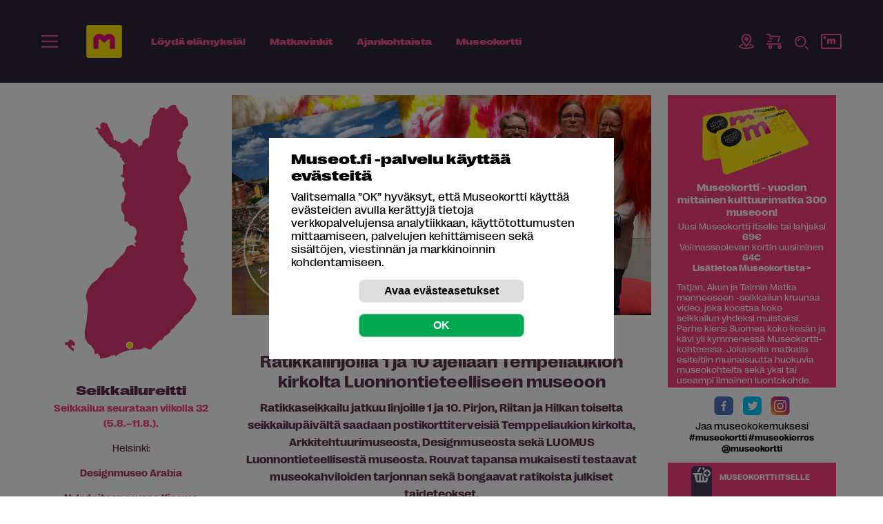

--- FILE ---
content_type: text/html; charset=utf-8
request_url: https://museot.fi/seikkailija.php?k=14067&hakustr=villa
body_size: 81953
content:
<!doctype html>
<html lang="fi">
<head>
<meta http-equiv="Content-Type" content="text/html; charset=utf-8">
<title>Vanhojen rouvien ratikkaseikkailu, osa 2:   Ratikkalinjoilla 1 ja 10 ajellaan Tempeliaukion kirkolta Luonnontieteelliseen museoon - Museot.fi</title>

<meta property="fb:app_id" content="310884593045171" />

<meta name="viewport" content="width=device-width, initial-scale=1">
<meta name="format-detection" content="telephone=no">
<link href="https://fonts.googleapis.com/css2?family=Baskervville:ital@0;1&display=swap" rel="stylesheet">
<link rel="shortcut icon" href="/favicon.png" type="image/x-icon">
<meta name="Author" content="Museot.fi">
<meta name="keywords" content="">
<meta name="Description" content="Ratikkaseikkailu jatkuu linjoille 1 ja 10. Pirjon, Riitan ja Hilkan toiselta seikkailup&auml;iv&auml;lt&auml; saadaan postikorttiterveisi&auml; Temppeliaukion kirkolta, Arkkitehtuurimuseosta, Designmuseosta sek&auml; LUOMUS Luonnontieteellisest&auml; museosta. Rouvat tapansa mukaisesti testaavat museokahviloiden tarjonnan sek&auml; bongaavat ratikoista julkiset taideteokset.">
<meta name="robots" content="ALL">
<meta property="og:title" content="Vanhojen rouvien ratikkaseikkailu, osa 2:   Ratikkalinjoilla 1 ja 10 ajellaan Tempeliaukion kirkolta Luonnontieteelliseen museoon">
<meta property="og:description" content="Ratikkaseikkailu jatkuu linjoille 1 ja 10. Pirjon, Riitan ja Hilkan toiselta seikkailup&auml;iv&auml;lt&auml; saadaan postikorttiterveisi&auml; Temppeliaukion kirkolta, Arkkitehtuurimuseosta, Designmuseosta sek&auml; LUOMUS Luonnontieteellisest&auml; museosta. Rouvat tapansa mukaisesti testaavat museokahviloiden tarjonnan sek&auml; bongaavat ratikoista julkiset taideteokset.">
<meta property="og:url" content="https://museot.fi/seikkailija.php?k=14067&amp;hakustr=villa">
<meta property="og:site_name" content="www.museot.fi">
<meta property="og:type" content="website">
<meta property="og:image" content="https://museot.fi/uploadkuvat/rouvienmuseoseikkailu-osa2.png">
<meta name="twitter:card" content="summary_large_image">
<meta name="twitter:site" content="@museokortti">
<meta name="twitter:image" content="https://museot.fi/uploadkuvat/rouvienmuseoseikkailu-osa2.png">
<meta name="twitter:title" content="Vanhojen rouvien ratikkaseikkailu, osa 2:   Ratikkalinjoilla 1 ja 10 ajellaan Tempeliaukion kirkolta Luonnontieteelliseen museoon - Museot.fi">
<link href="./fonts/style_fonts.css?x=2?ver=1.0.0" rel="stylesheet">
<style>#karuselliarea_seikkailija{}.CarouSlide{background-color:#eaeaea;width:100%;height:100%;}ul.slider-holder{margin:0;padding:0;list-style:none;width:100%;height:100%;}ul.slider-holder li{padding:0;margin:0;width:100%;display:block;list-style:none;color:#000000;z-index:100;}.s-active{position:relative;top:0;left:0;}ul.slider-holder a{text-decoration:none;color:#000000;} ul.slider-nav{position:absolute;z-index:3000;margin:0;padding:0;text-align:center;font-size:100%;list-style:none;}ul.slider-nav li{ display:inline;margin:0 1em; padding:0;text-align:center;}ul.slider-nav li a{position:absolute;background-color:rgba(255,255,255,0.75);color:rgba(255,255,255,0);border-radius:50%; font-weight:bold;height:1em;width:1em;margin:0 0 0 -0.5em;line-height:1em;text-decoration:none;overflow:hidden;}ul.slider-nav li.active a{background-color:rgba(125,125,125,0.75);color:rgba(125,125,125,0);}ul.slider-nav a:hover{text-decoration:none;}ul.slideshow-back-next{position:absolute;z-index:3000;width:100%;margin:16px 0 0 0;padding:0;text-align:center;font-size:69%;list-style:none;}ul.slideshow-back-next li{margin:0;padding:0;text-align:center;width:10%;min-width:4em;background-repeat:no-repeat;background-position:center;cursor:pointer;height:50px;}ul.slideshow-back-next li.back-button{float:left;background-image:url(/mod_lisakuvat_seikkailija/carouslide_cover_resp/css/prev.png);}ul.slideshow-back-next li.next-button{float:right;background-image:url(/mod_lisakuvat_seikkailija/carouslide_cover_resp/css/next.png);}.karuselli_data{height:100%;width:100%;overflow:hidden;background-repeat:no-repeat;background-position:50% 50%;-webkit-background-size:cover;-moz-background-size:cover;-o-background-size:cover;background-size:cover;}.karuselli_data img{height:auto;width:100%;overflow:hidden;}.karuselli_data .page_width{height:85%;position:relative;z-index:2;}.karuselli_data .tbl{width:50%;height:100%;}.karuselli_data .tbl_cell{height:100%;vertical-align:bottom;}.karuselli_teksti{margin:0;padding:5%;color:#f58220;font-size:100%;line-height:normal;text-align:left;text-shadow:2px 2px 4px #000000;background-color:rgba(0,0,0,0.5);}.karuselli_teksti h2{font-size:2em;margin:0 0 0.5em 0;}.karuselli_teksti p{margin:0;}@media only screen and (max-width:940px){.karuselli_teksti{font-size:94%;}}@media only screen and (max-width:850px){.karuselli_teksti{font-size:88%;}}@media only screen and (max-width:800px){.karuselli_data .tbl{width:65%;}.karuselli_teksti{font-size:81%;}}@media only screen and (max-width:700px){.karuselli_data .tbl{width:85%;}.karuselli_teksti{font-size:75%;}}</style>
<style>.x_runko_seikkailija .page_width{max-width:none;margin:0 auto;text-align:left;padding:0 0;}#navipolkuarea{text-align:center;}.sijaintiinfo{display:none;}.x_runko_seikkailija .breadcrumblist{display:inline-block;margin:1em 0 0 0;}.breadcrumblist ol{display:inline-block;margin:0;}.kuvastia_pad_a2{padding:0 0 1em 0;}#x_runko_seikkailija{padding:1em 2em 0;}#x_runko_seikkailija h1{text-align:center;}#seikkailut_palsta .piilota_li{display:none;}#seikkailut_palsta_fade{border-bottom:1px dashed #000000;text-align:center;margin:0 0 1em 0;padding:0 0 2em 0;}#seikkailijat_palsta{margin:2em 0 0 0;}#seikkailut_palsta h2{font-size:20px;}#seikkailut_palsta .txt h3{font-weight:600;font-size:1em;} .x_runko_seikkailija #alasivu_palsta_vasen{float:left;width:75%;padding:0 0;}.x_runko_seikkailija #alasivu_palsta_vasen .teksti{font-size:1em;}.x_runko_seikkailija #alasivu_palsta_oikea{float:right;width:25%;padding:0 0;font-size:88%;}.x_runko_seikkailija #alasivu_palsta_vasen #sisalto{padding:0em;-moz-box-shadow:none;-webkit-box-shadow:none;box-shadow:none;float:right;width:66.6666%;}.x_runko_seikkailija #alasivu_palsta_vasen #apupalsta{padding:0em;float:left;width:33.3333%;}.x_runko_seikkailija #alasivu_palsta_vasen #apupalsta .pad{padding:0 8% 0 12%;}.x_runko_seikkailija #alasivu_palsta_oikea .pad{padding:0 12% 0 8%;} .etusivu .x_runko_seikkailija #alasivu_palsta_oikea,.etusivu .x_runko_seikkailija #alasivu_palsta_vasen #apupalsta{display:none;}.etusivu .x_runko_seikkailija #alasivu_palsta_vasen{float:none;width:auto;}.etusivu .x_runko_seikkailija #alasivu_palsta_vasen #sisalto{float:none;width:90%;max-width:1100px;margin:0 auto;}.x_runko_seikkailija #editor4{font-size:88%;}.etusivu #sisalto .alasivut{font-size:88%;line-height:1.4em;}#sisalto .alasivut ul{margin:1em 0 1em;padding:0;list-style:none;}#sisalto .alasivut ul li{margin:0 0 1em;padding:0;}#sisalto .alasivut ul li a{color:#000000;}.alasivut .kuva{float:left;width:177px;}.alasivut .txt{float:right;width:calc( 100% - 200px );}@media only screen and (max-width:1220px){.x_runko_seikkailija #alasivu_palsta_vasen{float:none;width:auto;}.x_runko_seikkailija #alasivu_palsta_oikea{width:48%;}.x_runko_seikkailija #alasivu_palsta_vasen #sisalto{float:none;width:auto;max-width:900px;margin:0 auto;padding:0 1em 1em 1em}.x_runko_seikkailija #alasivu_palsta_vasen #apupalsta{width:48%;}.x_runko_seikkailija #alasivu_palsta_vasen #apupalsta .pad,.x_runko_seikkailija #alasivu_palsta_oikea .pad{padding:0 1em 0;}}@media only screen and (max-width:700px){.x_runko_seikkailija #alasivu_palsta_oikea,.x_runko_seikkailija #alasivu_palsta_vasen #apupalsta{float:none;width:auto;}#x_runko_seikkailija{padding:1em 0 0;}.alasivut .kuva,.alasivut .txt{float:none;width:auto;}.alasivut .kuva img{width:100%;height:auto;}}</style>
<style>.breadcrumblist{margin:0 0 0 0;font-size:88%;font-style:normal;font-weight:normal;color:#ff598f;text-align:left;text-transform:uppercase;}.breadcrumblist ol,#sisalto .kk_sisalto .breadcrumblist ol{margin:0;padding:0;list-style:none;}.breadcrumblist li,#sisalto .kk_sisalto .breadcrumblist ol li{margin:0 0 0 0.2em;padding:0;display:inline-block;background-image:none;}.breadcrumblist li:first-child{margin:0 0 0 0;}.breadcrumblist li:after{content:" /";}#sisalto .kk_sisalto .breadcrumblist a{text-decoration:none;color:#ff598f !important;font-weight:bold;font-size:1.6rem;}#sisalto .breadcrumblist a:active{text-decoration:none;}#sisalto .breadcrumblist a:visited{text-decoration:none;}#sisalto .breadcrumblist a:hover{text-decoration:underline;}@media only screen and (max-width:900px){.breadcrumblist{text-align:center;}#sisalto .kk_sisalto .breadcrumblist a{font-size:1.4rem;}}</style>
<style>#menushowhide{display:none;padding:0.3em 0;cursor:pointer;}</style>
<!-- HUOM ./x_navi/navi_hvvvv_drop_ul_resp/li_1_tasoinen.css PUUTTUU -->
<!-- HUOM ./x_navi/navi_hvvvv_drop_ul_resp/navi1.css PUUTTUU -->
<!-- HUOM ./x_navi/navi_hvvvv_drop_ul_resp/navi2.css PUUTTUU -->
<!-- HUOM ./x_navi/navi_hvvvv_drop_ul_resp/navi3.css PUUTTUU -->
<!-- HUOM ./id/css/article_layout/layout6.css PUUTTUU -->
<!-- HUOM ./mod_bannerit_1/banner.css PUUTTUU -->
<style>.etusivun_laatikot{background-color:#FFFFFF;text-align:left;font-size:0.88em;line-height:1.4em;}#reunalla .etusivun_laatikot{font-size:0.75em;}#reunalla .etusivun_laatikot h3{font-size:1em;}.etusivun_laatikot ul,#sisalto .etusivun_laatikot ul{display:flex;flex-direction:row;flex-wrap:wrap;justify-content:center;align-items:stretch;margin:0 -0.5em 1em;}.etusivun_laatikot li,#sisalto .etusivun_laatikot li{float:left;width:calc(20.0% - 1.0em);margin:0 0.5em 2em 0.5em;opacity:0;overflow:hidden;}#reunalla .etusivun_laatikot li{width:calc(49.0% - 1.0em);margin:0 0.5em 1em 0.5em;}#seikkailijat_palsta h3{font-weight:600;font-size:1em;}#seikkailijat_palsta .etusivun_laatikot li .pad{padding:0.25em 0 0 0;}#seikkailijat_palsta .etusivun_laatikot li,#sisalto #seikkailijat_palsta .etusivun_laatikot li{margin:0 0.5em 0.5em 0.5em;}#seikkailijat_palsta .teksti{display:none;}.etusivun_laatikot a,.etusivun_laatikot a:hover{color:#000000;text-decoration:none;display:block;}.etusivun_laatikot .kuva_ala{height:240px;background-repeat:no-repeat;background-position:50% 50%;-webkit-background-size:cover;-moz-background-size:cover;-o-background-size:cover;background-size:cover;border:1px solid #fc3e7e;}.etusivun_laatikot li .pad{padding:1em 0 0.5em 0;}.x_runko_seikkailija #alasivu_palsta_oikea .etusivun_laatikot li .pad{margin:0;padding:0;}.etusivun_laatikot h2{font-size:1.5em;text-align:center;margin:1em 0;}.etusivun_laatikot .teksti p{margin:0;}#reunalla .etusivun_laatikot li .teksti{display:none;}.etusivun_laatikot .mobiili{display:none;}.etusivun_laatikot a .bot_fade,.etusivun_laatikot a .bot_fade2{position:absolute;z-index:2;font-weight:bold;font-size:0.9em;}.etusivun_laatikot a .bot_fade2{background:linear-gradient(to bottom,rgba(255,255,255,0),rgba(255,255,255,1) 60%);}.etusivun_laatikot a .bot_fade{display:block;}.etusivun_laatikot a .bot_fade2{display:none;}@media only screen and (max-width:1400px){.etusivun_laatikot .kuva_ala{height:220px;}}@media only screen and (max-width:1200px){.etusivun_laatikot .kuva_ala{height:180px;}.etusivun_laatikot h3{font-size:1.13em;}}@media only screen and (max-width:1100px){.etusivun_laatikot{font-size:0.75em;}.etusivun_laatikot .kuva_ala{height:165px;}.etusivun_laatikot li,#sisalto .etusivun_laatikot li{width:calc(24.0% - 1.0em);}}@media only screen and (max-width:1000px){.etusivun_laatikot .kuva_ala{height:150px;}}@media only screen and (max-width:900px){.etusivun_laatikot li,#sisalto .etusivun_laatikot li{width:calc(33.0% - 1.0em);}}@media only screen and (max-width:700px){.etusivun_laatikot li,#sisalto .etusivun_laatikot li{width:calc(49.0% - 1.0em);}}</style>
<style>.etusivu1{background-color:#fc3e7e;font-size:0.92em;color:#ffffff;padding:1em 1em 0.3em 1em;margin:0 0 1em 0;}.etusivu1 h2{font-size:1em;color:#ffffff;padding:0.3em 1em;margin:0 0 1em 0;font-family:'Roboto Slab',serif;font-weight:bold;text-transform:uppercase;letter-spacing:0.1em;}.etusivu1 a{color:#FFFFFF;}.etusivu1 .x_img_right{margin:0 0 0 0.5em;}.etusivu1 img{margin:0 0 0.5em;max-width:180px;}@media only screen and (max-width:700px){.etusivu1 h1{font-size:1.5em;}}</style>
<style>.etusivun_pinkit_nostot{color:#FFFFFF;font-size:81%;font-weight:bold;text-align:left;}.etusivun_pinkit_nostot ul{}.etusivun_pinkit_nostot ul li{margin:1em 0;padding:0em;line-height:30px;background-color:#fc3e7e;text-align:center;}.etusivun_pinkit_nostot ul li:first-child{display:none;}.etusivun_pinkit_nostot a{color:#FFFFFF;}.etusivun_pinkit_nostot img{margin:0 5px 0 0;}.etusivun_pinkit_nostot span{display:inline-block;}.etusivun_pinkit_nostot span.kuva{margin:5px 1em 0 0.5em;width:30px;}.etusivun_pinkit_nostot span.txt{margin:0;text-align:left;white-space:nowrap;}@media only screen and (max-width:600px){.etusivun_pinkit_nostot ul{display:block;text-align:left;}.etusivun_pinkit_nostot ul li:first-child{display:none;}.etusivun_pinkit_nostot img{max-height:30px;max-width:30px;height:auto;width:auto;}}</style>
<style>.etusivun_pinkki_raita{background-color:#fc3e7e;color:#FFFFFF;padding:0.75em 1em;font-size:81%;font-weight:bold;}.etusivun_pinkki_raita ul{display:flex;flex-direction:row;flex-wrap:wrap;justify-content:center;align-items:center;}.etusivun_pinkki_raita ul li{margin:0 1em;line-height:40px;}.etusivun_pinkki_raita ul li:first-child{text-align:center;}.etusivun_pinkki_raita a{color:#FFFFFF;}.etusivun_pinkki_raita img{margin:0 5px 0 0;}.etusivun_pinkki_raita span{display:inline-block;}.etusivun_pinkki_raita span.txt{margin:5px 0 0 0;}@media only screen and (max-width:600px){.etusivun_pinkki_raita ul{display:block;text-align:left;}.etusivun_pinkki_raita ul li:first-child{display:none;}.etusivun_pinkki_raita img{height:30px;width:auto;}}</style>
<style>#cookie_ilmoitus_2020_overlay{position:fixed;background-color:rgba(0,0,0,0.5);top:0;left:0;z-index:10200;width:100%;height:100%;display:none;}#evastehallinta{cursor:pointer;}#cookie_ilmoitus_2020_opener{display:none;}#cookie_ilmoitus_2020_opener_txt{padding:0 1em;line-height:2em;background-color:#003882;border-top-left-radius:0.5em;border-top-right-radius:0.5em;transform-origin:0 0;-webkit-transform:rotate(-90deg);-moz-transform:rotate(-90deg);-o-transform:rotate(-90deg);-ms-transform:rotate(-90deg);transform:rotate(-90deg);white-space:nowrap;position:absolute;top:0;left:0;}#cookie_ilmoitus_2020{position:fixed;z-index:10210;display:none;top:50%;left:50%;-webkit-transform:translateY(-50%) translateX(-50%);-ms-transform:translateY(-50%) translateX(-50%);transform:translateY(-50%) translateX(-50%);width:90%;max-height:90vh;max-width:500px;overflow:auto;margin:0 auto;background-color:#ffffff;color:#000000;font-size:1em;}#cookie_ilmoitus_2020-pad{margin:0;padding:1em 2em;max-width:1000px;margin:0 auto;}#cookie_ilmoitus_2020 br{display:none;}#cookie_ilmoitus_2020 p br{display:inline;}#cookie_ilmoitus_2020.evastelupa_0 .lupa_0,#cookie_ilmoitus_2020.evastelupa_0 .cookie_alku_txt{display:block;}#cookie_ilmoitus_2020.evastelupa_0 .cookie_asetukset_txt{display:none;}#cookie_ilmoitus_2020.evastelupa_1 .cookie_alku_txt,#cookie_ilmoitus_2020.evastelupa_-1 .cookie_alku_txt{display:none;}#cookie_ilmoitus_2020.evastelupa_1 .cookie_asetukset_txt,#cookie_ilmoitus_2020.evastelupa_-1 .cookie_asetukset_txt{display:block;}#cookie_ilmoitus_2020.evastelupa_asetukset .cookie_alku_txt{display:none;}#cookie_ilmoitus_2020.evastelupa_asetukset .cookie_asetukset_txt{display:block;}#cookie_ilmoitus_2020.evastelupa_asetukset #lupa_0_area{display:none;}#cookie_ilmoitus_2020.evastelupa_0 .lupa_1-1,#cookie_ilmoitus_2020.evastelupa_0 .cookie_asetukset_txt{display:none;}#cookie_ilmoitus_2020.evastelupa_1 .lupa_0,#cookie_ilmoitus_2020.evastelupa_-1 .lupa_0{display:none;}#cookie_ilmoitus_2020.evastelupa_1 .lupa_1-1,#cookie_ilmoitus_2020.evastelupa_-1 .lupa_1-1{display:block;}#cookie_ilmoitus_2020 .sulje{float:right;margin:1em 1em 0 0;} #cookie_ilmoitus_2020 .sulje button{cursor:pointer;display:none;height:20px;width:20px;overflow:hidden;border-radius:0;padding:0;line-height:1em;background-color:#ffffff;}#cookie_ilmoitus_2020 .sulje button svg{height:20px;width:20px;}#cookie_ilmoitus_2020 .cookie_flex_mid{}#cookie_ilmoitus_2020 .cookie_flex_mid .teksti{margin:0 20px 0 0;}#cookie_ilmoitus_2020 .cookie_flex_mid .buttonit{margin:0 0;}#cookie_ilmoitus_2020 h2{margin:0 0 0.5em 0;font-weight:bold;font-style:normal;font-size:1.25em;color:#000000;}#cookie_asetukset_buttonit{text-align:center;}#cookie_ilmoitus_2020 input[type="submit"],#cookie_ilmoitus_2020 button,#cookie_ilmoitus_2020 a.button{display:inline-block;margin:0 0.5em;padding:0 0;border:1px solid rgba(255,255,255,0.5);border-radius:0.5em;overflow:hidden;font-size:1.0em;font-weight:bold;line-height:2em;background-color:#dddddd;color:#000000;width:15em;text-align:center;cursor:pointer;}#cookie_ilmoitus_2020 .talleta_area{margin:0 0 0 0;}.lupa_1-1{font-weight:bold;border-left:1px solid rgba(255,255,255,0.5);padding:0 0 0 0;}.lupa_1-1 input[type="radio"]{margin:0 0.2em 0 0;}#lupa_0_area{text-align:center;}#cookie_ilmoitus_2020 input[type="submit"]#cookie_salli{background-color:#00A751;color:#ffffff;}#cookie_ilmoitus_2020 button#cookie_asetukset{background-color:#dddddd;font-weight:bold;font-style:normal;}</style>
<style>.bannerinosto-ikonilla{text-align:center;margin:0 auto;display:flex;justify-content:center;padding:20px 24px 20px 24px;margin:50px 0 0 0;}.x_runko_nayttely .bannerinosto-ikonilla{padding:20px 0px;}.x_runko_nayttely .bannerinosto-ikonilla h2{padding:0;margin:0;}@media (min-width:540px){.bannerinosto-ikonilla{padding:20px 40px 80px 40px;}}@media (min-width:768px){#x_runko_teksti .bannerinosto-ikonilla,.bannerinosto-ikonilla{padding:50px 40px;}}@media (min-width:900px){.bannerinosto-ikonilla{padding:50px 60px;}}@media (min-width:1100px){.bannerinosto-ikonilla{padding:50px 60px;}}.bannerinosto-ikonilla.-vaalea-bg a{background-color:#ffdbd8;}.bannerinosto-ikonilla a{max-width:340px;border-radius:200px;height:100%;display:flex;flex-direction:column;position:relative;padding:16px 128px 16px 36px;background-color:#ffdbd8;box-shadow:0 10px 20px 0 rgba(0,0,0,0.13);transform:translateY(0);transition:box-shadow 0.25s ease-in-out,transform 0.25s ease-in-out,background-color 0.25s ease-in-out;}#x_runko_levea_museokortti .bannerinosto-ikonilla a,#x_runko_levea_museokortti .bannerinosto-ikonilla a:hover,.x_runko_mhaw .bannerinosto-ikonilla a,.x_runko_mhaw .bannerinosto-ikonilla a:hover,.x_runko_nayttely .bannerinosto-ikonilla a,.x_runko_nayttely .bannerinosto-ikonilla a:hover{box-shadow:none;}@media (min-width:430px){.bannerinosto-ikonilla a{padding:16px 160px 16px 36px;}}@media (min-width:768px){#x_runko_teksti .bannerinosto-ikonilla a,.bannerinosto-ikonilla a{flex-direction:row;border-radius:200px;padding:16px 160px 16px 36px;max-width:900px;align-items:center;}}@media (min-width:830px){.bannerinosto-ikonilla a{padding:16px 148px 16px 36px;}}@media (min-width:1024px){.bannerinosto-ikonilla a{padding:16px 148px 16px 40px;}}.bannerinosto-ikonilla a:hover{text-decoration:none;box-shadow:0 42px 40px 0 rgba(0,0,0,0.13);transform:translateY(-4px);background-color:#fff463;background-color:#ffdbd8;}.bannerinosto-ikonilla a:hover .teksti{text-decoration:none;}.bannerinosto-ikonilla a .ikoni img{display:none;}@media (min-width:768px){#x_runko_teksti .bannerinosto-ikonilla a .ikoni img,.bannerinosto-ikonilla a .ikoni img{display:block;margin-right:24px;}}.bannerinosto-ikonilla a .kuva img{position:absolute;bottom:0;right:36px;margin:0 auto;height:96px;width:auto;}@media (min-width:768px){#x_runko_teksti .bannerinosto-ikonilla a .kuva img,.bannerinosto-ikonilla a .kuva img{height:116px;right:36px;}}.bannerinosto-ikonilla a .teksti{color:#2c253d;text-align:left;font-size:1.2rem;line-height:1.2;font-style:normal;font-family:"RightGrotesk-Wide",sans-serif;font-weight:600;}@media (min-width:430px){.bannerinosto-ikonilla a .teksti{font-size:1.4rem;}}@media (min-width:768px){#x_runko_teksti .bannerinosto-ikonilla a .teksti,.bannerinosto-ikonilla a .teksti{flex:1;font-size:1.4rem;padding-right:40px;font-family:"RightGrotesk-SpatialDark",sans-serif;font-weight:normal;}}@media (min-width:900px){.bannerinosto-ikonilla a .teksti{font-size:1.6rem;}}.bannerinosto-ikonilla a .teksti strong{font-style:normal;letter-spacing:0;font-family:"RightGrotesk-Wide",sans-serif;font-weight:600;}@media (min-width:768px){#x_runko_teksti .bannerinosto-ikonilla a .teksti strong,.bannerinosto-ikonilla a .teksti strong{font-family:"RightGrotesk-SpatialDark",sans-serif;font-weight:normal;}}</style>
<style>.bannerinosto2{text-align:center;margin:0 auto;display:flex;justify-content:center;padding:70px 24px 60px 24px;}@media (min-width:540px){.bannerinosto2{padding:100px 40px 80px 40px;}}@media (min-width:768px){#x_runko_teksti .bannerinosto2,.bannerinosto2{padding:80px 40px;}}@media (min-width:900px){.bannerinosto2{padding:80px 60px;}}@media (min-width:1100px){.bannerinosto2{padding:104px 60px;}}.bannerinosto2.-kk a{background-image:url(/mod_bannerit_1/nosto2/kk-viivat-bg.svg);background-repeat:no-repeat;background-position:6px 0;background-size:cover;}@media (min-width:430px){.bannerinosto2.-kk a{background-position:16px 0;}}@media (min-width:768px){#x_runko_teksti .bannerinosto2.-kk a,.bannerinosto2.-kk a{background-position:-90px 0;background-size:240px 151px;}}@media (min-width:830px){.bannerinosto2.-kk a{background-position:-60px 0;}}@media (min-width:1024px){.bannerinosto2.-kk a{background-position:-40px 0;}}@media (min-width:1100px){.bannerinosto2.-kk a{background-position:10px 0;}}@media (min-width:1200px){.bannerinosto2.-kk a{background-position:24px 0;}}.bannerinosto2 a{max-width:340px;border-radius:24px;height:100%;display:flex;flex-direction:column;position:relative;padding:140px 24px 48px 24px;background-color:#fff572;box-shadow:0 22px 100px 0 rgba(0,0,0,0.33);transition:box-shadow 0.25s ease-in-out;}@media (min-width:430px){.bannerinosto2 a{padding:140px 48px 48px 48px;}}@media (min-width:768px){#x_runko_teksti .bannerinosto2 a,.bannerinosto2 a{flex-direction:row;border-radius:200px;padding:20px 24px 20px 140px;max-width:800px;align-items:center;}}@media (min-width:830px){.bannerinosto2 a{padding:20px 24px 20px 180px;}}@media (min-width:1024px){.bannerinosto2 a{padding:20px 40px 20px 200px;}}@media (min-width:1100px){.bannerinosto2 a{padding:32px 48px 32px 230px;}}@media (min-width:1200px){.bannerinosto2 a{padding:32px 48px 32px 260px;}}.bannerinosto2 a:hover{text-decoration:none;box-shadow:0 42px 100px 0 rgba(0,0,0,0.43);}.bannerinosto2 a:hover .kuva img{transform:translateY(-4px);}.bannerinosto2 a:hover .teksti{text-decoration:none;}.bannerinosto2 a:hover .nappi{box-shadow:0 24px 24px -16px rgba(0,0,0,0.2);background-color:#e4366f;border-color:#e4366f;}.bannerinosto2 a .kuva img{position:absolute;top:-78px;left:0;right:0;margin:0 auto;height:210px;width:auto;transform:translateY(0);transition:transform 0.25s ease-in-out;}@media (min-width:768px){#x_runko_teksti .bannerinosto2 a .kuva img,.bannerinosto2 a .kuva img{height:124px;top:-24px;right:auto;left:16px;}}@media (min-width:830px){.bannerinosto2 a .kuva img{height:164px;top:-32px;left:24px;}}@media (min-width:1024px){.bannerinosto2 a .kuva img{height:184px;top:-38px;left:32px;}}@media (min-width:1100px){.bannerinosto2 a .kuva img{height:204px;top:-40px;}}@media (min-width:1200px){.bannerinosto2 a .kuva img{height:244px;top:-60px;}}.bannerinosto2 a .teksti{color:#2c253d;text-align:center;font-size:2rem;line-height:1.2;font-weight:normal;font-style:normal;font-family:"RightGrotesk-SpatialLight",sans-serif;margin-bottom:4px;}@media (min-width:430px){.bannerinosto2 a .teksti{font-size:2.4rem;}}@media (min-width:768px){#x_runko_teksti .bannerinosto2 a .teksti,.bannerinosto2 a .teksti{text-align:left;flex:1;font-size:1.6rem;padding-right:40px;}}@media (min-width:900px){.bannerinosto2 a .teksti{font-size:1.8rem;}}@media (min-width:1024px){.bannerinosto2 a .teksti{font-size:2rem;}}@media (min-width:1100px){.bannerinosto2 a .teksti{font-size:2.4rem;}}.bannerinosto2 a .teksti strong{font-family:"RightGrotesk-SpatialDark",sans-serif;font-weight:normal;font-style:normal;letter-spacing:0;}.bannerinosto2 a .nappi{align-self:center;position:absolute;bottom:-24px;}@media (min-width:768px){#x_runko_teksti .bannerinosto2 a .nappi,.bannerinosto2 a .nappi{justify-self:flex-end;position:static;bottom:auto;font-size:1.2rem;}}@media (min-width:1100px){.bannerinosto2 a .nappi{font-size:1.4rem;}}</style>
<style>.bannerinosto3{text-align:center;margin:0 auto;display:flex;justify-content:center;padding:70px 24px 60px 24px;}@media (min-width:540px){.bannerinosto3{padding:100px 40px 80px 40px;}}@media (min-width:768px){#x_runko_teksti .bannerinosto3,.bannerinosto3{padding:80px 40px;}}@media (min-width:900px){.bannerinosto3{padding:80px 60px;}}@media (min-width:1100px){.bannerinosto3{padding:104px 60px;}}.bannerinosto3.-vaalea-bg a{background-color:#ffdbd8;}.bannerinosto3 a{max-width:340px;border-radius:24px;height:100%;display:flex;flex-direction:column;position:relative;padding:140px 24px 48px 24px;background-color:#fff572;box-shadow:0 22px 100px 0 rgba(0,0,0,0.33);transition:box-shadow 0.25s ease-in-out;}@media (min-width:430px){.bannerinosto3 a{padding:140px 48px 48px 48px;}}@media (min-width:768px){#x_runko_teksti .bannerinosto3 a,.bannerinosto3 a{flex-direction:row;border-radius:200px;padding:20px 24px 20px 140px;max-width:800px;align-items:center;}}@media (min-width:830px){.bannerinosto3 a{padding:20px 24px 20px 180px;}}@media (min-width:1024px){.bannerinosto3 a{padding:20px 40px 20px 200px;}}@media (min-width:1100px){.bannerinosto3 a{padding:32px 48px 32px 230px;}}@media (min-width:1200px){.bannerinosto3 a{padding:32px 48px 32px 260px;}}.bannerinosto3 a:hover{text-decoration:none;box-shadow:0 42px 100px 0 rgba(0,0,0,0.43);}.bannerinosto3 a:hover .kuva img{transform:translateY(-4px);}.bannerinosto3 a:hover .teksti{text-decoration:none;}.bannerinosto3 a:hover .nappi{box-shadow:0 24px 24px -16px rgba(0,0,0,0.2);background-color:#e4366f;border-color:#e4366f;}.bannerinosto3 a .kuva img{position:absolute;top:-78px;left:0;right:0;margin:0 auto;height:210px;width:auto;transform:translateY(0);transition:transform 0.25s ease-in-out;}@media (min-width:768px){#x_runko_teksti .bannerinosto3 a .kuva img,.bannerinosto3 a .kuva img{height:124px;top:-24px;right:auto;left:16px;}}@media (min-width:830px){.bannerinosto3 a .kuva img{height:164px;top:-32px;left:24px;}}@media (min-width:1024px){.bannerinosto3 a .kuva img{height:184px;top:-38px;left:32px;}}@media (min-width:1100px){.bannerinosto3 a .kuva img{height:204px;top:-40px;}}@media (min-width:1200px){.bannerinosto3 a .kuva img{height:244px;top:-60px;}}.bannerinosto3 a .teksti{color:#2c253d;text-align:center;font-size:2rem;line-height:1.2;font-weight:normal;font-style:normal;font-family:"RightGrotesk-SpatialLight",sans-serif;margin-bottom:4px;}@media (min-width:430px){.bannerinosto3 a .teksti{font-size:2.4rem;}}@media (min-width:768px){#x_runko_teksti .bannerinosto3 a .teksti,.bannerinosto3 a .teksti{text-align:left;flex:1;font-size:1.6rem;padding-right:40px;}}@media (min-width:900px){.bannerinosto3 a .teksti{font-size:1.8rem;}}@media (min-width:1024px){.bannerinosto3 a .teksti{font-size:2rem;}}@media (min-width:1100px){.bannerinosto3 a .teksti{font-size:2.4rem;}}.bannerinosto3 a .teksti strong{font-family:"RightGrotesk-SpatialDark",sans-serif;font-weight:normal;font-style:normal;letter-spacing:0;}.bannerinosto3 a .nappi{align-self:center;position:absolute;bottom:-24px;}@media (min-width:768px){.bannerinosto3 a .nappi{justify-self:flex-end;position:static;bottom:auto;font-size:1.2rem;}}@media (min-width:1100px){.bannerinosto3 a .nappi{font-size:1.4rem;}}</style>
<style>.lataa_sovellus{padding:0px 24px;max-width:920px;margin:0 auto;font-size:2.8rem;line-height:1.14;color:#2c253d;font-weight:300;font-family:RightGrotesk-SpatialLight;}.lataa_sovellus .teksti{width:60%;text-align:left;}.lataa_sovellus .kuva{width:33.333%;}.lataa_sovellus strong{font-family:RightGrotesk-SpatialDark;font-weight:300;}.lataa_sovellus{font-size:calc(16px + (28 - 16) * ((100vw - 600px) / (1400 - 600)));}@media only screen and (min-width:1400px){.lataa_sovellus{font-size:2.8rem;}}@media only screen and (max-width:600px){.lataa_sovellus{font-size:1.6rem;}}</style>
<style>.kampanjanosto{text-align:center;margin:0 auto;display:flex;justify-content:center;padding:120px 24px 60px 24px;}@media (min-width:540px){.kampanjanosto{padding:100px 40px 80px 40px;}}@media (min-width:768px){#x_runko_teksti .kampanjanosto,.kampanjanosto{padding:80px 40px;}}@media (min-width:900px){.kampanjanosto{padding:80px 60px;}}@media (min-width:1100px){.kampanjanosto{padding:104px 60px;}}.kampanjanosto.-vaalea-bg a{background-color:#ffdbd8;}.kampanjanosto a{max-width:340px;border-radius:200px;height:100%;display:flex;flex-direction:column;position:relative;padding:16px 128px 16px 36px;background-color:#ffdbd8;transform:translateY(0);transition:box-shadow 0.25s ease-in-out,transform 0.25s ease-in-out,background-color 0.25s ease-in-out;}#x_runko_levea_museokortti .kampanjanosto a,#x_runko_levea_museokortti .kampanjanosto a:hover,.x_runko_mhaw .kampanjanosto a,.x_runko_mhaw .kampanjanosto a:hover{box-shadow:none;}@media (min-width:430px){.kampanjanosto a{padding:16px 160px 16px 36px;}}@media (min-width:768px){#x_runko_teksti .kampanjanosto a,.kampanjanosto a{flex-direction:row;border-radius:200px;padding:16px 160px 16px 36px;max-width:900px;align-items:center;}}@media (min-width:830px){.kampanjanosto a{padding:16px 148px 16px 36px;}}@media (min-width:1024px){.kampanjanosto a{padding:16px 148px 16px 40px;}}.kampanjanosto a:hover{text-decoration:none;transform:translateY(-4px);background-color:#ffdbd8;}.kampanjanosto a:hover .teksti{text-decoration:none;}.kampanjanosto a .ikoni img{display:none;}@media (min-width:768px){#x_runko_teksti .kampanjanosto a .ikoni img,.kampanjanosto a .ikoni img{display:block;margin-right:24px;}}.kampanjanosto a .kuva img{position:absolute;bottom:0;right:36px;margin:0 auto;height:96px;width:auto;}@media (min-width:768px){#x_runko_teksti .kampanjanosto a .kuva img,.kampanjanosto a .kuva img{height:116px;right:36px;}}.kampanjanosto a .teksti{color:#2c253d;text-align:left;font-size:1.2rem;line-height:1.2;font-style:normal;font-family:"RightGrotesk-Wide",sans-serif;font-weight:600;}@media (min-width:430px){.kampanjanosto a .teksti{font-size:1.4rem;}}@media (min-width:768px){#x_runko_teksti .kampanjanosto a .teksti,.kampanjanosto a .teksti{flex:1;font-size:1.4rem;padding-right:40px;font-family:"RightGrotesk-SpatialDark",sans-serif;font-weight:normal;}}@media (min-width:900px){.kampanjanosto a .teksti{font-size:1.6rem;}}.kampanjanosto a .teksti strong{font-style:normal;letter-spacing:0;font-family:"RightGrotesk-Wide",sans-serif;font-weight:600;}@media (min-width:768px){#x_runko_teksti .kampanjanosto a .teksti strong,.kampanjanosto a .teksti strong{font-family:"RightGrotesk-SpatialDark",sans-serif;font-weight:normal;}}</style>
<style>.nosto6{text-align:center;margin:0 auto;display:flex;justify-content:center;padding:40px 24px 40px 24px;}@media (min-width:540px){.nosto6{padding:40px 40px 40px 40px;}}@media (min-width:768px){#x_runko_teksti .nosto6,.nosto6{padding:40px 40px;}}@media (min-width:900px){.nosto6{padding:40px 60px;}}@media (min-width:1100px){.nosto6{padding:40px 60px;}}.nosto6.-vaalea-bg a{background-color:#ffdbd8;}.nosto6 a{max-width:340px;border-radius:200px;height:100%;display:flex;flex-direction:column;position:relative;padding:16px 128px 16px 36px;background-color:#ffdbd8;transform:translateY(0);transition:box-shadow 0.25s ease-in-out,transform 0.25s ease-in-out,background-color 0.25s ease-in-out;}#x_runko_levea_museokortti .nosto6 a,#x_runko_levea_museokortti .nosto6 a:hover,.x_runko_mhaw .nosto6 a,.x_runko_mhaw .nosto6 a:hover{box-shadow:none;}@media (min-width:430px){.nosto6 a{padding:16px 160px 16px 36px;}}@media (min-width:768px){#x_runko_teksti .nosto6 a,.nosto6 a{flex-direction:row;border-radius:200px;padding:16px 160px 16px 36px;max-width:500px;align-items:center;}}@media (min-width:830px){.nosto6 a{padding:16px 148px 16px 36px;}}@media (min-width:1024px){.nosto6 a{padding:16px 148px 16px 40px;}}.nosto6 a:hover{text-decoration:none;transform:translateY(-4px);background-color:#ffdbd8;}.nosto6 a:hover .teksti{text-decoration:none;}.nosto6 a .ikoni img{display:none;}@media (min-width:768px){#x_runko_teksti .nosto6 a .ikoni img,.nosto6 a .ikoni img{display:block;margin-right:24px;}}.nosto6 a .kuva img{position:absolute;bottom:0;right:36px;top:-21px;margin:0 auto;height:96px;width:auto;}@media (max-width:600px){.nosto6 a .kuva img{top:-13px;}}@media (min-width:768px){#x_runko_teksti .nosto6 a .kuva img,.nosto6 a .kuva img{height:116px;right:36px;}}.nosto6 a .teksti{color:#2c253d;text-align:left;font-size:1.2rem;line-height:1.2;font-style:normal;font-family:"RightGrotesk-Wide",sans-serif;font-weight:600;}@media (min-width:430px){.nosto6 a .teksti{font-size:1.4rem;}}@media (min-width:768px){#x_runko_teksti .nosto6 a .teksti,.nosto6 a .teksti{flex:1;font-size:1.4rem;padding-right:40px;font-family:"RightGrotesk-SpatialDark",sans-serif;font-weight:normal;}}@media (min-width:900px){.nosto6 a .teksti{font-size:1.6rem;}}.nosto6 a .teksti strong{font-style:normal;letter-spacing:0;font-family:"RightGrotesk-Wide",sans-serif;font-weight:600;}@media (min-width:768px){#x_runko_teksti .nosto6 a .teksti strong,.nosto6 a .teksti strong{font-family:"RightGrotesk-SpatialDark",sans-serif;font-weight:normal;}}</style>
<style>.bannerinosto7{text-align:center;margin:0 auto;display:flex;justify-content:center;padding:70px 0 60px 0;margin:0 0em;}@media (min-width:540px){.bannerinosto7{padding:100px 0 80px 0;}}@media (min-width:768px){#x_runko_teksti .bannerinosto7,.bannerinosto7{padding:80px 0;}}@media (min-width:900px){.bannerinosto7{padding:80px 0;margin:0 -1em;}}@media (min-width:1100px){.bannerinosto7{padding:104px 0;margin:0 -4em;}}.bannerinosto7.-vaalea-bg a{background-color:#ffdbd8;}.bannerinosto7 a{max-width:340px;border-radius:24px;height:100%;display:flex;flex-direction:column;position:relative;padding:140px 24px 48px 24px;background-color:#fff572;box-shadow:0 22px 40px 0 rgba(0,0,0,0.13);transition:box-shadow 0.25s ease-in-out;}@media (min-width:430px){.bannerinosto7 a{padding:140px 48px 48px 48px;}}@media (min-width:768px){#x_runko_teksti .bannerinosto7 a,.bannerinosto7 a{flex-direction:row;border-radius:200px;padding:20px 24px 20px 140px;max-width:800px;align-items:center;}}@media (min-width:830px){.bannerinosto7 a{padding:20px 24px 20px 180px;}}@media (min-width:1024px){.bannerinosto7 a{padding:20px 40px 20px 200px;}}@media (min-width:1100px){.bannerinosto7 a{padding:32px 48px 32px 230px;}}@media (min-width:1200px){.bannerinosto7 a{padding:32px 48px 32px 260px;}}.bannerinosto7 a:hover{text-decoration:none;box-shadow:0 42px 40px 0 rgba(0,0,0,0.13);}.bannerinosto7 a:hover .kuva img{transform:translateY(-4px);}.bannerinosto7 a:hover .teksti{text-decoration:none;}.bannerinosto7 a:hover .nappi{box-shadow:0 24px 24px -16px rgba(0,0,0,0.2);background-color:#e4366f;border-color:#e4366f;}.bannerinosto7 a .kuva img{position:absolute;top:-78px;left:0;right:0;margin:0 auto;height:210px;width:auto;transform:translateY(0);transition:transform 0.25s ease-in-out;}@media (min-width:768px){#x_runko_teksti .bannerinosto7 a .kuva img,.bannerinosto7 a .kuva img{height:124px;top:-24px;right:auto;left:16px;}}@media (min-width:830px){.bannerinosto7 a .kuva img{height:164px;top:-32px;left:24px;}}@media (min-width:1024px){.bannerinosto7 a .kuva img{height:184px;top:-38px;left:32px;}}@media (min-width:1100px){.bannerinosto7 a .kuva img{height:204px;top:-40px;}}@media (min-width:1200px){}.bannerinosto7 a .teksti{color:#2c253d;text-align:center;font-size:2rem;line-height:1.2;font-weight:normal;font-style:normal;font-family:"RightGrotesk-SpatialLight",sans-serif;margin-bottom:4px;}@media (min-width:430px){.bannerinosto7 a .teksti{font-size:2.4rem;}}@media (min-width:768px){#x_runko_teksti .bannerinosto7 a .teksti,.bannerinosto7 a .teksti{text-align:left;flex:1;font-size:1.6rem;padding-right:40px;}}@media (min-width:900px){.bannerinosto7 a .teksti{font-size:1.8rem;}}@media (min-width:1024px){.bannerinosto7 a .teksti{font-size:2rem;}}@media (min-width:1100px){.bannerinosto7 a .teksti{font-size:2.4rem;}}.bannerinosto7 a .teksti strong{font-family:"RightGrotesk-SpatialDark",sans-serif;font-weight:normal;font-style:normal;letter-spacing:0;}.bannerinosto7 a .nappi{align-self:center;position:absolute;bottom:-24px;}@media (min-width:768px){.bannerinosto7 a .nappi{justify-self:flex-end;position:static;bottom:auto;font-size:1.2rem;}}@media (min-width:1100px){.bannerinosto7 a .nappi{font-size:1.4rem;}}</style>
<style>#museokortti_karuselliarea,.slider-wrapper,.karuselli_data{}.CarouSlide{background-color:#eaeaea;width:100%;height:100%;}ul.slider-holder{margin:0;padding:0;list-style:none;width:100%;height:100%;}ul.slider-holder li{padding:0;margin:0;width:100%;display:block;list-style:none;color:#000000;z-index:100;}.s-active{position:relative;top:0;left:0;}ul.slider-holder a{text-decoration:none;color:#000000;} ul.slider-nav{position:absolute;z-index:3000;margin:-30px 0 0 0;padding:0;text-align:center;font-size:100%;list-style:none;width:100%;}ul.slider-nav li{display:inline;margin:0 10px;padding:0;text-align:center;}ul.slider-nav li a{position:absolute;background-color:rgba(255,255,255,0.75);color:rgba(255,255,255,0);border-radius:50%;font-weight:bold;height:10px;width:10px;margin:0 0 0 -0.5em;line-height:1em;text-decoration:none;overflow:hidden;}ul.slider-nav li.active a{background-color:rgba(252,62,126,1);color:rgba(252,62,126,0);}ul.slider-nav a:hover{text-decoration:none;}ul.slideshow-back-next{position:absolute;z-index:3000;width:100%;margin:16px 0 0 0;padding:0;text-align:center;font-size:69%;list-style:none;}ul.slideshow-back-next li{margin:0;padding:0;text-align:center;width:10%;min-width:4em;background-repeat:no-repeat;background-position:center;cursor:pointer;height:50px;}ul.slideshow-back-next li.back-button{float:left;background-image:url(/mod_lisakuvat_museokortti/carouslide_cover_resp/css/prev.png);}ul.slideshow-back-next li.next-button{float:right;background-image:url(/mod_lisakuvat_museokortti/carouslide_cover_resp/css/next.png);}.karuselli_data{width:100%;overflow:hidden;background-repeat:no-repeat;background-position:50% 50%;-webkit-background-size:cover;-moz-background-size:cover;-o-background-size:cover;background-size:cover;}.karuselli_data .kalvo{height:100%;width:100%;background-image:linear-gradient(to bottom,rgba(0,0,0,0) 50%,rgba(0,0,0,0.7));}.karuselli_data .page_width{height:calc( 100% - 140px );max-width:1400px;position:relative;z-index:2;}.karuselli_data .tbl{width:100%;height:100%;}.karuselli_data .tbl_cell{height:100%;vertical-align:bottom;}.karuselli_teksti{margin:0;padding:0 2%;color:#ffffff;font-size:40px;font-weight:700;line-height:1.5em;letter-spacing:0.05em;text-align:center;text-shadow:2px 2px 4px #000000;}.karuselli_teksti h2{font-size:2em;margin:0 0 0.5em 0;}.karuselli_teksti p{margin:0;}@media only screen and (max-width:1200px){.karuselli_teksti{font-size:30px;}}@media only screen and (max-width:940px){.karuselli_teksti{font-size:24px;}}@media only screen and (max-width:850px){.karuselli_teksti{font-size:20px;}}@media only screen and (max-width:700px){.karuselli_data .page_width{height:calc( 100% - 40px );}.karuselli_teksti{font-size:18px;}}</style>
<style>.x_runko_levea_museokortti a{color:#fc3e7e;}#karusellimaski{position:absolute;width:100%;right:0;z-index:101;background-image:url(/kuvat/icon/museokortti-vino-maski.png);background-repeat:no-repeat;background-position:100% 0%;-webkit-background-size:cover;-moz-background-size:cover;-o-background-size:cover;background-size:cover;}.apuotsikko{font-family:RightGrotesk-SpatialDark;font-size:16px;font-weight:normal;font-stretch:normal;font-style:normal;line-height:1.25;letter-spacing:normal;color:#ff598f;}.kapea_palsta h1,.kapea_palsta h2.iso{font-family:RightGrotesk-SpatialDark;font-size:40px;font-weight:normal;font-stretch:normal;font-style:normal;line-height:1.2;letter-spacing:normal;color:#2c253d;margin:0.5em 0 1em 0;}table#museokortin_hyodyt td{font-family:RightGrotesk-Wide;font-size:20px;font-weight:bold;line-height:1.4;letter-spacing:normal;color:#5e334f;padding:0 0 2em 0;text-align:left;}table#museokortin_hyodyt td:first-child{width:75px;}.kapea_palsta .kohteet_navi{border:0;}#museokortti_vaiheet_sisalto{background-color:#2c253d;padding:2em 0;}#museokortti_vaiheet_sisalto .kapea_palsta{color:#ffdbd8;}.kapea_palsta h2.iso{color:#ffdbd8;font-size:32px;line-height:1.13;}.x_runko_levea_museokortti_tekstit{padding:3em 0;text-align:left;}.x_runko_levea_museokortti_tekstit .page_width{padding:0 1em;max-width:1300px;}#museokortti_palsta_vasen{float:left;width:48%;}#museokortti_palsta_oikea{float:right;width:48%;}#museokortti_palsta_vasen,#museokortti_palsta_vasen #sisalto,#museokortti_palsta_oikea{font-size:14px;line-height:1.6em;} #laatikkonavi{width:100%;margin:100px 0 0 0;}#laatikkonavi ul{display:flex;flex-direction:row;flex-wrap:nowrap;justify-content:center;align-items:center;}#laatikkonavi ul li{margin:0 1em;font-family:'Montserrat',Arial,Helvetica,sans-serif;font-weight:bold;font-size:14px;}#laatikkonavi ul li a{display:block;height:2.6em;line-height:2.6em;width:9.0em;text-align:center;color:#FFFFFF;}.vihrea{background-color:#57dd9d;}.lila{background-color:#b672f3;}.oranssi{background-color:#f2aa87;}.keltainen{background-color:#f7ca4e;}.turkoosi{background-color:#57c4be;}@media only screen and (max-width:1000px){#nelisarake .sarake{width:50%;}}@media only screen and (max-width:800px){#laatikkonavi ul{justify-content:space-between;}#laatikkonavi ul li{margin:0 ;}}@media only screen and (max-width:700px){#laatikkonavi{display:table;width:100%;position:relative;margin:0;}#laatikkonavi ul{display:table-row;}#laatikkonavi ul li{display:table-cell;margin:0;width:20%;font-size:12px;}#laatikkonavi ul li a{width:auto;padding:0 1em;}}@media only screen and (max-width:600px){#laatikkonavi ul li{width:auto;}#nelisarake{display:block;}#nelisarake .sarake{width:auto;}#museokortti_palsta_vasen,#museokortti_palsta_oikea{float:none;width:auto;}.kapea_palsta h2.iso{color:#ffdbd8;font-size:2.2rem;line-height:1.13;}}@media only screen and (max-width:500px){#laatikkonavi ul li{font-size:10px;}#laatikkonavi ul li a{padding:0 0.5em;}}</style>
<style>html,body{-moz-osx-font-smoothing:grayscale;-webkit-font-smoothing:antialiased;text-rendering:optimizeLegibility;}html{font-size:10px;font-size:0.625em;}body{font-size:16px;font-size:1.6em;font-family:RightGrotesk-Wide,Arial,Helvetica,sans-serif;height:100%;}table,td{font-size:1em;font-weight:normal;vertical-align:top;border-spacing:0;}a{text-decoration:underline;}a:hover{text-decoration:none;}a{color:#BA3B65;}#sisalto,#editor1,#editor2,#editor3,#editor4,#editor5,#editor6,#editor7,#editor8{font-size:1.6rem;color:#5e334f;line-height:1.6em;}#alasivu_palsta_vasen .teksti{font-size:88%;}strong,b{font-weight:bold;}small{font-size:0.8em;}img{border:0;}main img,#sisalto img,#editor1 img,#editor2 img,#editor3 img,#editor4 img,#editor5 img,#editor6 img,#editor7 img,#editor8 img{vertical-align:baseline;}#sisalto table{line-height:1.5em;}h1,h2,h3,h4,h5,h6{line-height:normal;}h1{font-size:1.5em;margin:0 0 0.5em 0;}h2{font-size:1.33em;margin:0em 0em 0.2em 0em;font-family:RightGrotesk-SpatialDark;font-weight:normal;line-height:1.2;letter-spacing:normal;}h3{font-size:1.13em;margin:0em 0em 0.3em 0em;}h4{font-size:1.0em;margin:0em 0em 1em 0em;}p{margin:0em 0em 1em 0em;}.editor-body ul,#sisalto ul{margin:0 0 1em 1.5em;padding:0;list-style:disc;}.editor-body ul li ul,#sisalto ul li ul{list-style:circle;}.editor-body ol,#sisalto ol{margin:0 0 1em 1.5em;padding:0;list-style-type:decimal;}.editor-body li,#sisalto li{padding:0;margin:0;}sup,sub{height:0;line-height:1em;vertical-align:baseline;position:relative;font-size:0.91em;}sup{bottom:0.3em;}sub{top:.2em;}abbr{text-decoration:none;}input{font-size:1em;font-weight:normal;}textarea{font-size:1em;font-weight:normal;}hr{border:0;height:1px;background-color:#eaeaea;color:#eaeaea;clear:both;}blockquote{margin:0em 0em 0em 2em;}fieldset{margin:0;padding:0;border:0;}legend{margin:0;padding:0;border:0;font-weight:bold;}#sisalto table td,#editor1 table td,#editor2 table td,#editor3 table td,#editor4 table td{vertical-align:top;}#sisalto table th,#editor1 table th,#editor2 table th,#editor3 table th,#editor4 table th{vertical-align:top;text-align:left;}#editor1 table td,#editor2 table td,#editor3 table td,#editor4 table td,#editor1 table th,#editor2 table th,#editor3 table th,#editor4 table th{border:1px #cccccc dotted;}#sisalto table tr th,#editor1 table tr th,#editor2 table tr th,#editor3 table tr th,#editor4 table tr th{background-color:#eaeaea;color:#000000;}#editor2{}#editor2 table td{}.x_img_left{margin:0.4em 1em 0.5em 0em;float:left;max-width:50%;}.x_img_right{margin:0.4em 0em 0.5em 1em ;float:right;max-width:50%;}table.x_layout2,table.x_layout3,table.x_layout4{width:100%;margin:0;padding:0;border:0;}table.x_layout2 td,table.x_layout3 td,table.x_layout4 td{margin:0;padding:0;border:0;}table.x_layout2 td.x_data{width:48%;}table.x_layout2 td.x_vali{width:3%;}table.x_layout3 td.x_data{width:32%;}table.x_layout3 td.x_vali{width:2%;}table.x_layout4 td.x_data{width:24%;}table.x_layout4 td.x_vali{width:1.3333%;}span.ihmistunnistus_ei_rastia,span.ihmistunnistus_rasti{display:inline-block;border:1px solid #666666;height:0.8em;width:0.8em;margin:0 0.3em 0 0;cursor:pointer;opacity:1;-webkit-transition:opacity 1s ease-in-out;-moz-transition:opacity 1s ease-in-out;-ms-transition:opacity 1s ease-in-out;-o-transition:opacity 1s ease-in-out;transition:opacity 1s ease-in-out;}.crossed{background: linear-gradient(to top left,  rgba(0,0,0,0) 0%,  rgba(0,0,0,0) calc(50% - 0.8px),  rgba(0,0,0,1) 50%,  rgba(0,0,0,0) calc(50% + 0.8px),  rgba(0,0,0,0) 100%), linear-gradient(to top right,  rgba(0,0,0,0) 0%,  rgba(0,0,0,0) calc(50% - 0.8px),  rgba(0,0,0,1) 50%,  rgba(0,0,0,0) calc(50% + 0.8px),  rgba(0,0,0,0) 100%);}.ajanotto_tbl td{padding:0.25em 0.5em;border-bottom:1px solid #cccccc;}.ajanotto_tbl td.huom{color:#990000;}</style>
<style>article.haku_rivi{border-top:1px solid #443c58;padding:0.2em 0 1em 0;clear:both;}article.haku_rivi a{display:block;}.haku_txt{float:left;width:65%;color:#ffdbd8;}.haku_txt h2{font-size:1em;color:#F5568A;}.haku_kuva{float:right;width:30%;text-align:right;padding:0.8em 0 1em 0;}.star{text-shadow:1px 1px 0px #999999;}</style>
<style>table#x_museokortin_hyodyt td{font-family:RightGrotesk-Wide;font-size:20px;font-weight:bold;line-height:1.4;letter-spacing:normal;color:#5e334f;padding:0 0 2em 0;text-align:left;}table#x_museokortin_hyodyt td:first-child{width:75px;}.x_tbl_even_odd{border:0;margin:0 0 1em 0;padding:0;border-collapse:collapse;border-spacing:0;}.x_tbl_even_odd td{padding:0.5em;line-height:normal}.x_tbl_even_odd tr:nth-child(odd){background-color:#e9eff1;}.x_tbl_even_odd tr:nth-child(even){background-color:#ffffff;}.x_tbl_valiviivat{border:0;margin:0 0 1em 0;padding:0;border-collapse:collapse;border-spacing:0;}.x_tbl_valiviivat td{border:0;margin:0;padding:0;}.x_tbl_valiviivat td{border-bottom:2px solid #999999 !important;padding:0.5em 1em 0.5em 0;}.x_tbl_valiviivat h2{margin:0 0 0.5em;}.x_tbl_ruudukko{border:0;margin:0 0 1em 0;padding:0;border-collapse:collapse;border-spacing:0;}.x_tbl_ruudukko td{border:1px solid #999999 !important;padding:1em;}.x_tbl_float_left,#sisalto .x_tbl_float_left{max-width:50%;float:left;margin:0 1em 1em 0;font-size:12px;}.x_tbl_float_right,#sisalto .x_tbl_float_right{max-width:50%;float:right;margin:0 0 1em 1em;font-size:12px;}.x_tbl_center,#sisalto .x_tbl_center{max-width:100% !important;width:100% !important;float:none;margin:0 1em 1em 0;font-size:12px;}.x_tbl_float_left td,.x_tbl_float_right td,.x_tbl_center td{min-height:1em;min-width:1em;height:1em;}.x_tbl_float_left img,.x_tbl_float_right img,.x_tbl_center img,#sisalto .x_tbl_float_left td img,#sisalto .x_tbl_float_right td img,#sisalto .x_tbl_center td img{width:100% !important;height:auto;}@media only screen and (max-width:600px){.x_tbl_float_left,#sisalto .x_tbl_float_left,.x_tbl_float_right,#sisalto .x_tbl_float_right{max-width:none;width:100%;float:none;margin:0 0 1em 0;}}table.x_infobox{border:2px solid #85b805;}table.x_infobox tr th,#sisalto table.x_infobox tr th{background-color:#85b805;border-bottom:2px solid #85b805;color:#ffffff;padding:2px 12px;}table.x_infobox tr td,#sisalto table.x_infobox tr td{padding:12px;}table.x_table_monipalsta{border:1px solid #85b805;border-collapse:collapse;}table.x_table_monipalsta tr th,#sisalto table.x_table_monipalsta tr th{background-color:#85b805;border-bottom:1px solid #ffffff;margin:0 0 1px 0;padding:2px 12px;color:#ffffff;font-weight:normal;}table.x_table_monipalsta tr.x_table_monipalsta_tr_th,#sisalto table.x_table_monipalsta_tr_th{margin:0 0 1px 0;}table.x_table_monipalsta tr td,#sisalto table.x_table_monipalsta tr td{padding:3px 12px;border:1px solid #b6b6b6;}table.x_layout2,table.x_layout3,table.x_layout4{width:100%;margin:0;padding:0;border:0;}table.x_layout2 td{margin:0;padding:0 0 1em 2%;border:0;width:50%;}table.x_layout2 td:first-child{padding:0 2% 1em 0;}table.x_layout2 td img{max-width:100%;}table.x_layout3 td{margin:0;padding:0 1% 1em 1%;border:0;width:33.3333%;}table.x_layout3 td:first-child{padding:0 2% 1em 0;}table.x_layout3 td:last-child{padding:0 0 1em 2%;}table.x_layout3 td img{max-width:100%;}table.x_layout3 td img{max-width:100%;}table.x_layout4 td{width:25%;margin:0;border:0;padding:0 2% 1em 2%;}table.x_layout4 td:first-child{padding:0 2% 1em 0;}table.x_layout4 td:last-child{padding:0 0 1em 2%;}table.x_layout4 td img{max-width:100%;}table.x_tbl_huomio{border:5px solid #FFE500;margin:1em auto;width:80%;padding:0;}table.x_tbl_huomio td{padding:1em;}@media only screen and (max-width:800px){table.x_layout2 td{margin:0;padding:0 0 1em 1%;border:0;width:50%;}table.x_layout2 td:first-child{padding:0 1% 1em 0;}table.x_layout3 td{margin:0;padding:0 1% 1em 1%;border:0;width:33.3333%;}table.x_layout3 td:first-child{padding:0 1% 1em 0;}table.x_layout3 td:last-child{padding:0 0 1em 1%;}table.x_layout4 td{width:25%;padding:0 1% 1em 1%;}table.x_layout4 td:first-child{padding:0 1% 1em 0;}table.x_layout4 td:last-child{padding:0 0 1em 1%;}}@media only screen and (max-width:700px){table.x_layout2,table.x_layout2 tbody,table.x_layout2 tr,table.x_layout2 td,table.x_layout3,table.x_layout3 tbody,table.x_layout3 tr,table.x_layout3 td,table.x_layout4,table.x_layout4 tbody,table.x_layout4 tr,table.x_layout4 td{display:block;}table.x_layout2 td,table.x_layout3 td,table.x_layout4 td{margin:0;padding:0 0 1em 0;border:0;width:auto;}table.x_layout2 td:first-child,table.x_layout2 td:last-child,table.x_layout3 td:first-child,table.x_layout3 td:last-child,table.x_layout4 td:first-child,table.x_layout4 td:last-child{padding:0 0 1em 0;}}table.x_kapea_vasemmalla{width:100%;margin:0;padding:0;border:0;}table.x_kapea_vasemmalla td{margin:0;padding:0 0 1em 1em;border:0;}table.x_kapea_vasemmalla td:first-child{width:16%;padding:0 0 1em 0;}table.x_kapea_oikealla{width:100%;margin:0;padding:0;border:0;}table.x_kapea_oikealla td{margin:0;padding:0 1em 1em 0;border:0;}table.x_kapea_oikealla td:last-child{width:16%;padding:0 0 1em 0;}table.x_tbl_sitaatti,table.x_tbl_sitaatti tbody,table.x_tbl_sitaatti tr,table.x_tbl_sitaatti td{margin:0;padding:0;border:0;display:block;}table.x_tbl_sitaatti{float:left;width:60%;margin:0 0 0 -20%;font-size:1.6rem;padding:2em 2em 1em 0;color:#2C253D;background-image:linear-gradient(to right,#ff598f 99%,rgba(255,255,255,0) 0%);background-position:top left;background-size:100px 8px;background-repeat:no-repeat;}table.x_tbl_sitaatti strong{font-family:RightGrotesk-SpatialDark;font-size:2.8rem;font-weight:normal;}@media only screen and (max-width:1200px){table.x_tbl_sitaatti{margin:0 0 0 -10%;}}@media only screen and (max-width:1100px){table.x_tbl_sitaatti{margin:0 0 0 -5%;}}@media only screen and (max-width:900px){table.x_tbl_sitaatti{margin:0 0 0 -1em;width:50%;}table.x_tbl_sitaatti strong{font-size:2.0rem;}}@media only screen and (max-width:600px){table.x_tbl_sitaatti{margin:0 0 0 0;width:100%;}table.x_tbl_sitaatti strong{font-size:1.8rem;}}.editor-body table.x_tbl_sitaatti{margin:0 0 0 0;}</style>
<style>.x_pinkki_area{background-color:#fc3e7e;padding:1em;margin:1em 0;color:#FFFFFF;}.x_pinkki_area a{color:#ffffff;}#sisalto td img{width:auto !important;}p.x_p2{font-size:1.5em;}h1.x_h1b{font-size:2em;}h2.x_h2b{font-family:RightGrotesk-Wide,"Montserrat",Arial,Helvetica,sans-serif;font-weight:bold;line-height:1.5;letter-spacing:normal;}h3.x_h3b{font-family:RightGrotesk-SpatialDark;font-weight:normal;line-height:1.2;letter-spacing:normal;}p.x_p2{font-size:1.5em;} .x_button,input[type="submit"].x_button,.x_osta_button,.x_yhdista_button,.x_jatka_button,.x_yli10_button,.apupalstan_buttonit a,.apupalstan_buttonit_sisalto a{background-color:#ff598f;background-repeat:no-repeat;border:solid 2px #ff598f;color:#ffffff !important;font-family:RightGrotesk-SpatialDark;font-size:1.4rem;font-weight:normal;line-height:1em !important;margin:0;padding:1.5rem 2em;display:inline-block;border-radius:2.4rem !important;text-align:center;-webkit-appearance:none;text-decoration:none !important; box-shadow:0 24px 24px -16px rgba(0,0,0,0.1); transition:background-color 0.25s ease-in-out,border-color 0.25s ease-in-out,box-shadow 0.25s ease-in-out;}.x_button:hover{box-shadow:0 24px 24px -16px rgba(0,0,0,0.2); color:#ffffff;}#apupalstan_buttonit a{background-image:none !important;}#sisalto .x_osta_button,#sisalto .x_yhdista_button,#sisalto .x_jatka_button,#sisalto .x_yli10_button{width:17.1428em;background-repeat:no-repeat;}.x_osta_button{background-image:url(https://museot.fi/uploadkuvat/ikonit/Museokortti_ikoni_uusi_kortti.svg);color:#ffffff !important;}.x_jatka_button{background-image:url(https://museot.fi/uploadkuvat/ikonit/Museokortti_ikoni_kortin_uusiminen.svg);color:#ffffff !important;}.x_yhdista_button{background-image:url(https://museot.fi/uploadkuvat/ikonit/yhdistaminen.png);color:#ffffff !important;}.x_yli10_button{background-image:url(https://museot.fi/uploadkuvat/ikonit/Museokortti_ikoni_yli10kpl.svg);color:#ffffff !important;}.x_div{border-left:2px solid #0000ff;padding-left:1em;}p.x_font{font-family:"Courier New",Courier,monospace;}ul.x_ul_viiva,#sisalto ul.x_ul_viiva{margin:0 0 1em 0.5em;padding:0;list-style:none;}td.tyyli_td_esimerkki ul.x_ul_viiva{margin-bottom:0;}ul.x_ul_viiva li,#sisalto ul.x_ul_viiva li{padding:0 0 0 1em;background-image:none;}ul.x_ul_viiva li::before,#sisalto ul.x_ul_viiva li::before{content:"\2013 ";display:block;position:absolute;margin:0 0 0 -1em;right:auto;color:inherit;font-size:inherit;font-family:inherit;} table td.x_td_border,#editor1 table td.x_td_border{border:1px solid #FF0000 !important;}</style>
<style>header,footer{font-size:1em;clear:both;background-color:transparent;}header p,footer p{font-size:1em;}figure{max-width:100%;margin:0 0 1em 0;}figcaption,.kuvateksti{max-width:100% !important;font-size:12px;font-style:normal;font-weight:normal;color:#333333;line-height:1.1em;margin-bottom:0.6em;max-width:100% !important;}.layout1 figure,.layout2 figure{float:right;max-width:50%;margin:0.4em 0 0.8em 1.2em;}.layout3 figure,.layout4 figure{float:left;max-width:50%;margin:0.4em 1.2em 0.8em 0;}.layout5 .tekstipalsta{width:65% !important;}.layout5 .kuvapalsta{width:30% !important;margin:0.3em 0 0 0;}.layout6 figure,.layout6 figure img,.layout6 img,.layout19 figure,.layout19 figure img{width:100% !important;}.layout8,.layout9,.layout10,.layout18{text-align:center;}.layout8 figure,.layout9 figure,.layout10 figure,.layout18 figure,.layout21 figure{width:100% !important;}.layout11 header,.layout12 header{clear:none;}.layout11 figure{float:right;margin:0.2em 0 0.8em 1.2em;max-width:50% !important;}.layout12 figure{float:left;margin:0.2em 1.2em 0.8em 0;max-width:50% !important;}.layout13 figure{width:100% !important;text-align:center;}.layout15 .tekstipalsta{width:65% !important;}.layout15 .kuvapalsta{width:30% !important;margin:0.3em 0 0 0;}.layout16 .tekstipalsta{width:65% !important;float:right;}.layout16 .kuvapalsta{width:30% !important;float:left;margin:0.2em 0 0 0;}.layout17 .tekstipalsta{width:65% !important;float:left;}.layout17 .kuvapalsta{width:30% !important;float:right;margin:0.2em 0 0 0;}.layout20 figure{text-align:right;margin:0 0 0 auto;}.layout21 .p_1{float:left;width:48%;}.layout21 .p_2{float:right;width:48%;}@media only screen and (max-width:700px){.layout1 figure,.layout2 figure,.layout3 figure,.layout4 figure{float:none;width:100%;max-width:100%;margin:0 0 1em 0;}.layout6{margin:-2em 0 0 0;}#x_runko_seikkailija .layout6{margin:0;}#x_runko_teksti .layout6,#x_runko_teksti .kuvaton{margin:0 0 0 0;padding:0 0;}.layout6 figure div,.layout6 .kuvastia_pad_a2{margin:0 -1em 1em -1em;width:calc( 100% + 2em );}.layout6 figure div a,.layout6 .kuvastia_pad_a2 a{display:block} .layout19{margin:-2em 0 0 0;}.hakutulos .layout19,#x_runko_levea_museokortti .layout19,#x_runko_teksti .layout19{margin:0 0 0 0;}.layout19 figure div{margin:0 -1em 1em -1em;}.layout21 .p_1,.layout21 .p_2{float:none;width:auto;margin:0 0 1em 0;}.layout5 .tekstipalsta,.layout5 .kuvapalsta,.layout15 .tekstipalsta,.layout15 .kuvapalsta,.layout16 .tekstipalsta,.layout16 .kuvapalsta,.layout17 .tekstipalsta,.layout17 .kuvapalsta{float:none !important;width:100% !important;}}</style>
<style>#top_pad,body.kartta #top_pad{min-height:72px;height:72px;transition:min-height 0.25s ease-in-out;}@media (min-width:1100px){#top_pad,body.kartta #top_pad{min-height:120px;height:120px;}}body.kartta #top_pad{min-height:72px;height:72px;}body.kartta #page_header{height:72px;min-height:72px;}#page_header{height:72px;min-height:72px;box-shadow:0 7px 10px 5px rgba(0,0,0,0);transition:box-shadow 0.25s ease-in-out,height 0.25s ease-in-out;position:fixed;z-index:10000;top:0;left:0;right:0;width:100%;background-color:#2C253D;font-size:1.3rem;transform:translate3d(0,0,0);}@media (min-width:1100px){#page_header{height:120px;min-height:80px;}}#page_header .pad{padding:12px 24px;transition:padding 0.25s ease-in-out;}@media (min-width:900px){#page_header .pad{padding-left:40px;padding-right:40px;}}@media (min-width:1100px){#page_header .pad{padding:36px 60px;}}#page_header.jakoon{font-size:13px;}#page_header a{line-height:24px;border:0 none;}#h_mob_logo{width:117px;height:48px;transition:height 0.25s ease-in-out,width 0.25s ease-in-out;}#h_logo{width:auto;height:100%;max-height:48px;transition:max-height 0.25s ease-in-out;}#h_logo a{width:auto;border:0 none;height:100%;max-height:48px;transition:max-height 0.25s ease-in-out;}#h_logo a img{max-height:48px;height:100%;width:auto;vertical-align:top;transition:max-height 0.25s ease-in-out;}body.scrolled #page_header,body.kartta #page_header{box-shadow:0 7px 10px 5px rgba(0,0,0,0.15);height:72px;}@media (min-width:1100px){body.scrolled #page_header,body.kartta #page_header{height:80px;}}@media (min-width:1100px){body.scrolled #page_header .pad,body.kartta #page_header .pad{padding:20px 60px;}}body.scrolled #top_pad,body.kartta #top_pad{min-height:72px;}@media (min-width:1100px){body.scrolled #top_pad,body.kartta #top_pad{min-height:80px;}}body.scrolled #h_mob_logo,body.kartta #h_mob_logo{height:48px;}@media (min-width:1100px){body.scrolled #h_mob_logo,body.kartta #h_mob_logo{height:30px;width:90px;}}body.scrolled #h_logo,body.kartta #h_logo{max-height:60px;}@media (min-width:1100px){body.scrolled #h_logo,body.kartta #h_logo{max-height:30px;}}@media (min-width:1100px){body.scrolled #h_logo a,body.kartta #h_logo a{max-height:30px;}}@media (min-width:1100px){body.scrolled #h_logo a img,body.kartta #h_logo a img{max-height:30px;}}#page_header a,#page_header button{color:#F5568A;font-family:"RightGrotesk-SpatialDark","Montserrat",Arial,Helvetica,sans-serif;font-weight:normal;display:inline-block;}#h_hae2{display:none;}#navi_toggle{cursor:pointer;margin:0;padding:0;border:0;background-color:transparent;display:inline-block;}#navi_toggle.kiinni .navi_sulje{display:none;}#navi_toggle.auki .navi_avaa{display:none;}#h_sisaltonavi{flex-grow:2;}#h_sisaltonavi nav{padding:0 0 0 2em;}#h_sisaltonavi ul{list-style:none;margin:0;padding:8px 0;border:0;}#h_sisaltonavi ul li{display:inline-block;margin:0 4px;padding:0;}#h_sisaltonavi ul li a{display:inline-block;padding:0 0.8rem;text-decoration:none;position:relative;}@media (min-width:1200px){#h_sisaltonavi ul li a{padding:0 12px;}}#h_sisaltonavi ul li a:after{position:absolute;bottom:-4px;left:0;right:0;width:100%;opacity:0;transform:translateY(4px);content:"";height:2px;background-color:#ff598f;transition:transform 0.25s ease,opacity 0.25s ease;}#h_sisaltonavi ul li a:hover:after{transform:translateY(0);opacity:1;}#h_ikoninavi a,#h_ikoninavi button{line-height:24px;}#h_ikoninavi a span,#h_ikoninavi button span{margin-right:8px;}#h_ikoninavi ul{list-style:none;margin:0;padding:8px 0;border:0;text-align:right;display:flex;}#h_ikoninavi li{display:inline-block;padding:0;margin:0 0 0 16px;font-weight:normal;height:24px;vertical-align:top;}@media (min-width:1300px){#h_ikoninavi li{vertical-align:initial;}}#h_hae2 button,#h_ikoninavi button,#h_ikoninavi a{font-family:"RightGrotesk-Wide","Montserrat",Arial,Helvetica,sans-serif;font-weight:600;}#h_hae2 img #h_ikoninavi img{margin:0 0 0 8px;}@media only screen and (max-width:1400px){#h_hae2 a span,#h_hae2 button span,#h_ikoninavi a span,#h_ikoninavi button span{display:none;}}@media only screen and (max-width:1100px){#h_sisaltonavi,#h_ikoninavi li#h_kartta,#h_ikoninavi li#h_hae{display:none;}#h_mob_logo{justify-content:flex-start;}#h_mob{text-align:left;width:40px;}#h_hae2{display:block;}#h_logo,body.scrolled #h_logo,body.kartta #h_logo{text-align:center;position:absolute;left:0;right:0;margin:0 auto;width:48px;height:48px;}#h_ikoninavi{height:48px;display:flex;align-items:center;}}</style>
<style>#footerarea{background-color:#2c253d;clear:both;}@media (min-width:768px){#footerarea{padding-bottom:24px;}}#footerarea .page_width{display:none;}#footerarea .kohteet_navi,#footerarea .kohteet_navi h2{background-color:transparent;}#footerarea .kohteet_navi h2 span span{background-color:#2c253d;}#footerarea.jakoon{font-family:RightGrotesk-Wide,"Montserrat",Arial,Helvetica,sans-serif;font-size:14px;}#footer_palstat{color:#ffdbd8;font-size:1.4rem;padding:0 60px 30px 60px;line-height:1.43;letter-spacing:0.12px;text-align:left;}#footer_palstat h2{font-size:1.4rem;margin-bottom:16px;}.jakoon #footer_palstat,.jakoon #footer_palstat h2{font-size:14px;}#f_rows_1-3{padding:20px 0 0 0;background-image:url(/kuvat/icon-kuvitus/illustration-footer.svg);background-repeat:no-repeat;background-position:right bottom;border-bottom:1px solid #443C58;}@media (min-width:768px){#f_rows_1-3{padding:64px 0 0 0;}}#f_row_1{padding:0 0 70px 0;position:absolute;}#f_row_2{padding:0 0 0 106px;width:calc( 100% - 106px - 17% );}#f_p_1,#f_p_2,#f_p_3{margin:0 0 48px 0;padding:0 0 48px 0;}@media (min-width:768px){#f_p_1,#f_p_2,#f_p_3{margin:0 0 1em 0;padding:0;}}#f_p_1,.f_p_1{width:30%;font-weight:normal;line-height:1.43;}#f_p_1 .f_logo{display:block;padding:0 0 40px 0;}@media (min-width:768px){#f_p_1 .f_logo{padding:0 0 70px 0;display:none;}}#f_p_1 li{margin:0 0 0.7em 0;}#f_p_1 a{color:#ffdbd8;font-family:RightGrotesk-SpatialDark,"Montserrat",Arial,Helvetica,sans-serif;}#f_p_1 img,.f_p_1 img{margin:0 1em 0 0;}@media (min-width:768px){#f_p_2,.f_p_2{width:35%;margin:0 13% 0 0;}}@media (min-width:900px){#f_p_2,.f_p_2{width:44%;margin:0 4% 0 0;}}#f_p_2 p,.f_p_2 p{max-width:380px;}#f_p_2 img{vertical-align:baseline;}#f_p_3,.f_p_3{width:22%;}@media (min-width:768px){#f_p_3,.f_p_3{text-align:left;}}#f_p_3 ul,.f_p_3 ul{display:flex;justify-content:center;}@media (min-width:768px){#f_p_3 ul,.f_p_3 ul{justify-content:flex-start;display:block;}}#f_p_3 ul li,.f_p_3 ul li{margin:0 8px;}@media (min-width:768px){#f_p_3 ul li,.f_p_3 ul li{margin:0 0 0.7em 0;}}#f_p_3 h2,.f_p_3 h2{text-align:center;}@media (min-width:768px){#f_p_3 h2,.f_p_3 h2{text-align:left;}}#f_p_3 a,#f_p_3 img{height:40px;}#f_row_3{padding:0 0 0 0;width:calc( 100% - 17% );justify-content:flex-start;margin:4.8rem 0;align-items:center;flex-direction:column;text-align:center;}@media (min-width:768px){#f_row_3{flex-direction:row;text-align:left;}}#f_row_3 p{margin:0 0 1em 0;max-width:380px;}@media (min-width:768px){#f_row_3 p{margin:0 2em 1em 0;}}@media (min-width:1024px){#f_row_3 p{max-width:100%;}}#f_row_3 h2{margin:0 0 1em 0;}@media (min-width:768px){#f_row_3 h2{margin:0 2em 1em 0;}}#f_row_4{padding:40px 0;}@media (min-width:768px){#f_row_4{padding:40px 0 0;}}#f_row_4 h2{font-size:1.4rem;margin:0 2em 0 0;float:left;}#f_row_4 ul{float:left;}#f_row_4 ul.f_loput_linkit{float:right;}#f_row_4 li{display:inline-block;margin:0 2em 0 0;}#f_row_4 ul.f_loput_linkit li{display:inline-block;margin:0 0 0 2em;}#f_row_4 a{color:#ffdbd8;}.jakoon #f_row_4 a{color:#ffdbd8;}.jakoon #f_p_2 a{color:#F5568A;}@media only screen and (max-width:1200px){#f_rows_1-3{background-image:none;}#f_row_1{position:relative;}#f_row_2,#f_row_3{width:100%;padding:0 0;}#f_row_4 h2,#f_row_4 ul,#f_row_4 ul.f_loput_linkit{float:none;text-align:center;margin:0 0 1em;}#f_row_4 li,#f_row_4 ul.f_loput_linkit li{margin:0 1em;}}@media only screen and (max-width:767px){#footer_palstat{padding:1em 24px;}#f_row_2.flex_top{display:block;}#f_p_1,#f_p_2,#f_p_3{width:auto;border-bottom:1px solid #443C58;}#f_p_1{ background-repeat:no-repeat;background-position:right bottom;background-size:contain;}#f_row_1{display:none;}#f_row_4 h2,#f_row_4 ul,#f_row_4 ul.f_loput_linkit{text-align:center;}#f_row_4 li,#f_row_4 ul.f_loput_linkit li{margin:0 0 1em 0;display:block;}}.jaa1,.jaa2,.jaa3{display:inline-block;}.jaa2{margin:0 4%;}.jaa1 img,.jaa2 img,.jaa3 img,.fb_iframe_widget{max-width:60px;margin:0 0 0.5em 0;}#footerlogot_area{background-color:#1a1a1a;}#footer_kaytto{padding:2em;color:#FFFFFF;font-size:69%;}#footerin_valk_footer{padding:2em 1em;background-color:#FFFFFF;font-size:88%;}#footerin_valk_footer a{color:#fc3e7e;}#cookie_ilmoitus{display:none;position:fixed;bottom:0;z-index:9999;width:100%;background-color:#eaeaea;color:#000000;border-top:1px solid #000000;max-height:0;transition:all 1s;}#cookie_ilmoitus.auki{max-height:10em;}#cookie_ilmoitus .tbl{display:table;margin:0;padding:0;border:0;width:100%;}#cookie_ilmoitus .row{display:table-row;}#cookie_ilmoitus .tbl_cell{display:table-cell;margin:0;padding:0;border:0;vertical-align:top;}#cookie_ilmoitus .tbl{width:80%;max-width:800px;margin:0 auto;}#cookie_ilmoitus .tbl_cell{padding:1em;vertical-align:middle;}#cookie_ilmoitus p{margin:0;}#cookie_ok{display:inline-block;border-radius:10%;background-color:#fc3e7e;width:2em;height:2em;line-height:2em;color:#ffffff;font-weight:bold;text-align:center;cursor:pointer;}@media only screen and (max-width:700px){#footer_nosto1,#footer_nosto2,#footer_nosto3{float:none;width:auto;margin:0 0 1em 0;text-align:center;}#footer_nosto1{margin:-3.5em 0 0 0;}#f1,#f2,#f3{float:none;width:auto;margin:0 1em 2em 1em;}#cookie_ilmoitus .tbl{width:100%;}}.footer_levea_raita{background-color:#fff572;text-align:center;font-size:1.6rem;padding:1em;color:#2c253d;font-family:RightGrotesk-Wide,"Montserrat",Arial,Helvetica,sans-serif;font-weight:bold;font-style:normal;line-height:1.38;letter-spacing:0.12px;margin-bottom:28px;}.footer_levea_raita img{margin:0 1em 0 0;}.jakoon .kohteet_navi{font-family:"Montserrat",Arial,Helvetica,sans-serif;font-weight:bold;font-size:13px;}.jakoon .kohteet_navi ul li a{font-family:"Montserrat",Arial,Helvetica,sans-serif;font-weight:bold;font-size:13px;line-height:28px;height:30px;}.jakoon .kohteet_navi h2{font-size:24px;font-family:Georgia,"Times New Roman",times,serif;}.jakoon .footer_levea_raita{font-size:13px;}.jakoon .footer_levea_raita img{display:none;}.fb-pixel{position:absolute;left:-100px;bottom:-100px;}</style>
<style>html,body{-moz-osx-font-smoothing:grayscale;-webkit-font-smoothing:antialiased;font-smoothing:antialiased;text-rendering:optimizeLegibility;font-family:"RightGrotesk-Wide",sans-serif;font-weight:normal;font-style:normal;}body,ul,li,img,.tbl,.tbl_cell,table,td{margin:0;padding:0;border:0;border-collapse:collapse;font-family:RightGrotesk-Wide,"Montserrat",Arial,Helvetica,sans-serif;}section,article,header,footer,nav,aside,hgroup,main{display:block;background-color:transparent;}a{text-decoration:none;}a:hover{text-decoration:underline;}figure{margin:0 0 1em 0;max-width:100% !important;}img{max-width:100%;height:auto;vertical-align:top;border:0;}img.right{float:right;}img.left{float:left;}ul{list-style:none;}button{margin:0;padding:0;border:0;background:transparent;font-size:inherit;font-weight:inherit;color:inherit;cursor:pointer;}#login_form p{margin:0 0.5em 1em 0.5em;text-align:left;}.giljotiini{position:relative;width:100%;right:0;z-index:101;background-color:#2c253d;background-image:url(/kuvat/icon/museokortti-vino-maski.png);background-repeat:no-repeat;background-position:100% 0%;-webkit-background-size:cover;-moz-background-size:cover;-o-background-size:cover;background-size:cover;}.giljotiini.giljotiini_tumma{background-color:#ffffff;background-image:url(/kuvat/icon/museokortti-vino-maski-tumma.png);}.antipad{margin:0 -60px;}.antipad .slider{margin:-1px 0 0 0;}.nostot_valk{background-color:#ffffff;color:#000000;text-align:center;}form{clear:both;}*:focus,a:focus,button:focus{}*:focus:not(:focus-visible),a:focus,button:focus:not(:focus-visible){}*:focus-visible,a:focus-visible,button:focus-visible{}.flex_mid{display:flex;flex-direction:row;flex-wrap:wrap;justify-content:space-between;align-items:center;}.flex_top{display:flex;flex-direction:row;flex-wrap:wrap;justify-content:space-between;align-items:flex-start;}.cover{background-repeat:no-repeat;background-position:50% 50%;-webkit-background-size:cover;-moz-background-size:cover;-o-background-size:cover;background-size:cover;}.contain{background-repeat:no-repeat;background-position:50% 50%;-webkit-background-size:contain;-moz-background-size:contain;-o-background-size:contain;background-size:contain;}.center{text-align:center;}.left{text-align:left;}.right{text-align:right;}.tbl{display:table;margin:0;padding:0;border:0;width:100%;}.row{display:table-row;}.tbl_cell{display:table-cell;margin:0;padding:0;border:0;vertical-align:top;}.clearboth{display:block;clear:both;height:1px;overflow:hidden;}iframe{max-width:100% !important;border:0;margin:0;padding:0;overflow:hidden;background-color:#cccccc;}video{max-width:100% !important;}#sisalto ul.liitetiedostot{margin:0 0 1em 0;padding:0;list-style:none;}#sisalto ul.liitetiedostot li{margin:0 0 1em 0;padding:0 0 0 60px;}.ketjutus_t{clear:both;margin:0 0 1em 0;}.not_for_all{display:none;}.small{font-size:0.88em;}.skiplinks a{position:absolute;z-index:10000;left:-1000px;color:#000000;padding:0.5em;background-color:#ffffff;}.skiplinks a:focus{left:0;}.paikka,.ajankohta,.kulkutapa,.kesto,.kausi,.maksutapa,#sisalto .paivat li.ajankohta{background-repeat:no-repeat;padding:0 0 0 30px;background-position:0 3px;min-height:23px;}.nayttely{color:#c069fb;}.tapahtuma{color:#ff9f78;}.kulttuurikierros{color:#576ddd;}.museo{color:#57dd9d;}.etu{color:#ffb600;}li .kat{position:absolute;margin:-40px 0 0 0;display:inline-block;line-height:28px;box-shadow:0 4px 4px 0 rgba(0,0,0,0.25);padding:0 1em;font-family:RightGrotesk-Wide;font-size:12px;font-weight:bold;letter-spacing:0.12px;color:#ffffff;}.kat.tai{background-color:#c069fb;}.kat.tap{background-color:#ff9f78;}.kat.topic{position:absolute;display:block;background-color:#ff9f78;margin:-150px 0 0 0.5em;margin:-1em 0 0 -6em;padding:2em 0 0em 0;padding:1.5em 0 0em 0;width:7em;height:5.5em;border-radius:50%;overflow:hidden;line-height:1.25em;text-align:center;z-index:1999;}.kat.etu{background-color:#ffb600;}.kat.museo{background-color:#57dd9d;}.kat.kk{background-color:#576ddd;}li .uutuus_area{text-align:right;float:right;}li .uutuus_area_right{display:inline-block;width:1px;height:1px;}li .uutuus_pallo{position:absolute;display:block;width:4em;height:4em;padding:0.5em;margin:-2em 0 0 -4em;background-color:#ff598f;border-radius:50%;box-shadow:0 4px 4px 0 rgba(0,0,0,0.25);font-family:RightGrotesk-Wide;font-size:12px;font-weight:bold;letter-spacing:0.12px;text-align:center;color:#ffffff;overflow:hidden;z-index:1999;}li .uutuus_pallo span{display:inline-block;padding:0.5em 0 0 0;line-height:1.3;}li .suljettu_valiaikaisesti{position:absolute;display:block;width:6em;height:6em;padding:0.5em;margin:-2em 0 0 -6em;background-color:#ff598f;border-radius:50%;box-shadow:0 4px 4px 0 rgba(0,0,0,0.25);font-family:RightGrotesk-Wide;font-size:12px;font-weight:bold;letter-spacing:0.12px;text-align:center;color:#ffffff;overflow:hidden;z-index:1999;}li .suljettu_valiaikaisesti span{display:inline-block;padding:0.8em 0 0 0;line-height:1.3;}.lue_lisaa,a.lue_lisaa{display:inline-block;padding:0 18px 0 0;background-image:url(/kuvat/icon/icon-arrow-small-16.svg);background-repeat:no-repeat;background-position:right 3px;font-weight:bold;color:#f94b84;}body{padding:0;margin:0;background-color:#ffffff;}.page_width{max-width:1100px;margin:0 auto;text-align:left;padding:0 2.4rem;}#contentarea{min-height:200px;clear:both;overflow:hidden;}#jakonapit{text-align:center;padding:0 0;}#jakonapit strong{font-size:0.86em;}#kohteet_navi_area{min-height:40px;}.kamppisarea{background-image:url(/kuvat/icon-kuvitus/reitin-varrelta-mob.svg);background-color:#2c253d;text-align:center;color:#ffdbd8;font-size:2rem;background-position:50% 100%;padding:0 24px 320px 24px;margin:0 0 3em 0;padding:0 24px 30px 24px;background-image:none;}.kamppisarea .reittipiste_area.huom .virhe{display:none;}.kamppisarea .reittipiste_area.huom .virhe{font-size:1.4rem;display:block;background-color:#ffffff;color:#000000;padding:1em;}@media (min-width:540px){.kamppisarea{padding:0 24px 120px 24px;background-image:url(/kuvat/icon-kuvitus/reitin-varrelta.svg);}}@media (min-width:1024px){.kamppisarea{padding:0 40px 200px 40px;}}.kamppisarea h1{margin-top:40px;margin-bottom:24px;}.kamppisarea h2{font-size:16px;font-family:RightGrotesk-SpatialDark;font-weight:normal;font-style:normal;line-height:1.4;}@media (min-width:540px){.kamppisarea h2{font-size:20px;}}.kamppisarea p{color:#c5abc0;margin-bottom:40px;}.kamppisarea form p{color:#ffdbd8;margin-bottom:8px;}.kamppisarea form .x_button{margin-top:24px;}.kamppisarea h1{font-family:RightGrotesk-SpatialDark;font-size:5.6rem;font-weight:normal;font-style:normal;line-height:1.14;color:#ffdbd8;}.kamppisarea #reittilomake{text-align:left;max-width:350px;margin:0 auto;}.kamppisarea #reittilomake input[type=text]{box-sizing:border-box;border:0;border-radius:6px;background-color:#443c58;color:#ffdbd8;}.kamppisarea #reittilomake input[type=text]::placeholder{color:#ffdbd8;}@media only screen and (max-width:900px){.x_runko_teksti .kamppisarea h1{font-size:3rem;}}@media only screen and (max-width:600px){.kamppisarea .kapea_palsta{padding:0;}}#mob_etu_content{padding:0.5em 1em 1em 1em;}.etusivu{background-color:#2c253d;}.etusivu .kamppisarea h1{margin-top:0;}.etusivu .kamppisarea .kapea_palsta{margin-top:20px;}#etusivu_top_1{padding:2em 0;}#etusivu_top_1_1{float:right;width:37%;}#etusivu_top_1_1 img{display:none;}#etusivu_top_1_2{float:left;width:59%;}#etusivu_top_valiraita{background-color:#f9ea8f;background-color:#ffffff;height:2px;overflow:hidden;}#etusivu_top_valiraita .page_width{background-color:#ffffff;height:2px;overflow:hidden;padding:0;}#etusivu_top_3{padding:2em 0;background-color:rgba(0,0,0,0.5);}#etusivu_top_temp img{width:100%;}.x_runko_museohaku,.x_runko_nayttelyhaku{background-color:#ffffff;}#mob_etu_content,#mob_etu_content2{display:none;}#top_slider_area{background-color:#2c253d;padding:0;}#nostot_area,.nostot_area{background-color:#2c253d;padding:1em 0 0 0;}#nostot_area.valkoinen,.nostot_area.valkoinen{background-color:#ffffff;}#nostot_area.yksittainen{padding:0 0 0 0;}.preslider{color:#ffffff;font-size:88%;display:none;}.kapea_palsta{max-width:350px;margin:80px auto;padding:0px 24px;font-family:RightGrotesk-Wide;font-size:20px;font-weight:normal;font-stretch:normal;font-style:normal;line-height:1.4;letter-spacing:normal;}@media (min-width:900px){.kapea_palsta{max-width:650px;}}.x_runko_levea_museokortti .kapea_palsta{color:#5e334f;}.x_runko3,.x_runko_1palsta,#x_runko_apupalsta{background-color:#ffffff;padding:2em 1em;}#x_runko_museohaku,#x_runko_nayttelyhaku{background-color:#ffffff;padding:0 1em;overflow:hidden;}.x_runko_1palsta .page_width{max-width:900px;}#sisalto ul.rastit{list-style:none;margin:0 0 1em 0;padding:0;}#sisalto .museolistat ul{list-style:none;margin:0 0 1em 0;padding:0;}#sisalto .jakonapit{margin:3em 0 0 0;padding:1em 0;min-height:150px;text-align:left;}#x_runko_teksti #sisalto .jakonapit{padding:0 12.64%;text-align:center;}#sisalto .jakonapit p{margin:0 0 1em 0;}#sisalto .p_2 .jakonapit{display:none;}@media only screen and (max-width:1100px){#sisalto .p_1 .jakonapit{display:none;}#sisalto .p_2 .jakonapit{display:block;}}@media only screen and (max-width:900px){#x_runko_teksti #sisalto .jakonapit{padding:0;}}#sisalto .apupalstan_buttonit{display:none;text-align:center;margin:1em auto;}#sisalto .nayttely_museo .apupalstan_buttonit{display:block;}#alasivu_palsta_oikea .apupalstan_buttonit,.apupalstan_kuvake{text-align:center;margin:0 0 1em 0;}#alasivu_palsta_vasen{float:left;width:calc(100% - 300px - 54px);}#alasivu_palsta_oikea{float:right;width:300px;padding:3em 0;}.x_runko_levea .page_width{max-width:100%;}.x_runko_levea #alasivu_palsta_vasen{width:calc(100% - 200px);}.x_runko_levea #alasivu_palsta_oikea{width:200px;}.x_runko_levea #alasivu_palsta_vasen #sisalto{padding:3em 3em 1em 0;-moz-box-shadow:none;-webkit-box-shadow:none;box-shadow:none;}.sticky{max-width:240px;font-size:88%;}.jakonapit #tulostusversioon{margin:30px 0 1em 0;display:flex;align-items:center;justify-content:center;position:relative;}.x_runko_haku #tulostusversioon{margin:0 0 0 1em;float:right;}.x_runko_haku .x_runko_kaikkihaku.kaikki #tulostusversioon{margin:30px 60px 1em 0;float:right;}#tulostusversioon:before{background-image:url(/kuvat/icon-print-24.svg);background-position:left center;background-size:24px 24px;content:"";display:inline-block;width:24px;height:24px;margin-right:12px;}#tulostusversioon img{width:16px;vertical-align:middle;display:none;}.listaus{margin:0 0 1em 0;}.listaus h1{text-align:center;}.listaus h1 span{display:inline-block;text-transform:uppercase;margin:0 auto;font-weight:600;padding:0.5em 1em;font-size:1.5em;}h2.valiotsikko{font-size:2em;font-weight:400;margin:1em 0 0 0;}#alasivu_palsta_oikea .listaus{font-size:100%;}#alasivu_palsta_oikea .listaus h1,#alasivu_palsta_oikea .listaus h2,#alasivu_palsta_oikea .listaus .riviluku,#alasivu_palsta_oikea .listaus .jarjesta,#alasivu_palsta_oikea .listaus .kuvaus{display:none;}#alasivu_palsta_oikea .listaus li{margin:0 0 0.5em 0;padding:0 0 0 24px;}#alasivu_palsta_oikea .listaus li .tekstit{float:none;width:auto;}#alasivu_palsta_oikea .listaus li .kuva{float:none;width:auto;}#x_runko_teksti{overflow:hidden;}.x_runko_museohaku .listaus h1 span{background-color:#ffe400;color:#000000;}.x_runko_nayttelyhaku .listaus h1 span{background-color:#fc3e7e;color:#ffffff;}.x_runko_nayttelyhaku .listaus h1.tapahtumat span{background-color:#000000;color:#ffffff;}.x_runko_nayttelyhaku .listaus h1.edut span{background-color:#82c9cf;color:#ffffff;}#x_runko_teksti .listaus h1.uutiset span{background-color:#009dde;color:#ffffff;}.riviluku{text-align:center;}.riviluku span{margin:0 1em;}.jarjesta{text-align:center;}.jarjesta .pallo{font-weight:bold;}.jarjesta a{font-weight:bold;}.bullet{position:absolute;margin:3px 0 0 -24px;}#sisalto .listaus table td{padding:0 0 0.5em 0;}#sisalto .listaus table td a{font-weight:bold;}#sisalto .listaus th{background-color:transparent;border-bottom:1px solid #000000;margin:0.5em 0;padding:0.5em 0;}.listaus .nro{padding:0.5em 0.5em 0.5em 0;}.listaus .nimi{min-width:1em;padding:0.5em 0.5em 0.5em 0;}.listaus .museokortti{width:20px;}#sisalto .listaus td img{vertical-align:middle;}.kartta_kaupunki{margin:0 0 2em 0;}.kartta_kaupunki #kartta_panel{display:none;}#avaa_kartta_isona{position:absolute;}#avaa_kartta_isona img{width:11px !important;}.etsisubmit{cursor:pointer;border:0;border-radius:0;background-color:#fc4789;line-height:30px;font-size:18px;padding:0 1.5em;color:#ffffff;font-weight:600;letter-spacing:1px;}.apupalstan_fb_kommentit{padding:0 0 1em 0;}#embedded-pressroom iframe{background-color:#ffffff;}.kuvanosto{text-align:center;padding:0px 60px;clear:both;}.kuvanosto img.desktop{display:inline;}.kuvanosto img.mobile{display:none;}.tumma_bg{color:#ffdbd8;background-color:#2c253d;}@media only screen and (max-width:900px){.kuvanosto{padding:0px 24px;}.kapea_palsta{margin:40px auto;}}@media only screen and (max-width:600px){.kuvanosto img.desktop{display:none;}.kuvanosto img.mobile{display:inline;}.kapea_palsta{margin:20px auto;}} .kohteet_navi{background-color:#2c253d;text-align:center;padding:40px 0 24px 0;margin:0;overflow:hidden;}@media (min-width:900px){.kohteet_navi{padding:40px 0 32px 0;}}.kohteet_navi h2{background-color:#2c253d;padding:0;color:#ffdbd8;font-weight:normal;font-size:1.8rem;font-family:"Baskervville",Georgia,"Times New Roman",times,serif;font-style:italic;margin:0;border:0;}.kohteet_navi h2 a{display:inline-block;padding:0 1em 0 0;background-image:url(/kuvat/icon/icon-arrow-small-16.svg);background-repeat:no-repeat;background-position:right 0.35em;color:#ffdbd8;}.kapea_palsta .kohteet_navi h2 a{color:#5e334f;}@media (min-width:540px){.kohteet_navi h2{font-size:2.2rem;margin-bottom:24px;}}@media (min-width:600px){.kohteet_navi h2{border-top:1px solid #443c58;font-size:2.4rem;width:calc(100% - 48px);text-align:center;margin:0 auto;}}@media (min-width:900px){.kohteet_navi h2{width:calc(100% - 80px);}}@media (min-width:1100px){.kohteet_navi h2{width:calc(100% - 120px);}}.kohteet_navi h2 span{display:block;margin:-0.7em 0 16px 0;padding:0 0;}@media (min-width:900px){.kohteet_navi h2 span{margin:-0.7em 0 24px 0;padding:0 1em;}}.kohteet_navi h2 span span{display:inline-block;margin:0;padding:0 0 0 48px;background-color:#2c253d;position:relative;}@media (min-width:540px){.kohteet_navi h2 span span{padding:0 0 0 60px;}}@media (min-width:600px){.kohteet_navi h2 span span{padding:0 24px 0 70px;}}.kohteet_navi h2 span span:before{content:"";display:inline-block;position:absolute;top:5px;left:29px;background-repeat:no-repeat;background-image:url(/kuvat/icon-kohteetnavi/icon-oma-kortti-72.svg);background-image:url(/kuvat/museokortti-korttilogo-620x400.png);}@media (min-width:540px){.kohteet_navi h2 span span:before{width:31px;height:20px;background-size:31px 20px;background-position:left center;}}@media (min-width:600px){.kohteet_navi h2 span span:before{}}.kohteet_navi ul{justify-content:flex-start;flex-wrap:nowrap;overflow-x:scroll;overflow-y:hidden;margin-left:24px;padding-bottom:24px;border-bottom:1px solid #443c58;scrollbar-width:none;}@media (min-width:900px){.kohteet_navi ul{margin-left:40px;}}@media (min-width:1024px){.kohteet_navi ul{justify-content:center;flex-wrap:wrap;padding-left:0;margin-left:40px;margin-right:40px;overflow:auto;}}@media (min-width:1100px){.kohteet_navi ul{margin-left:60px;margin-right:60px;}}.kohteet_navi ul::-webkit-scrollbar{width:1px;height:1px;}.kohteet_navi ul::-webkit-scrollbar-button{width:1px;height:1px;}.kohteet_navi ul li{margin:0.5rem 0.5rem;}.kohteet_navi ul li:last-child{padding-right:24px;}@media (min-width:1024px){.kohteet_navi ul li:last-child{padding-right:0;}}.kohteet_navi ul li a{display:inline-block;padding:0 1.5em 0 3em;background-color:#000000;background-repeat:no-repeat;background-position:10px center;background-size:20px;height:3rem;border-radius:1.5rem;overflow:hidden;border:0;font-family:RightGrotesk-Wide;font-weight:bold;letter-spacing:0.24px;color:#ffffff;font-size:1.3rem;vertical-align:middle;line-height:2.8rem;transition:box-shadow 0.25s ease-in-out,background-color 0.25s ease-in-out;}.kohteet_navi ul li a:hover{box-shadow:0 20px 10px -6px rgba(0,0,0,0.15);text-decoration:none;}.kohteet_navi a.navi_15079,.kohteet_navi a.navi_11655,.kohteet_navi a.navi_12983{background-color:#c069fb;background-image:url(/kuvat/icon-kohteetnavi/icon-nayttely-24.svg);}.kohteet_navi a.navi_15079:hover,.kohteet_navi a.navi_11655:hover,.kohteet_navi a.navi_12983:hover{background-color:#b650fa;}.kohteet_navi a.navi_15080,.kohteet_navi a.navi_12985,.kohteet_navi a.navi_12984{background-color:#ff9f78;background-image:url(/kuvat/icon-kohteetnavi/icon-tapahtumat-24.svg);}.kohteet_navi a.navi_15080:hover,.kohteet_navi a.navi_12985:hover,.kohteet_navi a.navi_12984:hover{background-color:#ff8d5f;}.kohteet_navi a.navi_15081{background-color:#576ddd;background-image:url(/kuvat/icon-kohteetnavi/icon-kulttuurikierros-24.svg);}.kohteet_navi a.navi_15081:hover{background-color:#425bd9;}.kohteet_navi a.navi_15082,.kohteet_navi a.navi_11654,.kohteet_navi a.navi_11652{background-color:#57dd9d;background-image:url(/kuvat/icon-kohteetnavi/icon-museot-24.svg);}.kohteet_navi a.navi_15082:hover,.kohteet_navi a.navi_11654:hover,.kohteet_navi a.navi_11652:hover{background-color:#42d991;}.kohteet_navi a.navi_15083,.kohteet_navi a.navi_13229{background-color:#ffb600;background-image:url(/kuvat/icon-kohteetnavi/icon-edut-24.svg);}.kohteet_navi a.navi_15083:hover,.kohteet_navi a.navi_13229:hover{background-color:#e6a400;}.kohteet_navi a.navi_15084{background-color:#86cec9;background-image:url(/kuvat/icon-kohteetnavi/icon-puheenaiheet-24.svg);}.kohteet_navi a.navi_15084:hover{background-color:#74c7c1;}.kapea_palsta .kohteet_navi{background-color:#ffffff;}.kapea_palsta .kohteet_navi h2,.kapea_palsta .kohteet_navi h2 span span{background-color:#ffffff;}.kapea_palsta .kohteet_navi ul{border:0;justify-content:center;flex-wrap:wrap;margin:0;}.kapea_palsta .kohteet_navi h2{color:#5e334f;border:0;}.page_id_15077{background-color:#2c253d;}.x_runko_puheenaiheet{background-color:#2c253d;}.x_runko_puheenaiheet .etusivun_nostot_area{max-width:1280px;margin-left:auto;margin-right:auto;}.header_levea_raita_kauppa{background-color:#fff572;text-align:center;font-size:16px;padding:1em;color:#2c253d;font-family:RightGrotesk-Wide;font-weight:bold;font-style:normal;line-height:1.38;letter-spacing:0.12px;}.header_levea_raita_kauppa a{color:#2c253d;}.header_levea_raita_kauppa img{margin:0 1em 0 0;vertical-align:middle;}@media only screen and (max-width:900px){.header_levea_raita_kauppa{font-size:14px;}.header_levea_raita_kauppa img{height:20px;}}#alasivu_palsta_oikea .hakutulos,#alasivu_palsta_oikea .hakutulos h1,#alasivu_palsta_oikea .hakutulos h2{color:#5e334f;}#alasivu_palsta_oikea .hakutulos .oikea{display:none;}#valikoidut_alue{margin:0 0 30px 0;}#valikoidut_alue .etusivun_nostot_area{padding:60px 0 0 0;}@media only screen and (max-width:1400px){#valikoidut_alue .etusivun_nostot_area{padding:40px 60px 0 60px;}}@media only screen and (max-width:900px){#valikoidut_alue .etusivun_nostot_area{padding:1.7em 24px;}}</style>
<style>#taustalappu{position:absolute;z-index:1;width:100%;background-color:#2C253D;}#x_runko_teksti .page_width{position:relative;z-index:2;padding:2em 2.4rem;max-width:870px;}#sisalto .date.tumma_bg{font-size:20px;}#sisalto .date.tumma_bg{background-color:#2C253D;color:#ffdbd8;}#x_runko_teksti #sisalto h1{font-family:RightGrotesk-SpatialDark;font-size:40px;font-weight:normal;line-height:1.2;letter-spacing:normal;}#x_runko_teksti #sisalto h1.tumma_bg{color:#ffdbd8;}#x_runko_teksti #sisalto a{color:#ff598f;}#x_runko_teksti #tulostusversioon{display:none;}#x_runko_teksti .layout6{background-color:#ffffff;}#x_runko_teksti .layout6 figcaption{padding:0 1em;}#x_runko_teksti .layout6 .kaikki_tekstit{padding:0 12.64%;}#x_runko_teksti .layout19 figcaption{padding:0 1em;}#x_runko_teksti .layout19 .ingressi_teksti{background-color:#ffffff;}#x_runko_teksti .layout19 .ingressi_teksti,.artikkeli #x_runko_teksti article{padding:0 12.64%;}.artikkeli #x_runko_teksti article.layout19{padding:0;}@media only screen and (max-width:900px){#x_runko_teksti #sisalto h1,.kapea_palsta h1{font-size:2.0rem;}.kapea_palsta,table#museokortin_hyodyt td{font-size:1.6rem;}.layout6 .paakuva{margin:2em -2.4rem 2em 0;}#x_runko_teksti .layout6 .kaikki_tekstit{padding:0;}.layout19 .paakuva{margin:2em 0 2em 0;}#x_runko_teksti .layout19 .ingressi_teksti{padding:0;}}#sisalto .hakusanapilvi ul{margin:0;padding:0;list-style:none;text-align:center;}#sisalto .hakusanapilvi ul li{margin:0 0.5em 1em;padding:0;display:inline-block;}.hakusanapilvi ul li a{background-color:#ffffff;background-repeat:no-repeat;border:solid 1px #5e334f;color:#5e334f !important;font-family:RightGrotesk-Wide,"Montserrat",Arial,Helvetica,sans-serif;;font-size:1.4rem;font-weight:normal;line-height:1em !important;margin:0;padding:0.4rem 1em 0.6rem 1em;display:inline-block;border-radius:1.5rem !important;text-align:center;-webkit-appearance:none;text-decoration:none !important;}</style>
<style>.a_ikoni{background-repeat:no-repeat;background-position:left center;padding:0 0 0 48px;line-height:30px;}#mobiilinavi_sulje_verho{display:none;position:fixed;top:0;left:0;right:0;bottom:0;z-index:9999;}body #mobiilinavi{display:block;background-color:white;position:fixed;top:0;left:0;right:0;bottom:0;width:100%;min-height:100%;color:#f94b84;z-index:10001;font-size:100%;font-weight:normal;transition:transform 0.4s ease-in-out,visibility 0.4s ease-in-out;height:100vh;transform:translate(-110%,0);visibility:hidden;max-width:420px;box-shadow:25px 0 10px 5px rgba(0,0,0,0.08);}@media (min-width:1024px){body #mobiilinavi{height:500px;max-width:100%;transform:translate(0,-700px);box-shadow:0 7px 10px 5px rgba(0,0,0,0.08);}}@media (min-width:1140px){body #mobiilinavi{height:530px;}}.mobiilinavi__wrapper{overflow-y:scroll;position:absolute;top:0;left:0;right:0;bottom:0;-webkit-overflow-scrolling:touch;}@media (min-width:1024px){body.scrolled #mobiilinavi{height:530px;transform:translate(0,-630px);}}#mobiilinavi .pad,body.kartta #page_header #mobiilinavi .pad{padding:0 24px;}@media (min-width:1024px){#mobiilinavi .pad,body.kartta #page_header #mobiilinavi .pad{padding:8px 40px;min-height:72px;}}@media (min-width:1140px){#mobiilinavi .pad,body.kartta #page_header #mobiilinavi .pad{padding:24px 60px;}}body.mob_navi_auki,body.scrolled.mob_navi_auki{height:100%;width:100%;overflow:hidden;pointer-events:none;}body.mob_navi_auki #mobiilinavi_sulje_verho,body.scrolled.mob_navi_auki #mobiilinavi_sulje_verho{pointer-events:all;}body.mob_navi_auki #mobiilinavi{transform:translate(0,0);visibility:visible;pointer-events:all;}@media (min-width:1024px){body.mob_navi_auki #mobiilinavi{transform:translate(0,0);}}#mobiilinavi_header{margin-top:24px;}@media (min-width:1024px){#mobiilinavi_header{margin-top:0;}}@media (min-width:1024px){#mobiilinavi_header .flex_mid{justify-content:flex-start;}}#mobiilinavi_sulje{cursor:pointer;margin:0;padding:0;border:0;background-color:transparent;display:inline-block;}#page_header .kielilinkit,#page_header .kielilinkit a{font-family:"RightGrotesk-Wide";font-size:14px;font-weight:normal;font-stretch:normal;font-style:normal;line-height:20px;letter-spacing:normal;color:#5e334f;}@media (min-width:1024px){#page_header .kielilinkit,#page_header .kielilinkit a{font-size:16px;}}#page_header .kielilinkit .flex_mid{justify-content:flex-end;}@media (min-width:1024px){#page_header .kielilinkit .flex_mid{justify-content:flex-start;height:60px;}}body.scrolled #page_header .kielilinkit .flex_mid,body.kartta #page_header .kielilinkit .flex_mid{height:auto;padding:8px;justify-content:flex-end;}@media (min-width:1024px){body.scrolled #page_header .kielilinkit .flex_mid,body.kartta #page_header .kielilinkit .flex_mid{justify-content:flex-start;height:60px;}}#page_header .kielilinkit li:after{content:"";height:3px;width:3px;border-radius:50%;background-color:#2c253d;display:inline-flex;margin:0 8px;vertical-align:middle;}#page_header .kielilinkit li:last-child:after{display:none;}@media (min-width:1024px){#mob_h_o{margin-left:40px;display:flex;align-items:center;position:relative;}}@media (min-width:1140px){#mob_h_o{margin-left:60px;}}#mob_h_o .homeLink-desktop{display:none;color:#5e334f;font-family:"RightGrotesk-Wide",sans-serif;font-size:16px;padding-left:32px;font-weight:normal;transition:color 0.25s ease-in-out;}@media (min-width:1024px){#mob_h_o .homeLink-desktop{display:flex;margin-right:166px;}}@media (min-width:1140px){#mob_h_o .homeLink-desktop{margin-right:212px;}}#mob_h_o .homeLink-desktop:before{background-image:url(https://museot.fi/kuvat/icon-navi/icon-home-24-dark.svg);width:20px;height:20px;display:inline-block;background-size:20px;background-repeat:no-repeat;background-position:center;content:"";position:absolute;left:0;}#mob_h_palstat.flex_mid{align-items:flex-start;padding:0;margin-top:48px;justify-content:flex-start;position:relative;}@media (min-width:1024px){#mob_h_palstat.flex_mid{padding:30px 0 30px 60px;margin-top:0;}}@media (min-width:1140px){#mob_h_palstat.flex_mid{padding-top:0;padding-left:80px;}}@media (min-width:1024px){#mob_h_palstat.flex_mid div{margin-right:60px;}#mob_h_palstat.flex_mid div#mob3{margin-right:6%;}#mob_h_palstat.flex_mid div:last-child{margin-right:0;}}@media (min-width:1140px){#mob_h_palstat.flex_mid div#mob3{margin-right:12%;}}#mob_h_palstat.flex_mid a.homeLink{display:block;margin-bottom:32px;color:#ff598f;font-family:"RightGrotesk-Wide",sans-serif;font-size:14px;padding-left:32px;font-weight:600;}@media (min-width:1024px){#mob_h_palstat.flex_mid a.homeLink{display:none;}}#mob_h_palstat.flex_mid a.homeLink:before{background-image:url(https://museot.fi/kuvat/icon-navi/icon-home-24.svg);width:20px;height:20px;display:inline-block;background-size:20px;background-repeat:no-repeat;background-position:center;content:"";position:absolute;left:0;}#mob_h_palstat2.flex_mid{align-items:flex-start;padding:12px 0 80px 0;justify-content:flex-start;}@media (min-width:1024px){#mob_h_palstat2.flex_mid{padding:30px 0 72px 60px;}}@media (min-width:1140px){#mob_h_palstat2.flex_mid{padding-left:80px;}}#mob_h_palstat .clearboth{display:none;}#mob1 li{margin-bottom:8px;}#mob2{flex:1 0 48%;margin:0 2% 0 0;}@media (min-width:1024px){#mob2{flex:0;}}@media (min-width:1140px){#mob2{margin-top:5px;}}#mob2 li{margin-bottom:8px;}#mob3{flex:1 0 48%;white-space:nowrap;}@media (min-width:1024px){#mob3{flex:0;}}@media (min-width:1140px){#mob3{margin-top:5px;}}#mob3 li{margin-bottom:8px;}@media (min-width:1024px){#mob4{flex:1;}}@media (min-width:1140px){#mob4{margin-top:5px;}}#mob4 li{margin-bottom:12px;}#mob6 ul li{display:inline-block;width:34px;margin:0 16px 2em 0;}@media (min-width:1024px){#mob5.application{margin-right:60px;}}#mob5.application p{font-size:14px;line-height:20px;margin-bottom:16px;}#mob5.application ul{display:flex;justify-content:center;}@media (min-width:1024px){#mob5.application ul{justify-content:flex-start;}}#mob5.application li{margin:0 8px 32px 8px;}@media (min-width:1024px){#mob5.application li{margin-left:0;margin-right:16px;}}#mob5.application li a{height:40px;width:auto;}#mob5.application li a img{height:100%;}#mob6.social-media p{font-size:14px;line-height:20px;margin-bottom:16px;}#mob6.social-media ul{display:flex;justify-content:center;}@media (min-width:1024px){#mob6.social-media ul{justify-content:flex-start;}}#mob6.social-media li{margin:0 8px 32px 8px;}@media (min-width:1024px){#mob6.social-media li{margin-left:0;margin-right:16px;}}#mob6.social-media li a{height:32px;width:32px;background-color:#ff598f;border-radius:50%;position:relative;display:flex;align-items:center;justify-content:center;transition:background-color 0.25s ease;}#mob6.social-media li a:hover{background-color:#2c253d;}#page_header #mob1 a{font-family:"RightGrotesk-SpatialDark","Montserrat",Arial,Helvetica,sans-serif;font-size:22px;font-weight:normal;font-stretch:normal;font-style:normal;line-height:28px;letter-spacing:normal;color:#f94b84;}@media (min-width:1024px){#page_header #mob1 a{font-size:18px;line-height:1.5;}}@media (min-width:1140px){#page_header #mob1 a{font-size:22px;}}#page_header #mob4 a{font-family:"RightGrotesk-SpatialDark",Arial,Helvetica,sans-serif;font-size:22px;font-weight:normal;font-stretch:normal;font-style:normal;line-height:28px;letter-spacing:normal;color:#f94b84;}@media (min-width:1024px){#page_header #mob4 a{font-size:18px;line-height:1.5;}}.jakoon #page_header #mob1 a,.jakoon #page_header #mob4 a{font-family:"Montserrat",Arial,Helvetica,sans-serif;font-weight:bold;}#page_header #mob2 a,#page_header #mob3 a,#page_header #mob5,#page_header #mob5 a,#page_header #mob6,#page_header #mob6 a{font-family:"RightGrotesk-Wide","Montserrat",Arial,Helvetica,sans-serif;font-size:18px;font-weight:normal;font-stretch:normal;font-style:normal;line-height:1.5;letter-spacing:normal;color:#5e334f;}.jakoon #page_header #mob2 a,.jakoon #page_header #mob3 a,.jakoon #page_header #mob5,.jakoon #page_header #mob5 a,.jakoon #page_header #mob6,.jakoon #page_header #mob6 a{font-family:"Montserrat",Arial,Helvetica,sans-serif;font-weight:normal;}#avaa_hakulaatikko,#avaa_hakulaatikko2{cursor:pointer;margin:0;padding:0;border:0;background-color:transparent;display:inline-block;}#avaa_hakulaatikko img,#avaa_hakulaatikko2 img{vertical-align:middle;}#hakulaatikko{display:none;background-color:#2c253d;position:absolute;width:100%;height:100%;color:#ffffff;z-index:10001;top:0;right:0;font-size:1em;color:#5e334f;}#hakulaatikko_header{text-align:right;padding:0.5em 1em;}#hakulaatikko_sulje{cursor:pointer;margin:0;padding:0;border:0;background-color:transparent;display:inline-block;}#hakulaatikko .pad{padding:40vh 1.6em 1.6em 1.6em;max-width:648px;margin:0 auto;}#hakulaatikko_form{line-height:normal;}#x_hakulause{height:30px;}#hakulaatikko_form fieldset{margin:0;padding:0;border:0;}#hakulaatikko .hakukentta_area ::placeholder{opacity:1;color:#ffffff;font-weight:bold;}@media only screen and (max-width:1023px){#mob1,#mob2,#mob3,#mob4,#mob5,#mob6{width:100%;}#mob1{margin:0 0 2em 0;}#mob_h_palstat .clearboth{display:block;}#mob4{clear:both;margin:32px 0;padding:32px 0 28px 0;border-top:1px solid #ecc9c680;border-bottom:1px solid #ecc9c680;}#mob5,#mob6{text-align:center;}#page_header #mob2 a,#page_header #mob3 a,#page_header #mob4 a{font-size:14px;}}.a_osta{background-image:url(https://museot.fi/kuvat/icon-navi/icon-osta-24.svg);background-position:2px;background-repeat:no-repeat;}.a_oma{background-image:url(https://museot.fi/kuvat/icon-navi/icon-oma-kortti-24.svg);background-repeat:no-repeat;}.a_rekisteroidy{background-image:url(https://museot.fi/kuvat/icon-navi/icon-register-24.svg);background-position:2px;background-repeat:no-repeat;}#hakulaatikko .hakukentta_area{display:block;text-align:left;height:60px;padding:0;border-radius:6px;background-color:#443c58;overflow:hidden;}#hakulaatikko .hakukentta_area form{display:block;margin:0;padding:0;}#hakulaatikko .hakukentta_area .input_area{width:calc( 100% - 60px );}#hakulaatikko .hakukentta_area .submit_area{width:40px;display:flex;}#hakulaatikko .hakukentta_area label{position:absolute;left:-1000px;}#hakulaatikko .hakukentta_area input[type=text]{width:calc( 100% - 30px );border:0;margin:0;padding:10px 20px;height:40px;display:inline-block;background-color:#443c58;color:#fff6f5;-webkit-appearance:block;font-weight:600;font-family:"RightGrotesk-Wide",sans-serif;font-size:16px;}#hakuarea_header .hakukentta_area ::placeholder{opacity:1;color:#FFDBD8;font-weight:bold;}#hakulaatikko .hakukentta_area input[type=image]{width:24px;height:24px;border:0;margin:0;}</style>
<style>#contentarea.x_runko_haku{padding:0 60px 60px 60px;}.page_id_15075 #contentarea.x_runko_haku,.page_id_15291 #contentarea.x_runko_haku,.page_id_15305 #contentarea.x_runko_haku{padding:60px 60px;}@media only screen and (max-width:768px){#contentarea.x_runko_haku{padding:0 24px 60px 24px;}.page_id_15075 #contentarea.x_runko_haku,.page_id_15291 #contentarea.x_runko_haku,.page_id_15305 #contentarea.x_runko_haku{padding:60px 24px;}}#hakuarea_header{display:none;}.x_runko_kaikkihaku.kaikki #hakuarea_header{display:flex;}#siirry_hakuun{display:none;}@media (max-width:1050px){#siirry_hakuun{display:block;position:fixed;bottom:0.5em;left:1em;width:calc( 100% - 2em );text-align:center;}#siirry_hakuun .x_button{width:calc( 100% - 4em );border-radius:0.5em}}.hakulaatikko_auki #siirry_hakuun{display:none;}.hakulaatikko_auki .sticky{position:fixed;top:0;left:0;right:0;bottom:0;overflow-y:scroll;max-width:none;background-color:#2C253D;z-index:10006;}.hakulaatikko_auki .sticky #hakulomake{margin:1em auto;display:block !important;width:300px;}#stickylaatikko_header{display:none;}.hakulaatikko_auki #stickylaatikko_header{display:block;padding:0.5em 1em;border-bottom:1px solid #2c253d;}#stickylaatikko_sulje{cursor:pointer;margin:0;padding:0;border:0;background-color:transparent;display:inline-block;}@media only screen and (min-width:540px) and (max-width:899px){#hakuarea_header .kuvaton h1{font-size:36px;}}#hakuarea_header .kuvaton .ingressi_teksti{font-size:18px;line-height:24px;color:#c5abc0;margin-bottom:20px;max-width:480px;margin-left:auto;margin-right:auto;}@media (min-width:768px){#hakuarea_header .kuvaton .ingressi_teksti{font-size:20px;line-height:28px;margin-bottom:20px;max-width:580px;}}.x_runko_haku{padding:40px 24px 12px 24px;background-color:#2C253D;color:#ffdbd8;text-align:left;}@media (min-width:768px){#contentarea.x_runko_haku,.page_id_15075 #contentarea.x_runko_haku,.page_id_15291 #contentarea.x_runko_haku,.page_id_15305 #contentarea.x_runko_haku,.x_runko_haku{padding:60px 24px 24px 24px;}}@media (min-width:1024px){.x_runko_haku{padding:60px 60px;}}.x_runko_haku_kulttuurikierros{background-color:#2C253D;color:#ffdbd8;text-align:left;padding:48px 24px 48px 24px;}@media (min-width:768px){.x_runko_haku_kulttuurikierros{padding:60px 24px 24px 24px;}}@media (min-width:1024px){.x_runko_haku_kulttuurikierros{padding:80px 60px;}}.x_runko_haku_kulttuurikierros .kapea_palsta{margin:10px auto;color:#c5abc0;}#hakuarea_header{text-align:center;}#hakuarea_header .vasen{width:65%;}#hakuarea_header .oikea{width:35%;}#hakuarea_header .vasen .pad{padding:0 10% 0 15%;}#hakuarea_header_kk{text-align:left;}#hakuarea_header_kk .vasen{width:40%;}#hakuarea_header_kk .oikea{width:60%;height:650px;overflow:hidden;}#hakuarea_header_kk .vasen .pad{padding:0 10% 0 5%;}.x_runko_kaikkihaku.kaikki #alasivu_palsta_vasen{float:none;width:auto;padding:30px 0;margin:0 -60px;}.x_runko_kaikkihaku.kaikki #alasivu_palsta_vasen .nayta_rivi{padding-left:24px;padding-right:24px;}@media (min-width:768px){.x_runko_kaikkihaku.kaikki #alasivu_palsta_vasen .nayta_rivi{padding-left:40px;padding-right:40px;}}@media (min-width:1300px){.x_runko_kaikkihaku.kaikki #alasivu_palsta_vasen .nayta_rivi{padding-left:60px;padding-right:60px;}}.x_runko_kaikkihaku.kaikki #alasivu_palsta_oikea{display:none;}@media only screen and (max-width:1300px){#hakuarea_header_kk.flex_mid{display:block;width:auto;}#hakuarea_header_kk .vasen,#hakuarea_header_kk .oikea{width:auto;margin:0 0 4em 0;}#hakuarea_header_kk .vasen .pad{padding:0;max-width:900px;margin:0 auto;text-align:center;}.x_runko_kaikkihaku.kaikki #alasivu_palsta_vasen{padding:20px 0;margin:0 -24px;}}#kulttuurikierros_keno_nosto_area{display:none;}#kulttuurikierros_keno_nosto_area,#kulttuurikierros_keno_nosto{height:500px;}#kulttuurikierros_keno_nosto{position:absolute;width:100%;left:0;right:0;}#kulttuurikierros_keno_nosto ul{margin:215px auto 0 auto;padding:0;list-style:none;text-align:center;max-width:900px;}#kulttuurikierros_keno_nosto ul li{margin:0;padding:0;border:0;width:300px;float:left;font-size:1em;line-height:1.25;font-family:RightGrotesk-SpatialDark;color:#2C253D;background-color:#FFDBD8;text-align:left;}#kulttuurikierros_keno_nosto ul li:first-child{margin:13px 0 0 0;}#kulttuurikierros_keno_nosto ul li:last-child{margin:-13px 0 0 0;}#kulttuurikierros_keno_nosto .bg{padding:15px 0 15px 80px;background-repeat:no-repeat;background-position:left center;}#kulttuurikierros_keno_nosto ul li a{color:#2C253D;text-decoration:none;}#kulttuurikierros_keno_nosto ul li a:hover{text-decoration:underline;}.hakukentta_area{display:block;text-align:left;height:60px;padding:0;border-radius:6px;background-color:#443c58;overflow:hidden;}.hakukentta_area form{display:block;margin:0;padding:0;}.hakukentta_area .input_area{width:calc( 100% - 60px );}.hakukentta_area .submit_area{width:40px;display:flex;}.hakukentta_area label{position:absolute;left:-1000px;}.hakukentta_area input[type=text]{width:calc( 100% - 30px );border:0;margin:0;padding:10px 20px;height:40px;display:inline-block;background-color:#443c58;color:#fff6f5;-webkit-appearance:block;font-weight:600;font-family:"RightGrotesk-Wide",sans-serif;}#hakuarea_header .hakukentta_area ::placeholder{opacity:1;color:#FFDBD8;font-weight:bold;}.hakukentta_area input[type=image]{width:24px;height:24px;border:0;margin:0;}#hakuarea_header h1,#hakuarea_header_kk h1{font-family:RightGrotesk-SpatialDark;font-size:50px;font-weight:normal;}#hakuarea_valilehdet{padding:40px 0 0 0;margin:0 0 20px 0;border-bottom:1px solid #443c58;justify-content:flex-start;font-size:14px;font-weight:bold;font-stretch:normal;font-style:normal;line-height:1.43;letter-spacing:0.12px;font-size:1.2rem;display:flex;flex-wrap:nowrap;overflow:auto;margin-right:-24px;}.page_id_15075 #hakuarea_valilehdet{margin:0 0 50px 0;}@media (min-width:1024px){#hakuarea_valilehdet{margin-right:0;font-size:13px;}}#hakuarea_valilehdet .vl{margin:0 8px 0 0;padding:0 16px 20px 16px;line-height:1.4;color:#b8bbcd;font-weight:bold;text-align:center;position:relative;}@media (min-width:768px){#hakuarea_valilehdet .vl{margin:0 16px 0 0;padding:0 16px 24px 16px;}}@media (min-width:1140px){#hakuarea_valilehdet .vl{margin:0 24px 0 0;}}#hakuarea_valilehdet .vl:last-child{margin-right:0;}#hakuarea_valilehdet .vl:after{position:absolute;bottom:0;left:0;width:100%;height:3px;background-color:rgba(0,0,0,0);content:"";opacity:0;transition:opacity 0.25s ease-in-out;}#hakuarea_valilehdet .vl svg path{transition:fill 0.25s ease-in-out,stroke 0.25s ease-in-out;}#hakuarea_valilehdet .vl.akt:after,#hakuarea_valilehdet .vl:hover:after{opacity:1;}#hakuarea_valilehdet .vl.vl_kaikki:hover,#hakuarea_valilehdet .vl.vl_kaikki.akt a{color:#fff572;}#hakuarea_valilehdet .vl.vl_kaikki:hover svg path,#hakuarea_valilehdet .vl.vl_kaikki.akt a svg path{stroke:#fff572;}#hakuarea_valilehdet .vl.vl_kaikki:after{background-color:#fff572;}#hakuarea_valilehdet .vl.vl_nayttelyt:hover,#hakuarea_valilehdet .vl.vl_nayttelyt.akt a{color:#c069fb;}#hakuarea_valilehdet .vl.vl_nayttelyt:hover svg path,#hakuarea_valilehdet .vl.vl_nayttelyt.akt a svg path{stroke:#c069fb;}#hakuarea_valilehdet .vl.vl_nayttelyt:after{background-color:#c069fb;}#hakuarea_valilehdet .vl.vl_museot:hover,#hakuarea_valilehdet .vl.vl_museot.akt a{color:#57dd9d;}#hakuarea_valilehdet .vl.vl_museot:hover svg path,#hakuarea_valilehdet .vl.vl_museot.akt a svg path{fill:#57dd9d;}#hakuarea_valilehdet .vl.vl_museot:after{background-color:#57dd9d;}#hakuarea_valilehdet .vl.vl_tapahtumat:hover,#hakuarea_valilehdet .vl.vl_tapahtumat.akt a{color:#ff9f78;}#hakuarea_valilehdet .vl.vl_tapahtumat:hover svg path,#hakuarea_valilehdet .vl.vl_tapahtumat.akt a svg path{stroke:#ff9f78;}#hakuarea_valilehdet .vl.vl_tapahtumat:after{background-color:#ff9f78;}#hakuarea_valilehdet .vl.vl_kulttuurikierrokset:hover,#hakuarea_valilehdet .vl.vl_kulttuurikierrokset.akt a{color:#576ddd;}#hakuarea_valilehdet .vl.vl_kulttuurikierrokset:hover svg path,#hakuarea_valilehdet .vl.vl_kulttuurikierrokset.akt a svg path{stroke:#576ddd;}#hakuarea_valilehdet .vl.vl_kulttuurikierrokset:after{background-color:#576ddd;}#hakuarea_valilehdet .vl.vl_edut:hover,#hakuarea_valilehdet .vl.vl_edut.akt a{color:#ffb600;}#hakuarea_valilehdet .vl.vl_edut:hover svg path,#hakuarea_valilehdet .vl.vl_edut.akt a svg path{stroke:#ffb600;}#hakuarea_valilehdet .vl.vl_edut:after{background-color:#ffb600;}#hakuarea_valilehdet .vl.vl_puheenaiheet:hover,#hakuarea_valilehdet .vl.vl_puheenaiheet.akt a{color:#86cec9;}#hakuarea_valilehdet .vl.vl_puheenaiheet:hover svg path,#hakuarea_valilehdet .vl.vl_puheenaiheet.akt a svg path{stroke:#86cec9;}#hakuarea_valilehdet .vl.vl_puheenaiheet:after{background-color:#86cec9;}#hakuarea_valilehdet .vl a{display:block;text-decoration:none;color:inherit;transition:color 0.25s ease-in-out;}#hakuarea_valilehdet .vl a svg{height:32px;width:32px;margin-bottom:4px;}@media (min-width:1024px){#hakuarea_valilehdet .vl a svg{height:40px;width:40px;}}.vl .luku{font-weight:normal;display:block;}@media (min-width:540px){.vl .luku{display:inline-block;}}body.en .vl_kulttuurikierrokset,body.se .vl_kulttuurikierrokset{display:none;}@media only screen and (max-width:1500px){#hakuarea_header h1,#hakuarea_header_kk h1{}}@media only screen and (max-width:1200px){#hakuarea_header h1,#hakuarea_header_kk h1{font-size:40px;}}@media only screen and (max-width:900px){.antipad{margin:0 -24px;}#kulttuurikierros_keno_nosto_area,#kulttuurikierros_keno_nosto{height:600px;}#kulttuurikierros_keno_nosto ul{max-width:300px;margin:175px auto 0 auto;}#kulttuurikierros_keno_nosto ul li,#kulttuurikierros_keno_nosto ul li:first-child,#kulttuurikierros_keno_nosto ul li:last-child{float:none;margin:10px 0 10px 0;}#hakuarea_header .vasen{width:auto;}#hakuarea_header .vasen .pad{padding:0 1em;}#hakuarea_header .oikea{display:none;}#hakuarea_header h1,#hakuarea_header_kk h1{font-size:24px;}.hakukentta_area{display:block;text-align:left;height:40px;padding:10px 8px;}.hakukentta_area input[type=text]{width:calc( 100% - 20px );border:0;margin:0;padding:0 10px;}}.jarjesta_area{height:28px;margin:0;padding:0;border-radius:15px;border:solid 2px #443c58;font-size:12px;font-weight:bold;line-height:20px;letter-spacing:0.12px;}.jarjesta_area .label_area{padding:0 12px 0 16px;}.jarjesta_area .label_area label{margin:0;padding:0;color:#b8bbcd;font-family:RightGrotesk-Wide;}.jarjesta_area .select_area{margin:0;border:0;border-left:solid 2px #443c58;padding:0 12px;height:28px;}.jarjesta_area .select_area select{border:0;margin:4px 0 0 0;padding:0 2em 0 0;background-image:url(/kuvat/icon/icon-arrow-down-24.svg);}.jarjesta_area .select_area select,.jarjesta_area .select_area select option{color:#ff598f;background-color:#2C253D;font-family:RightGrotesk-Wide;}.jarjesta_area .select_area select:focus{border:none;}.jarjesta_area .select_area select option.order_tap_3,.jarjesta_area .select_area select option.order_etu_3,.jarjesta_area .select_area select option.order_etu_5{display:none;}</style>
<style>.siivila{display:inline-block;height:28px;margin:0 0 12px 12px;padding:0px 12px 4px 16px;border-radius:15px;border:solid 2px #443c58;font-family:RightGrotesk-Wide;font-size:12px;font-weight:bold;line-height:20px;letter-spacing:0.12px;color:#b8bbcd;}.siivila span:after{content:' \00D7';font-size:14px;margin:0 0 0 10px;}.x_runko_kaikkihaku .lisaa{margin:0 0 1em 0;}#hakutulos{position:absolute;margin:-2em 0 0 0;}.hakutulos{margin:0 0 2em 0;color:#ffdbd8;}.hakutulos h1,.hakutulos h2{font-family:RightGrotesk-SpatialDark;color:#ffdbd8;font-weight:normal;}.hakutulos h2{font-size:1.25em;margin:0 0 1em 0;}.hakutulos p.hakuinfo{font-size:1.25em;margin:0 0 1em 0;}.hakutulos .vasen{clear:both;float:left;margin:30px 0;}.hakutulos .oikea{float:right;margin:30px 0;}.hakutulos .oikea a{color:#b8bbcd;}.hakutulos ul,#sisalto .hakutulos ul{display:flex;flex-direction:row;flex-wrap:wrap;justify-content:space-between;align-items:flex-start;padding:0;margin:0;list-style:none;}.hakutulos li,#sisalto .hakutulos li{margin:0 0 40px 0;min-width:250px;width:calc(25% - 1.5em);font-family:RightGrotesk-Wide;font-size:14px;font-weight:normal;line-height:1.43;letter-spacing:0.12px;}.kaikki #sisalto .hakutulos li{width:calc(16.666% - 1.5em);min-width:200px;}.hakutulos li a,#sisalto .hakutulos li a{display:block;text-decoration:none;}li .kuva{height:162px;width:312px;width:100%;border-radius:6px;margin:0 0;background-color:#443c58;background-repeat:no-repeat;background-position:50% 50%;opacity:1;transition:opacity 0.25s ease-in-out;}.hakutulos li h2,#sisalto .hakutulos li h2,#sisalto .hakutulos article h2{font-family:RightGrotesk-SpatialDark;font-size:16px;font-weight:normal;line-height:1.4;letter-spacing:normal;margin:20px 0 16px 0;color:#ffdbd8;}.kaikki #sisalto .hakutulos li h2{font-size:14px;margin:1em 0 1em 0;}#sisalto .hakutulos article h2 .date{font-family:RightGrotesk-Wide,"Montserrat",Arial,Helvetica,sans-serif;font-size:1.3rem;display:inline-block;margin:0 0 0 0.75em;}.suljettu_lappu{background-color:rgba(0,0,0,0.7);height:100%;display:flex;align-items:center;justify-content:space-around;border-radius:6px;overflow:hidden;}.suljettu_lappu div{padding:1em;font-family:RightGrotesk-SpatialDark;color:#FFDBD8;text-align:center;font-weight:bold;font-size:1.4em;}.hakutulos li .tekstit{margin:0 6px;color:#c5abc0;}.hakutulos li .tekstit{margin:0 1em;transition:color 0.25s ease-in-out;}.kaikki .hakutulos li .tekstit{font-size:14px;margin:0 1em;}.hakutulos li .tekstit p{transition:color 0.25s ease-in-out;}.hakutulos li a:hover .tekstit p{color:#ffdbd8;}.hakutulos li a:hover .tekstit p.ajankohta,.hakutulos li a:hover .tekstit p.kategoriat,.hakutulos li a:hover .tekstit p.paikka{color:#ff598f;}.hakutulos li a:hover .kuva{opacity:0.8;}.hakutulos .paikka{margin:16px 0 4px 0;font-family:RightGrotesk-Wide;font-size:14px;line-height:20px;font-weight:bold;letter-spacing:0.12px;color:#ff598f;}.hakutulos .ajankohta,.hakutulos .kategoriat{font-family:RightGrotesk-Wide;font-size:14px;line-height:20px;font-weight:bold;letter-spacing:0.12px;margin:4px 0;color:#ff598f;}#kk_hakutulos .hide{display:none;}#kk_hakutulos_lisaa_nappi_area{text-align:center;margin:3em 0 4em 0;}.kaupunki_hakutulos_area{padding:60px 24px;max-width:1400px;margin:0 auto;text-align:left;}.kaupunki_hakutulos_area h1{margin:0 0 1em 0;text-align:center;}.kaupunki_hakutulos_area ul li.hide{display:none;}.hakutulos.valkoinen li .tekstit,.hakutulos.valkoinen li a:hover .tekstit p{color:#5e334f;}.hakutulos.valkoinen li h2,#sisalto .hakutulos.valkoinen li h2{color:#5e334f;}.hakutulos.valkoinen li p.paikka,#sisalto .hakutulos.valkoinen li p.paikka{display:none;}.nayta_kaikki_area{text-align:center;}@media only screen and (max-width:1800px){.hakutulos li,#sisalto .hakutulos li{width:calc(33.3333% - 1.5em);}li .kuva{height:200px;}.kaikki #sisalto .hakutulos li{width:calc(20% - 1.5em);}.kaikki li .kuva{height:11vw;}}@media only screen and (max-width:1300px){.hakutulos li,#sisalto .hakutulos li{width:calc(50% - 1.5em);}li .kuva{height:180px;}.kaikki #sisalto .hakutulos li{width:calc(25% - 1.5em);}.kaikki li .kuva{height:14vw;}.hakutulos li h2,#sisalto .hakutulos li h2,#sisalto .hakutulos article h2{font-size:14px;margin:16px 0 12px 0;}}@media only screen and (max-width:1050px){.hakutulos li,#sisalto .hakutulos li{width:calc(33.3333% - 1.5em);}.kaikki #sisalto .hakutulos li{width:calc(33.3333% - 1.5em);}.kaikki li .kuva{height:16vw;}}@media only screen and (max-width:850px){.hakutulos li,#sisalto .hakutulos li{width:calc(50% - 1.5em);}.kaikki #sisalto .hakutulos li{width:calc(50% - 1.5em);}.kaikki li .kuva{height:25vw;}#tulostusversioon{display:none;}}@media only screen and (max-width:600px){.hakutulos li,#sisalto .hakutulos li{width:100%;}.kaikki #sisalto .hakutulos li{width:100%;}.kaikki li .kuva{height:52vw;}}</style>
<style>.slider{padding:0 0 0 0;margin:0 0;font-size:1.6rem;overflow:hidden;text-align:left;}.slider .otsikko_prev_next{max-width:none;padding:0 60px 40px 60px;display:flex;flex-direction:row;flex-wrap:wrap;justify-content:flex-start;align-items:flex-start;}.slider .otsikko{margin:0;}.slider .otsikko h2{white-space:nowrap;}.slider .edellinen2,.slider .seuraava2{cursor:pointer;margin:0 0 0 0.75em;width:32px;height:44px;background-repeat:no-repeat;background-position:center bottom;}.slider .edellinen2{background-image:url(/mod_slider/kuvat/prev.svg);}.slider .seuraava2{background-image:url(/mod_slider/kuvat/next.svg);}.slider .katso_kaikki{position:absolute;margin:1.5em 0 0 0;right:2em;}.slider .katso_kaikki a{color:#ff598f;font-weight:normal;display:inline-block;padding:0 1.5em 0 0;font-family:RightGrotesk-Wide;background-image:url(/mod_slider/kuvat/icon-arrow-small-16.svg);background-repeat:no-repeat;background-position:right 0.25em;}.slider,.slider .ruutulistaus ul.XXXXX{min-height:500px;}.slider.julkkikset{min-height:420px;}.ruutulista_pad{padding-left:44px;}@media only screen and (max-width:1100px){.slider .katso_kaikki{display:none;}}@media only screen and (max-width:900px){.ruutulista_pad{padding-left:8px;}}.slider h2,.slider h2 a{font-size:4.0rem;line-height:1.2;letter-spacing:normal;margin:0 1em 0 0;}.slider a,.slider h2,.slider h3{color:#ffdbd8;font-family:RightGrotesk-SpatialDark;font-weight:normal;}.slider h2 .thin,.slider h2 a .thin{}.slider .ruutulistaus{margin:0 auto;width:100%;overflow:hidden;position:absolute;left:0;}.slider .ruutulistaus ul,#sisalto .slider .ruutulistaus ul{transition:margin 0.5s;justify-content:flex-start;padding:0;margin:0;}#sisalto .slider .ruutulistaus li,.slider .ruutulistaus ul li{width:344px;margin:0;padding:0;float:left;overflow:hidden;text-align:left;}.slider .ruutulistaus .kuva_txt_astia{margin:0 16px;}.slider .ruutulistaus .kuva_txt_astia a .kuva{transition:all 0.5s ease;box-shadow:2px 4px 8px 0 rgba(0,0,0,0.15);background-size:cover;}.slider .ruutulistaus .kuva_txt_astia a:hover .kuva{box-shadow:4px 15px 15px 0 rgba(0,0,0,0.3);}.slider .ruutulistaus .kuva_txt_astia a:hover .ingressi{color:#ffdbd8;}.slider .ruutulistaus .kuva_txt_astia a:hover{text-decoration:none;}.slider .maski1,.slider .maski2,.slider .edellinen,.slider .seuraava{visibility:hidden;height:162px;margin-top:-400px;}.slider .ruutulistaus h3{font-size:16px;line-height:1.33;margin:1em 0 0.75em 0;}.slider .ajankohta,.slider .paikka{font-family:RightGrotesk-Wide;font-size:14px;line-height:20px;font-weight:bold;letter-spacing:0.12px;margin:0.2em 0;color:#ff598f;}.ruutulistaus .ingressi{font-weight:normal;font-family:RightGrotesk-Wide;line-height:1.33;font-size:14px;color:#c5abc0;transition:color 0.25s ease;}.valkoinen .slider a,.valkoinen .slider h2,.valkoinen .slider h3,.valkoinen .slider .ruutulistaus .kuva_txt_astia a:hover .ingressi,.valkoinen .slider .ajankohta,.valkoinen .slider .paikka,.valkoinen .ruutulistaus .ingressi{color:#5e334f;}.ruutulistaus ul li .teksti a{text-decoration:underline;margin:0.5em 0 0 0;display:block;}.slider .maski1,.slider .maski2{background-color:#FFFFFF;opacity:0.8;margin:-1px 0 0 0;width:10px;position:absolute;display:none;}.slider .maski1{left:0;}.slider .maski2{right:0;} .slider .edellinen,.slider .seuraava{position:absolute;width:50px;background-repeat:no-repeat;background-position:center;background-color:rgba(0,0,0,0.4);cursor:pointer;}.slider .edellinen{background-image:url(/mod_slider/kuvat/prev.png);left:0;}.slider .seuraava{background-image:url(/mod_slider/kuvat/next.png);right:0;}@media only screen and (max-width:1100px){.slider h2,.slider h2 a{font-size:3.4rem;}.slider .edellinen2,.slider .seuraava2{height:38px;}}@media only screen and (max-width:900px){.slider .otsikko_prev_next{padding:0 24px 40px 24px;}.slider h2,.slider h2 a{font-size:2.4rem;}.slider .edellinen2,.slider .seuraava2{height:34px;}}@media only screen and (max-width:600px){.slider .otsikko_prev_next{padding:0 24px 16px 24px;display:block;}.slider h2,.slider h2 a{font-size:1.8rem;margin:0 0 0.5em 0;}.slider .edellinen2,.slider .seuraava2{display:none;}.slider .ruutulistaus .kuva_txt_astia{margin:0 8px;}.slider .otsikko_prev_next h2 a::after{content:' >';font-family:sans-serif;font-weight:bold;}.x_runko_hyvinvointi .slider{min-height:420px;}}@media only screen and (max-width:400px){#sisalto .slider .ruutulistaus li,.slider .ruutulistaus ul li{width:300px;}}.slider_valk .slider,.slider .ruutulistaus ul{height:400px;}.slider.matala{height:400px;min-height:400px;}.slider.matala.kk_slider,.slider.kumppani_etu_slider_PP{height:400px;min-height:400px;}.slider.matala .ruutulistaus ul{height:300px;}.slider.julkkikset .ruutulistaus ul{height:330px;}.slider_valk .slider a,.slider_valk .slider h2,.slider_valk .slider h3{color:#2C253D;}.slider_valk .ruutulistaus .ingressi,.slider_valk .slider .ruutulistaus .kuva_txt_astia a:hover .ingressi{color:#5E334F;font-weight:bold;}.slider_valk .slider .ruutulistaus .kuva_txt_astia a:hover .kuva{box-shadow:none;}.korkea_kuva .slider,.korkea_kuva .slider .ruutulistaus ul{min-height:820px;}.korkea_kuva .slider .ruutulistaus .kuva_txt_astia a .kuva{height:555px !important;}.korkea_kuva .slider .paikka,.julkkikset .slider .paikka{display:inline-block;padding:0 18px 0 0;background-image:url(/mod_slider/kuvat/icon-arrow-small-16.svg);background-repeat:no-repeat;background-position:right 3px;font-weight:bold;color:#f94b84;}.kat.mhaw{background-color:#00E13C;color:#ffffff;}.mhaw-tapahtumat .slider{background-image:url(/mod_slider/kuvat/mhaw-pallo.png);background-repeat:no-repeat;background-size:90px 90px;padding-left:120px;background-position:64px 10px;}@media only screen and (max-width:1300px){.mhaw-tapahtumat .slider .katso_kaikki a span{display:none;}}@media only screen and (max-width:900px){.mhaw-tapahtumat .slider{background-size:60px 60px;padding-left:90px;background-position:24px 15px;}}@media only screen and (max-width:650px){.mhaw-tapahtumat .slider{background:none;padding-left:0px;}}</style>
<style>@charset "UTF-8";#karuselliarea{position:absolute;width:100%;z-index:1;height:600px;background-color:#ffffff;}.tai_sisalto,.tap_sisalto,.mus_sisalto,.etu_sisalto,.ohi_sisalto,.kk_sisalto{position:relative;z-index:2;max-width:1095px;margin:0 auto 0 auto;padding:80px 2.4rem;text-align:left;background-color:#FFFFFF;}.tyyppi_box{height:36px;padding:0 0 0 44px;text-align:left;float:left;font-family:RightGrotesk-SpatialDark;font-size:14px;font-weight:normal;font-stretch:normal;font-style:normal;line-height:36px;letter-spacing:normal;background-repeat:no-repeat;background-position:left center;background-size:32px 32px;}.sisaanpaasy_museokortilla{text-align:right;float:right;}.sisaanpaasy_museokortilla a{position:absolute;margin:0;top:10px;right:6px;width:100px;height:100px;}.x_runko_nayttely .kuvateksti{text-align:right;}@media (min-width:430px){.sisaanpaasy_museokortilla a{top:20px;right:20px;width:110px;height:110px;}}@media (min-width:540px){.sisaanpaasy_museokortilla a{width:120px;height:120px;}}@media (min-width:768px){.sisaanpaasy_museokortilla a{top:24px;right:20px;width:160px;height:160px;}}@media (min-width:900px){.sisaanpaasy_museokortilla a{right:48px;}}.tai_sisalto,.tap_sisalto,.mus_sisalto,.etu_sisalto,.kk_sisalto{font-family:RightGrotesk-Wide;font-weight:normal;font-stretch:normal;font-style:normal;line-height:1.4;letter-spacing:normal;color:#5e334f;padding:2.5em 2.4rem;font-size:1.4rem;}@media (min-width:540px){.tai_sisalto,.tap_sisalto,.mus_sisalto,.etu_sisalto,.kk_sisalto{padding:60px 40px;font-size:1.6rem;}}@media (min-width:768px){.tai_sisalto,.tap_sisalto,.mus_sisalto,.etu_sisalto,.kk_sisalto{padding:80px 40px;font-size:2rem;}}@media (min-width:1100px){.tai_sisalto,.tap_sisalto,.mus_sisalto,.etu_sisalto,.kk_sisalto{padding:80px 60px;}}.kk_sisalto{text-align:center;}.kk_sisalto .tyyppi_box{padding:0 65px;display:inline-block;float:none;margin:0 auto 1em auto;}.tai_sisalto h1,.tap_sisalto h1,.mus_sisalto h1,.etu_sisalto h1,.kk_sisalto h1{font-size:1.42857em;width:75%;margin:0.4em 0 2em;font-family:RightGrotesk-SpatialDark;font-weight:normal;font-stretch:normal;font-style:normal;line-height:1.4;letter-spacing:normal;color:#2c253d;position:relative;}@media (min-width:600px){.tai_sisalto h1,.tap_sisalto h1,.mus_sisalto h1,.etu_sisalto h1,.kk_sisalto h1{font-size:2.2em;margin-bottom:1em;}}.kk_sisalto h1{width:auto;}.tai_sisalto h2,.tap_sisalto h2,.mus_sisalto h2,.etu_sisalto h2,.kk_sisalto h2{color:#5D324E;margin:2.5em 0 1.5em 0;font-size:1.5em;font-family:RightGrotesk-SpatialDark;font-size:20px;font-weight:normal;font-stretch:normal;font-style:normal;line-height:1.4;letter-spacing:normal;color:#5e334f;}.tai_sisalto a,.tap_sisalto a,.mus_sisalto a,.etu_sisalto a{font-family:RightGrotesk-Wide;font-size:16px;font-weight:bold;font-stretch:normal;font-style:normal;line-height:1.38;letter-spacing:0.12px;color:#ff598f;}.kk_sisalto a{font-family:RightGrotesk-Wide;font-size:1em;font-stretch:normal;font-style:normal;line-height:1.38;letter-spacing:0.12px;color:#ff598f;}.kk_sisalto a.x_button{font-weight:bold;font-size:16px;}.h_info_paikka_pva{float:none;width:auto;color:#2c253d;font-family:RightGrotesk-Wide;font-size:1.6rem;font-weight:bold;font-stretch:normal;font-style:normal;line-height:1.33;letter-spacing:normal;color:#2c253d;margin:0 0 2em 0;}@media (min-width:540px){.h_info_paikka_pva{font-size:1.8rem;}}@media (min-width:900px){.h_info_paikka_pva{float:left;width:35%;}}@media (min-width:1024px){.h_info_paikka_pva{font-size:2rem;}}.h_info_text{float:none;width:auto;color:#2c253d;margin-bottom:24px;font-size:1.6rem;font-weight:bold;}@media (min-width:768px){.h_info_text{font-size:1.8rem;}}@media (min-width:900px){.h_info_text{float:right;width:60%;}}@media (min-width:1024px){.h_info_text{font-size:2rem;}}.x_runko_nayttely .paikka{margin-bottom:4px;}.x_runko_nayttely .paikka a{font-size:1.6rem;color:#2c253d;}@media (min-width:540px){.x_runko_nayttely .paikka a{font-size:1.8rem;}}.x_runko_nayttely #kartta{position:absolute;margin:-80px 0 0 0;}.x_runko_nayttely .karttaarea{background-color:#2c253c;}.x_runko_nayttely .karttaarea #avaa_kartta_isona{width:100%;}.x_runko_nayttely .karttaarea #avaa_kartta_isona a{margin-top:12px;display:block;}.x_runko_nayttely .karttaarea + .clearboth{background-color:#2c253c;}#sisalto .paivat ul{margin:0;padding:0;border:0;list-style:none;}.paakuva,#museon_paakuva_karuselli{margin:2em 0 2em 0;}@media (min-width:540px){.paakuva,#museon_paakuva_karuselli{ margin:2em 0 2em 0;}}@media (min-width:768px){.paakuva,#museon_paakuva_karuselli{}}@media (min-width:1100px){.paakuva,#museon_paakuva_karuselli{margin:2em 0 3em 0;}}.paakuva img{vertical-align:top;width:100%;}.p_1,.p_2{width:auto;margin:0 auto 1em auto;float:none;max-width:600px;}.p_1{font-size:1.4rem;}@media (min-width:430px){.p_1{font-size:1.6rem;}}@media (min-width:768px){.p_1{font-size:1.8rem;}}@media (min-width:1024px){.p_1{font-size:2rem;}}@media (min-width:1100px){.p_1{float:left;width:60%;margin:0 0 0 0;padding-right:5%;}}@media (min-width:1200px){.p_1{margin:0 0 0 2em;}}.p_1 a{font-size:inherit;}.p_2{font-family:RightGrotesk-Wide;font-size:1.4rem;font-weight:normal;font-stretch:normal;font-style:normal;line-height:1.38;letter-spacing:0.12px;color:#5e334f;}@media (min-width:430px){.p_2{font-size:1.6rem;}}@media (min-width:1100px){.p_2{float:right;width:35%;margin:-50px 0 0 0;}}@media (min-width:1200px){.p_2{width:30%;padding-right:5%;}}.p_2 a{font-size:1.4rem;}@media (min-width:430px){.p_2 a{font-size:1.6rem;}}.p_2 h2{margin:2.5em 0 1.5em 0;padding:0 0 0 37px;background-repeat:no-repeat;background-position:0 4px;}.laatikko .sisaanpaasy_museokortilla{text-align:center;}.laatikko .sisaanpaasy_museokortilla a{position:relative;margin:0;}.jakonapit .at-share-btn-elements .at-share-btn{margin-right:12px;}.paakategoria{color:#fc4789;text-transform:uppercase;font-weight:bold;}.laatikko{margin:0 0 2em 0;}#sisalto .laatikko .nayttelyt_tapahtumat ul{margin:0;padding:0;list-style:none;}#sisalto .laatikko .nayttelyt_tapahtumat li{margin:0 0 0.7em 0;padding:0;}.laatikko .nayttelyt_tapahtumat a{justify-content:flex-start;font-family:RightGrotesk-SpatialDark;font-size:16px;font-weight:normal;font-stretch:normal;font-style:normal;line-height:1.25;letter-spacing:normal;color:#ff598f;}.laatikko .nayttelyt_tapahtumat a .paiva{justify-content:flex-start;font-family:RightGrotesk-Wide;font-size:16px;font-weight:normal;font-stretch:normal;font-style:normal;line-height:1.25;letter-spacing:normal;color:#5e334f;font-weight:normal;}.laatikko .nayttelyt_tapahtumat .kuva{width:128px;height:72px;border-radius:0.33em;margin:0 2em 0 0;background-color:#443c58;}.laatikko .nayttelyt_tapahtumat .txt{width:calc( 100% - 128px - 2em );}.karttaarea{margin:0 0 0 0;padding:0 0 2em 0;}.karttaarea .karttalaatikko{margin:0;padding:0;border:0;min-height:400px;line-height:normal;font-size:0.88em;}.laatikko p{margin:0 0 1.5em;}#sisalto ul.some_linkit{list-style:none;text-align:center;margin:0;padding:0;}#sisalto ul.some_linkit li{display:inline-block;margin:0 0.5em;}#sisalto ul.some_linkit li img{width:auto;height:16px;}#sisalto .lisatiedot ul{list-style:none;margin:0;padding:0;}#sisalto .lisatiedot ul li{display:inline;margin:0;padding:0;}#sisalto .lisatiedot ul li::after{content:",";}#sisalto .lisatiedot ul li:last-child:after{content:"";}.lisatiedot a{color:#5e334f;font-weight:normal;}.infolappuarea{text-align:center;}.infolappu{position:absolute;z-index:150;text-align:center;color:#ffffff;background-color:rgba(0,0,0,0.7);padding:0.5em 0;width:14em;margin:5em 0 0 -7em;font-size:1.5em;font-weight:bold;opacity:0;}table.aukioloajat{margin:0 0 1em 0;} @media only screen and (max-width:1100px){#karuselliarea{display:none;}.tai_sisalto,.tap_sisalto,.mus_sisalto,.etu_sisalto{margin:0 auto 0 auto;}}@media only screen and (max-width:600px){.top_fiilis figcaption{display:none;}.box_area{width:auto;}.laatikot .laatikko{width:auto;float:none;min-height:0;}.laatikko .nayttelyt_tapahtumat a{font-size:1.4rem;font-weight:bold;font-family:RightGrotesk-Wide;}.laatikko .nayttelyt_tapahtumat .kuva{width:100px;height:56px;margin:0 1em 0 0;}.laatikko .nayttelyt_tapahtumat .txt{width:calc( 100% - 100px - 1em );}}</style>
<style>.tumma2{background-color:#231E32;}#katsotuimmat{font-size:1em;padding:2em 0;}#katsotuimmat h2{text-align:left;font-family:RightGrotesk-SpatialDark;font-size:30px;font-weight:normal;line-height:1.4;margin:0 0 1em 0;letter-spacing:0.1em;color:#ffdbd8;}#katsotuimmat ul{margin:0 30px 0 0;padding:0;}#katsotuimmat li{width:auto;margin:0 0 1em 0;padding:0;}#katsotuimmat li .kuva{width:130px;height:72px;margin:0 2em 0 0;padding:0;}#katsotuimmat li .teksti{width:calc( 100% - 130px - 2em );padding:0;color:#ffdbd8;}#katsotuimmat h3{font-family:RightGrotesk-SpatialDark;font-size:1em;font-weight:normal;line-height:1.25em;margin:0.25em 0 0.25em 0;}#katsotuimmat p{font-size:0.84em;font-weight:normal;line-height:1.43em;margin:0 0;}#katsotuimmat .iskudate{opacity:0.8;font-size:0.81em;}#katsotuimmat .hakusana{font-weight:bold;text-transform:uppercase;font-size:0.88em;}@media only screen and (max-width:900px){#katsotuimmat{display:none;}ul{margin:0 0 0 0;padding:0;}#katsotuimmat a.flex_top{display:block;}#katsotuimmat li .kuva{margin:0 0 1em 0;width:auto;height:50vw;}#katsotuimmat li .teksti{width:auto;}} #tuoreimmat{font-size:16px;padding:2em 0;}#tuoreimmat.museolista{padding:2em 0 2em 12.64%;}#tuoreimmat .hide{display:none;}#tuoreimmat h2{text-align:left;font-family:RightGrotesk-SpatialDark;font-size:30px;font-weight:normal;line-height:1.4;margin:0 0 1em 0;color:#ffdbd8;}#tuoreimmat.museolista h2{color:#5e334f;}#tuoreimmat ul,#sisalto #tuoreimmat ul{margin:0 30px 0 0;padding:0;list-style:none;}#tuoreimmat li{width:auto;margin:0 0 1em 0;padding:0;font-size:1em;}#tuoreimmat li .kuva,#tuoreimmat.museolista li .kuva{width:128px;height:67px;margin:0 2em 0 0;padding:0;}#tuoreimmat li .teksti,#tuoreimmat.museolista li .teksti,#alasivu_palsta_vasen #tuoreimmat li .teksti{width:calc( 100% - 130px - 2em );padding:0;font-size:1em;}#tuoreimmat li .teksti{color:#ffdbd8;}#tuoreimmat.museolista li .kuva{width:128px;margin:0;}#tuoreimmat.museolista h2,#tuoreimmat.museolista h3,#tuoreimmat.museolista li .teksti{color:#5e334f;}#tuoreimmat h3{font-family:RightGrotesk-SpatialDark;font-size:1em;font-weight:normal;line-height:1.25em;margin:0.25em 0 0.25em 0;}#tuoreimmat.museolista h3{margin:-0.25em 0 0.25em 0;}#tuoreimmat p{font-size:0.84em;font-weight:normal;line-height:1.43em;margin:0 0;}#tuoreimmat .iskudate{opacity:0.8;font-size:0.81em;}#tuoreimmat .hakusana{font-weight:bold;text-transform:uppercase;font-size:0.88em;}.valkoinen #tuoreimmat h2,.valkoinen #tuoreimmat h3,.valkoinen #tuoreimmat li .teksti{color:#5e334f;}.valkoinen #tuoreimmat h2{letter-spacing:0;}@media only screen and (max-width:900px){#tuoreimmat_alue .etusivun_nostot_area{padding:1.7em 24px;}#tuoreimmat.museolista{padding:2em 0 2em 0;}#tuoreimmat ul,#sisalto #tuoreimmat ul{margin:0 0 0 0;padding:0;}#tuoreimmat a.flex_top{display:block;}#tuoreimmat.museolista a.flex_top{display:flex;}#tuoreimmat li .kuva{margin:0 0 1em 0;width:auto;height:45.5vw;}#tuoreimmat li .teksti{width:auto;}}@media only screen and (max-width:700px){#tuoreimmat.museolista a.flex_top{display:block;}#tuoreimmat.museolista li .kuva{margin:0 0 1em 0;width:auto;height:calc(((100vw - 4.8rem - 16px) * 9)/16);}#tuoreimmat.museolista li .teksti{width:auto;}#alasivu_palsta_vasen #tuoreimmat li .teksti{width:auto;}}@media only screen and (max-width:500px){#tuoreimmat li .kuva{height:44vw;}}@media only screen and (max-width:400px){#tuoreimmat li .kuva{height:42vw;}} #uutisnostot{font-size:1em;padding:2em 0;}#uutisnostot h2{text-align:center;font-family:RightGrotesk-SpatialDark;font-size:30px;font-weight:normal;line-height:1.4;margin:0 0 1em 0;text-transform:uppercase;letter-spacing:0.1em;color:#5e334f;}#uutisnostot ol{margin:0 0 0 0;padding:0 0 0 1em;font-weight:bold;}#uutisnostot li{width:calc( 33.3333% - 16px );margin:0 0 1em 0;padding:0;}#uutisnostot a{color:#5e334f;font-weight:normal;}#uutisnostot .kuva{margin:0 0 1em 0;}#uutisnostot img{width:100%;}#uutisnostot .hakusana{font-weight:bold;display:block;text-transform:uppercase;font-size:0.88em;} #uutisnostot_pienet{font-size:1em;padding:2em 0;border-top:1px solid #5e334f;}#uutisnostot_pienet h2{text-align:center;font-family:RightGrotesk-SpatialDark;font-size:30px;font-weight:normal;line-height:1.4;margin:0 0 1em 0;text-transform:uppercase;letter-spacing:0.1em;color:#5e334f;}#uutisnostot_pienet ul{margin:0 0 0 0;padding:0 0 0 0;}#uutisnostot_pienet li{width:calc( 50% - 16px );margin:0 0 1em 0;padding:0;}#uutisnostot_pienet a{color:#5e334f;font-weight:normal;}#uutisnostot_pienet .kuva{margin:0 0 1em 0;width:100px;height:75px;}#uutisnostot_pienet .teksti{margin:0 0 1em 0;width:calc( 100% - 116px );}#uutisnostot_pienet img{width:100%;}#uutisnostot_pienet .hakusana{font-weight:bold;text-transform:uppercase;font-size:0.88em;}@media only screen and (max-width:900px){#uutisnostot_pienet li{width:auto;}}@media only screen and (max-width:900px){#uutisnostot li{width:calc( 50% - 12px );}}@media only screen and (max-width:600px){#uutisnostot ul{display:block;}#uutisnostot li{width:100%;}} .related_alue{padding:0 0;}.related_alue #related,.related_alue #tuoreimmat{font-size:1em;padding:2em 0;max-width:870px;margin:0 auto;}.related_alue #related .pad,.related_alue #tuoreimmat .pad{padding:0 12.64%;}#related .hide{display:none;}#related h2{text-align:left;font-family:RightGrotesk-SpatialDark;font-size:30px;font-weight:normal;line-height:1.4;margin:0 0 1em 0;letter-spacing:0.1em;color:#ffdbd8;}#related ul{margin:0 30px 0 0;padding:0;}#related li{width:auto;margin:0 0 1em 0;padding:0;}#related li .kuva{width:128px;height:72px;margin:0 2em 0 0;padding:0;}#related li .teksti{width:calc( 100% - 130px - 2em );padding:0;color:#ffdbd8;}#related h3{font-family:RightGrotesk-SpatialDark;font-size:1em;font-weight:normal;line-height:1.25em;margin:0.25em 0 0.25em 0;}#related p{font-size:0.84em;font-weight:normal;line-height:1.43em;margin:0 0;}#related .iskudate{opacity:0.8;font-size:0.81em;}#related .hakusana{font-weight:bold;text-transform:uppercase;font-size:0.88em;}@media only screen and (max-width:900px){#related_alue .etusivun_nostot_area{padding:1.7em 24px;}#related .pad,.related_alue #tuoreimmat .pad{padding:0 0;padding:0 2.4rem;}#related ul{margin:0 0 0 0;padding:0;}#related a.flex_top{display:block;}#related li .kuva{margin:0 0 1em 0;width:auto;height:50vw;}#related li .teksti{width:auto;}}</style>
<style>.uutislista_pikkukuva{font-size:16px;padding:2em 0;}#valikoidut_uutiset.uutislista_pikkukuva{padding:0 0 2em 0;}.uutislista_pikkukuva h2{text-align:left;font-family:RightGrotesk-SpatialDark;font-size:30px;font-weight:normal;line-height:1.4;margin:0 0 1em 0;letter-spacing:0.1em;color:#ffdbd8;}.uutislista_pikkukuva ul,#sisalto .uutislista_pikkukuva ul{margin:0 30px 0 0;padding:0;list-style:none;}.uutislista_pikkukuva li{width:auto;margin:0 0 1em 0;padding:0;font-size:1em;}.uutislista_pikkukuva li .kuva{width:128px;height:67px;margin:0 2em 0 0;padding:0;}.uutislista_pikkukuva li .teksti,.uutislista_pikkukuva.museolista li .teksti,#alasivu_palsta_vasen .uutislista_pikkukuva li .teksti{width:calc( 100% - 130px - 2em );padding:0;font-size:1em;}.uutislista_pikkukuva li .teksti{color:#ffdbd8;}.uutislista_pikkukuva.museolista li .kuva{width:128px;margin:0;}.uutislista_pikkukuva h3{font-family:RightGrotesk-SpatialDark;font-size:1em;font-weight:normal;line-height:1.25em;margin:0.25em 0 0.25em 0;}.uutislista_pikkukuva p{font-size:0.84em;font-weight:normal;line-height:1.43em;margin:0 0;}.uutislista_pikkukuva .iskudate{opacity:0.8;font-size:0.81em;}.uutislista_pikkukuva .hakusana{font-weight:bold;text-transform:uppercase;font-size:0.88em;}@media only screen and (max-width:900px){.uutislista_pikkukuva_alue .etusivun_nostot_area{padding:1.7em 24px;}.uutislista_pikkukuva ul,#sisalto .uutislista_pikkukuva ul{margin:0 0 0 0;padding:0;}.uutislista_pikkukuva a.flex_top{display:block;}.uutislista_pikkukuva li .kuva{margin:0 0 1em 0;width:auto;height:525vw;}.uutislista_pikkukuva li .teksti{width:auto;}}@media only screen and (max-width:700px){.uutislista_pikkukuva.museolista li .kuva{margin:0 0 1em 0;width:auto;height:525vw;}.uutislista_pikkukuva.museolista li .teksti{width:auto;}#alasivu_palsta_vasen .uutislista_pikkukuva li .teksti{width:auto;}}</style>
<style>label{display:inline-block;font-family:"RightGrotesk-Wide";font-size:12px;font-weight:bold;letter-spacing:0.12px;font-size:13px;line-height:1.2;margin-bottom:8px;padding-left:6px;}#alasivu_palsta_oikea input[type="text"],#reittilomake input[type="text"]{box-sizing:border-box;border:0;border-radius:10px;background-color:#ffdbd8;box-shadow:inset 0 1px 2px 0 rgba(49,44,61,0.07);line-height:1.8em;padding:0.7em 1em 0.9em 1em;width:100%;font-size:1.4rem;font-family:RightGrotesk-Wide;font-weight:normal;color:#5e334f;}#alasivu_palsta_oikea input[type="text"]::placeholder,#reittilomake input[type="text"]::placeholder{color:#5e334f;opacity:0.7;}#alasivu_palsta_oikea input[type="text"]{border:solid 2px #443c58;background-color:#443c58;color:#ffffff;}.hakulause_astia input[type="text"]{box-shadow:none;padding:0;border-radius:0;}input[type="submit"]{display:inline-block;font-size:1.6rem;background-color:#fc3e7e;color:#ffffff;border:0;border-radius:0.25em;padding:0.25em 1em;overflow:hidden;cursor:pointer;}.rastit_area{margin:1.8em 0 0 0;}.rastit_area legend{font-family:RightGrotesk-SpatialDark;font-size:14px;line-height:1.43;font-weight:normal;color:#ffdbd8;}.rastit_area ul{padding:1.5em 0;}ul.rastit li{display:inline-block;margin:0 0.4em 0.6em 0;}.kk_hakualue_vaaka{border-top:1px solid #443c58;border-bottom:1px solid #443c58;padding:2em 0;}.kk_hakualue_vaaka .kk_haku_palsta1,.kk_hakualue_vaaka .kk_haku_palsta2,.kk_hakualue_vaaka .kk_haku_palsta3{width:30%;}.kk_hakualue_vaaka .rastit_area{margin:0;}.kk_haku_palsta1 label{font-family:RightGrotesk-SpatialDark;font-size:14px;line-height:1.43;font-weight:normal;color:#ffdbd8;}.kk_hakualue_vaaka .rastit_area legend{margin:0 0 0.5em 0;}.kk_hakualue_vaaka label.checkbox,#alasivu_palsta_oikea label.checkbox{padding:4px 1em 6px;border-radius:14px;border:solid 2px #443c58;background-color:#443c58;color:#b8bbcd;cursor:pointer;}.kk_hakualue_vaaka label.checkbox input,#alasivu_palsta_oikea label.checkbox input{position:absolute;z-index:-1;visibility:hidden;}.kk_hakualue_vaaka label.checkbox.valittu,#alasivu_palsta_oikea label.checkbox.valittu{background-color:#f94b84;border:solid 2px #f94b84;color:#ffffff;}.liikkuminen.rastit_area ul.rastit li{display:block;margin:0 0.4em 0.6em 0;background-color:#2C253D;}.kk_hakualue_vaaka .liikkuminen.rastit_area ul.rastit li{display:inline-block;}.kk_hakualue_vaaka .liikkuminen.rastit_area label.checkbox,#alasivu_palsta_oikea .liikkuminen.rastit_area label.checkbox{padding:0 0 0 2.0em;margin:0 1em 0 0;border-radius:0;border:0;background-color:#2C253D;color:#ffdbd8;background-repeat:no-repeat;background-size:18px 18px;background-position:left center;}.kk_hakualue_vaaka .liikkuminen.rastit_area label.checkbox.valittu,.liikkuminen.rastit_area label.checkbox.valittu{background-color:#2C253D;border:0;color:#f94b84;}.liikkuminen.rastit_area label[for="topic_186"]{background-image:url(/kuvat/icon-kulttuurikierros/haku-autolla2.svg);}.liikkuminen.rastit_area label[for="topic_186"].valittu{background-image:url(/kuvat/icon-kulttuurikierros/haku-autolla1.svg);}.liikkuminen.rastit_area label[for="topic_188"]{background-image:url(/kuvat/icon-kulttuurikierros/haku-kavellen2.svg);}.liikkuminen.rastit_area label[for="topic_188"].valittu{background-image:url(/kuvat/icon-kulttuurikierros/haku-kavellen1.svg);}.liikkuminen.rastit_area label[for="topic_187"]{background-image:url(/kuvat/icon-kulttuurikierros/haku-pyoralla2.svg);}.liikkuminen.rastit_area label[for="topic_187"].valittu{background-image:url(/kuvat/icon-kulttuurikierros/haku-pyoralla1.svg);}.liikkuminen.rastit_area label[for="topic_189"]{background-image:url(/kuvat/icon-kulttuurikierros/haku-bussilla2.svg);}.liikkuminen.rastit_area label[for="topic_189"].valittu{background-image:url(/kuvat/icon-kulttuurikierros/haku-bussilla1.svg);} label.radio input{position:absolute;z-index:-1;visibility:hidden;}label.radio{background-image:url(/kuvat/icon/radio-pass.svg);background-repeat:no-repeat;background-position:left top;padding:0 0 2px 30px;line-height:24px;}label.radio.valittu{background-image:url(/kuvat/icon/radio-akt.svg);} .select_area{margin:0 0 1em 0;}.select_area select{-webkit-appearance:none;-moz-appearance:none;appearance:none;display:block;border:solid 2px #443c58;border-radius:6px;background-color:#443c58;background-image:url(/kuvat/icon/icon-dropdown-arrows-24.svg);background-repeat:no-repeat;background-position:center right;width:100% !important;padding:0.5em 0.25em 0.5em 1em;font-family:RightGrotesk-Wide;font-size:14px;font-weight:bold;line-height:1.43;color:#ffdbd8;color:#ffffff;}.select_area select:hover{background-color:#443c58;color:#ffffff;}.select_area select:focus-visible{outline:none;}.txt_area,.alue_area,.ajankohta_area{padding:0 0 1em 0;margin:0 0 1em 0;border-bottom:1px solid #443c58;}#hakulomake h2{margin:0 0 1em 0;}option.hide_option{display:none;}@media only screen and (max-width:700px){.x_runko_haku_kulttuurikierros .kk_hakualue_vaaka .flex_top,.x_runko_haku_kulttuurikierros .kk_hakualue_vaaka .flex_top legend{display:inline-block;text-align:center;}.kk_hakualue_vaaka .kk_haku_palsta1,.kk_hakualue_vaaka .kk_haku_palsta2,.kk_hakualue_vaaka .kk_haku_palsta3{width:auto;}}</style>
<style>#sisalto .some_share ul{text-align:left;margin:0;padding:0;list-style:none;}#x_runko_teksti #sisalto .some_share ul{text-align:center;}#sisalto .some_share ul li{display:inline-block;margin:1em 0.5em 1em 0;padding:0;border-radius:25%;overflow:hidden;width:32px;height:32px;background-color:#5e334f;}#x_runko_teksti #sisalto .some_share ul li{margin:1em 0.25em;}#sisalto .some_share ul li:hover{background-color:#000000;}#sisalto .some_share ul li a{display:block;padding:4px 0 0 4px;}#sisalto .some_share ul li img{vertical-align:top;width:24px;height:24px;}</style>
<style>@media only screen and (max-width:1300px){.x_runko_haku{}}@media only screen and (max-width:1050px){#alasivu_palsta_vasen,#alasivu_palsta_oikea{float:none;width:auto;margin:0 0 1em 0;}}@media only screen and (max-width:900px){#alasivu_palsta_vasen,#alasivu_palsta_oikea{float:none;width:auto;}.x_runko_levea #alasivu_palsta_vasen,.x_runko_levea #alasivu_palsta_oikea{margin:0 0 1em 0;float:none;width:auto;}.x_runko_levea #alasivu_palsta_oikea{padding:0 1em;}.x_runko_levea #alasivu_palsta_vasen #sisalto{padding:2em 0 1em 0;} #alasivu_palsta_vasen #sisalto{padding:2em 0;-moz-box-shadow:none;-webkit-box-shadow:none;box-shadow:none;}.sticky{max-width:none;text-align:center !important;}.sticky p{max-width:none;text-align:center !important;}.x_runko3,.x_runko_1palsta,#x_runko_museohaku,#x_runko_nayttelyhaku,#x_runko_apupalsta{padding:2em 2.4rem;}#editor3,#editor4{margin:1em;}#etusivu_top{}#etusivu_top_1{padding:0.25em 0;}#etusivu_top_1_1{display:none;}#etusivu_top_1_1,#etusivu_top_1_2{float:none;width:auto;}#etusivu_top_1_1 img{box-shadow:10px 10px 10px rgba(225,161,3,0.7);margin:0 ;}#etusivu_top_3{display:none;}#etusivu_top{display:none;}#nostot_area{padding:1em 0 3em;}#mob_etu_content{display:none;margin:0 0 1em 0;}#mob_etu_content2{display:block;margin:0;padding:2em;background-color:transparent;color:#aaaaaa;text-align:left;font-size:75%;}#mob_etu_content2 h2{color:#ffffff;font-size:1.27em;font-weight:600;}#mob_etu_content2 a{color:#ffffff;}#mob_etu_content2 li{margin:0 0 2em 0;}.x_runko_nayttelyhaku #sisalto .listaus ul,.x_runko_museohaku #sisalto .listaus ul{list-style:outside none none;margin:0 0 0 24px;padding:0;}#sisalto .apupalstan_buttonit{display:block;max-width:300px;}}@media only screen and (max-width:500px){.etusivun_oikea_area .vasen,.etusivun_oikea_area .oikea{float:none;width:auto;}}@media only screen and (max-width:500px){.x_runko3,.x_runko_1palsta,#x_runko_museohaku,#x_runko_nayttelyhaku{padding:2em 0.8em;}#x_runko_apupalsta{padding:1em 1em;}#x_runko_museohaku,#x_runko_nayttelyhaku{font-size:75%;}.listaus .tekstit{width:calc( 100% - 120px );}.listaus .kuva{width:100px;}}</style>
<style>body:after{content:url(/lightbox2-master/images/close.png) url(/lightbox2-master/images/loading.gif) url(/lightbox2-master/images/prev.png) url(/lightbox2-master/images/next.png);display:none;}body.lb-disable-scrolling{overflow:hidden;}.lightboxOverlay{position:absolute;top:0;left:0;z-index:9999;background-color:black;filter:progid:DXImageTransform.Microsoft.Alpha(Opacity=80);opacity:0.8;display:none;}.lightbox{position:absolute;left:0;width:100%;z-index:10000;text-align:center;line-height:0;font-weight:normal;}.lightbox .lb-image{display:block;height:auto;max-width:inherit;max-height:none;border-radius:3px;border:4px solid white;}.lightbox a img{border:none;}.lb-outerContainer{position:relative;*zoom:1;width:250px;height:250px;margin:0 auto;border-radius:4px;background-color:white;}.lb-outerContainer:after{content:"";display:table;clear:both;}.lb-loader{position:absolute;top:43%;left:0;height:25%;width:100%;text-align:center;line-height:0;}.lb-cancel{display:block;width:32px;height:32px;margin:0 auto;background:url(/lightbox2-master/images/loading.gif) no-repeat;}.lb-nav{position:absolute;top:0;left:0;height:100%;width:100%;z-index:10;}.lb-container > .nav{left:0;}.lb-nav a{outline:none;}.lb-prev,.lb-next{height:100%;cursor:pointer;display:block;}.lb-nav a.lb-prev{width:34%;left:0;float:left;background:url(/lightbox2-master/images/prev.png) left 48% no-repeat;filter:progid:DXImageTransform.Microsoft.Alpha(Opacity=0);opacity:0;-webkit-transition:opacity 0.6s;-moz-transition:opacity 0.6s;-o-transition:opacity 0.6s;transition:opacity 0.6s;}.lb-nav a.lb-prev:hover{filter:progid:DXImageTransform.Microsoft.Alpha(Opacity=100);opacity:1;}.lb-nav a.lb-next{width:64%;right:0;float:right;background:url(/lightbox2-master/images/next.png) right 48% no-repeat;filter:progid:DXImageTransform.Microsoft.Alpha(Opacity=0);opacity:0;-webkit-transition:opacity 0.6s;-moz-transition:opacity 0.6s;-o-transition:opacity 0.6s;transition:opacity 0.6s;}.lb-nav a.lb-next:hover{filter:progid:DXImageTransform.Microsoft.Alpha(Opacity=100);opacity:1;}.lb-dataContainer{margin:0 auto;padding-top:5px;*zoom:1;width:100%;-moz-border-radius-bottomleft:4px;-webkit-border-bottom-left-radius:4px;border-bottom-left-radius:4px;-moz-border-radius-bottomright:4px;-webkit-border-bottom-right-radius:4px;border-bottom-right-radius:4px;}.lb-dataContainer:after{content:"";display:table;clear:both;}.lb-data{padding:0 4px;color:#ccc;}.lb-data .lb-details{width:85%;float:left;text-align:left;line-height:1.1em;}.lb-data .lb-caption{font-size:13px;font-weight:bold;line-height:1em;}.lb-data .lb-caption a{color:#4ae;}.lb-data .lb-number{display:block;clear:left;padding-bottom:1em;font-size:12px;color:#999999;}.lb-data .lb-close{display:block;float:right;width:30px;height:30px;background:url(/lightbox2-master/images/close.png) top right no-repeat;text-align:right;outline:none;filter:progid:DXImageTransform.Microsoft.Alpha(Opacity=70);opacity:0.7;-webkit-transition:opacity 0.2s;-moz-transition:opacity 0.2s;-o-transition:opacity 0.2s;transition:opacity 0.2s;}.lb-data .lb-close:hover{cursor:pointer;filter:progid:DXImageTransform.Microsoft.Alpha(Opacity=100);opacity:1;}</style>

<style>
#etusivu_top, #mob_etu_content {
	background-image:url(uploadkuvat/etusivun-taustat/museokortti-slider1.jpg);
}
.paikka {
	background-image: url(/kuvat/icon/icon-hotspot-lines-20.svg);
}

.ajankohta {
	background-image: url(/kuvat/icon/icon-time-20.svg);
}

.kulkutapa {
	background-image: url(/kuvat/icon/icon-transportation-24.svg);
}
.kesto {
	background-image: url(/kuvat/icon/icon-time-20.svg);
}
.kausi {
	background-image: url(/kuvat/icon/icon-calendar-20.svg);
}
.maksutapa {
	background-image: url(/kuvat/icon-navi/icon-oma-kortti-24.svg);
	background-size: 20px 20px;
}



.a_osta {
	background-image: url(/kuvat/icon-navi/icon-osta-24.svg);
}
.a_oma {
	background-image: url(/kuvat/icon-navi/icon-oma-kortti-24.svg);
}
.a_rekisteroidy {
	background-image: url(/kuvat/icon-navi/icon-register-24.svg);
}
a.nuoli,
span.nuoli {
	background-image: url(/kuvat/icon/icon-arrow-large-16.svg);
	background-repeat: no-repeat;
	background-position: right center;
	padding: 0 1.6em 0 0;
	display: inline-block;
	color: #ff598f;
}
.tyyppi_box.museo {
	background-image: url(/kuvat/icon-kohteet/icon-museot-48_vari.svg);
}
.tyyppi_box.nayttely {
	background-image: url(/kuvat/icon-kohteet/icon-nayttelyt-48_vari.svg);
}
.tyyppi_box.tapahtuma {
	background-image: url(/kuvat/icon-kohteet/icon-tapahtumat-48_vari.svg);
}
.tyyppi_box.etu {
	background-image: url(/kuvat/icon-kohteet/icon-edut-48_vari.svg);
}
.tyyppi_box.kulttuurikierros {
	background-image: url(/kuvat/icon-kohteet/icon-kulttuurikierros-48_vari.svg);
}
#sisalto .kk_sisalto ol li {
	background-image: url(/kuvat/icon-kulttuurikierros/reittipiste.png);
}

h2.yhteystiedot {
	background-image: url(/kuvat/icon/icon-contactInfo-location-24.svg);
}
h2.paasymaksut {
	background-image: url(/kuvat/icon/icon-prices-24.svg);
}
h2.edut {
	background-image: url(/kuvat/icon-kohteet/icon-edut-24.svg);
}
h2.aukioloajat {
	background-image: url(/kuvat/icon/icon-time-24.svg);
}
h2.esteettomyys {
	background-image: url(/kuvat/icon/icon-accessibility-24.svg);
}
h2.palvelut,
h2.hakusanat,
h2.kategoriat,
h2.opastus,
h2.tekstit_kielilla,
h2.tyopajat {
	background-image: url(/kuvat/icon/icon-palvelut-24.svg);
}
.marker_museokortti {
	margin: 19px auto 0 auto;
	width: 48px;
	height: 48px;
	/**/
	background-image: url(/kuvat/icon-kulttuurikierros/museo-ikoni-48.svg);
	background-repeat: no-repeat;
	background-size: 48px 48px;
	background-position: center;
	background-color: transparent;


}
.marker_1 {
	background-image: url(/kuvat/icon-kulttuurikierros/icon-grocery.svg);
}
.marker_2 {
	background-image: url(/kuvat/icon-kulttuurikierros/icon-restaurant.svg);
	background-color: #faecff;
}
.marker_3 {
	background-image: url(/kuvat/icon-kulttuurikierros/icon-hotel.svg);
	background-color: #fff1ce;
}
.marker_4 {
	background-image: url(/kuvat/icon-kulttuurikierros/icon-puisto-24.svg);
	background-color: #e7ffce;
}
.marker_5 {
	background-image: url(/kuvat/icon-kulttuurikierros/icon-sightseeing.svg);
	background-color: #e7f0ff;
}
.marker_11 {
	background-image: url(/kuvat/icon-kulttuurikierros/icon-tapahtuma.svg);
	background-color: #ff9f78;
	color:#ffffff;
}

/*
Museo (1)
 Ravintola/kahvila (2)
 Majoitus (3)
 Luontokohde (4)
 Nähtävyys (5)
 Näkymätön reittipiste (6)
 Toiminto (7)
 Pysähdyspaikka (8)
 */
</style>

<!-- style_saavutettavuus.css --><style>#page_header #h_sisaltonavi a,#page_header #h_sisaltonavi button,.x_runko_levea_museokortti #museokortti_vaiheet_sisalto a{background-color:#2C253D;color:#F5568A;}.etusivun_laatikot_isot .teksti p.lue_lisaa{background-color:#cc3366;color:#ffffff;}.etusivun_laatikot .lue_lisaa{color:#F5568A;}.etusivun_laatikot_isot .teksti p{opacity:1;}.x_button,input[type="submit"],input[type="submit"].x_button,#etusivun_laatikot_isot a .lue_lisaa,.etusivun_laatikot_isot .teksti p.lue_lisaa,.etsisubmit,.x_osta_button,.x_yhdista_button,.x_jatka_button,.x_yli10_button,.apupalstan_buttonit a,.apupalstan_buttonit_sisalto a{background-color:#cc3366;border:solid 2px #cc3366;color:#ffffff !important;}.tai_sisalto a,.tap_sisalto a,.mus_sisalto a,.etu_sisalto a,.laatikko .nayttelyt_tapahtumat a,#x_runko_teksti #sisalto a,.XXslider a,.XXslider h2,.XXslider h3,.XXslider .ajankohta,.XXslider .paikka,#mh_lomake_avaa,.apuotsikko,.x_runko_levea_museokortti a,#mobiilinavi #mob1 a,#mobiilinavi #mob4 a,#kk_valkoisen_alueen_nostot .type{color:#BA3B65;}.header_levea_raita a .lue_lisaa{color:#BA3B65;}#nostot_area .slider a,#nostot_area .slider h2,#nostot_area .slider h3{color:#ffdbd8;background-color:#2C253D;}.x_runko_kulttuurikierros20-12 #nostot_area .slider h2,.x_runko_kulttuurikierros20-12 #nostot_area .slider h3{background-color:transparent;color:#2c253d;}.kohteet_navi a.navi_15082,.kohteet_navi a.navi_11654,.kohteet_navi a.navi_11652{background-color:#218743;font-size:1.4rem;}.kat.museo{background-color:#218743;}.kohteet_navi a.navi_15079,.kohteet_navi a.navi_11655,.kohteet_navi a.navi_12983{background-color:#A82EFA;}.kat.tai{background-color:#A82EFA;}.kohteet_navi a.navi_15080,.kohteet_navi a.navi_12985,.kohteet_navi a.navi_12984{background-color:#D13B00;}.kat.tap{background-color:#D13B00;}.kohteet_navi a.navi_15083,.kohteet_navi a.navi_13229{background-color:#541B94;}.kat.etu{background-color:#541B94;}.kohteet_navi a.navi_15084{background-color:#358280;} .kk_sisalto,.kk_txtarea{color:#2c253d;}.kk_sisalto a,.kk_txtarea a{color:#BA3B65;}#sisalto .kk_sisalto .breadcrumblist,#sisalto .kk_sisalto .breadcrumblist a{color:#BA3B65 !important;}.x_runko_kulttuurikierros20-12 .kk_sisalto .tyyppi_box.kulttuurikierros a{color:#ffffff !important;}#palvelut-ja-edut .slider .ajankohta,#palvelut-ja-edut .slider .paikka,#kierroksen_museot .slider .ajankohta,#kierroksen_museot .slider .paikka,.harmaa_pohja .slider .ajankohta,.harmaa_pohja .slider .paikka{background-color:#f3f7fa;color:#BA3B65;}.harmaa_pohja,.x_runko_kulttuurikierros20-12 .harmaa_pohja .slider .ruutulistaus .ingressi{background-color:#f3f7fa;color:#2c253d;}#avaa_kartta_isona a,.rastit_area a{color:#ff598f;}.reitin_palvelut strong,.reitin_palvelut strong a{color:#2c253d;font-size:1.6rem;}.kk_sisalto a{text-decoration:underline;;}#cookie_ilmoitus_2020 input[type="submit"]#cookie_salli2{background-color:#00803E;color:#ffffff;}#cookie_ilmoitus_2020 input[type="submit"]#cookie_kiella{background-color:#dddddd;color:#000000 !important;}#x_runko_tekstiXXX a,.x_runko_levea_museokortti a{text-decoration:underline;}.lisatiedot a{display:inline-block;margin:0.2em 0;}</style>
<style>
	#utftest {
		background-color: #2C253D;
		color:rgba(255,255,255,0.3);
		display:block;
		position:fixed;
		right:0;
		bottom:0;
		font-size:12px;
		padding:0.25em;
	}
</style>
<script>/*! jQuery v1.11.1 | (c) 2005, 2014 jQuery Foundation, Inc. | jquery.org/license */
!function(a,b){"object"==typeof module&&"object"==typeof module.exports?module.exports=a.document?b(a,!0):function(a){if(!a.document)throw new Error("jQuery requires a window with a document");return b(a)}:b(a)}("undefined"!=typeof window?window:this,function(a,b){var c=[],d=c.slice,e=c.concat,f=c.push,g=c.indexOf,h={},i=h.toString,j=h.hasOwnProperty,k={},l="1.11.1",m=function(a,b){return new m.fn.init(a,b)},n=/^[\s\uFEFF\xA0]+|[\s\uFEFF\xA0]+$/g,o=/^-ms-/,p=/-([\da-z])/gi,q=function(a,b){return b.toUpperCase()};m.fn=m.prototype={jquery:l,constructor:m,selector:"",length:0,toArray:function(){return d.call(this)},get:function(a){return null!=a?0>a?this[a+this.length]:this[a]:d.call(this)},pushStack:function(a){var b=m.merge(this.constructor(),a);return b.prevObject=this,b.context=this.context,b},each:function(a,b){return m.each(this,a,b)},map:function(a){return this.pushStack(m.map(this,function(b,c){return a.call(b,c,b)}))},slice:function(){return this.pushStack(d.apply(this,arguments))},first:function(){return this.eq(0)},last:function(){return this.eq(-1)},eq:function(a){var b=this.length,c=+a+(0>a?b:0);return this.pushStack(c>=0&&b>c?[this[c]]:[])},end:function(){return this.prevObject||this.constructor(null)},push:f,sort:c.sort,splice:c.splice},m.extend=m.fn.extend=function(){var a,b,c,d,e,f,g=arguments[0]||{},h=1,i=arguments.length,j=!1;for("boolean"==typeof g&&(j=g,g=arguments[h]||{},h++),"object"==typeof g||m.isFunction(g)||(g={}),h===i&&(g=this,h--);i>h;h++)if(null!=(e=arguments[h]))for(d in e)a=g[d],c=e[d],g!==c&&(j&&c&&(m.isPlainObject(c)||(b=m.isArray(c)))?(b?(b=!1,f=a&&m.isArray(a)?a:[]):f=a&&m.isPlainObject(a)?a:{},g[d]=m.extend(j,f,c)):void 0!==c&&(g[d]=c));return g},m.extend({expando:"jQuery"+(l+Math.random()).replace(/\D/g,""),isReady:!0,error:function(a){throw new Error(a)},noop:function(){},isFunction:function(a){return"function"===m.type(a)},isArray:Array.isArray||function(a){return"array"===m.type(a)},isWindow:function(a){return null!=a&&a==a.window},isNumeric:function(a){return!m.isArray(a)&&a-parseFloat(a)>=0},isEmptyObject:function(a){var b;for(b in a)return!1;return!0},isPlainObject:function(a){var b;if(!a||"object"!==m.type(a)||a.nodeType||m.isWindow(a))return!1;try{if(a.constructor&&!j.call(a,"constructor")&&!j.call(a.constructor.prototype,"isPrototypeOf"))return!1}catch(c){return!1}if(k.ownLast)for(b in a)return j.call(a,b);for(b in a);return void 0===b||j.call(a,b)},type:function(a){return null==a?a+"":"object"==typeof a||"function"==typeof a?h[i.call(a)]||"object":typeof a},globalEval:function(b){b&&m.trim(b)&&(a.execScript||function(b){a.eval.call(a,b)})(b)},camelCase:function(a){return a.replace(o,"ms-").replace(p,q)},nodeName:function(a,b){return a.nodeName&&a.nodeName.toLowerCase()===b.toLowerCase()},each:function(a,b,c){var d,e=0,f=a.length,g=r(a);if(c){if(g){for(;f>e;e++)if(d=b.apply(a[e],c),d===!1)break}else for(e in a)if(d=b.apply(a[e],c),d===!1)break}else if(g){for(;f>e;e++)if(d=b.call(a[e],e,a[e]),d===!1)break}else for(e in a)if(d=b.call(a[e],e,a[e]),d===!1)break;return a},trim:function(a){return null==a?"":(a+"").replace(n,"")},makeArray:function(a,b){var c=b||[];return null!=a&&(r(Object(a))?m.merge(c,"string"==typeof a?[a]:a):f.call(c,a)),c},inArray:function(a,b,c){var d;if(b){if(g)return g.call(b,a,c);for(d=b.length,c=c?0>c?Math.max(0,d+c):c:0;d>c;c++)if(c in b&&b[c]===a)return c}return-1},merge:function(a,b){var c=+b.length,d=0,e=a.length;while(c>d)a[e++]=b[d++];if(c!==c)while(void 0!==b[d])a[e++]=b[d++];return a.length=e,a},grep:function(a,b,c){for(var d,e=[],f=0,g=a.length,h=!c;g>f;f++)d=!b(a[f],f),d!==h&&e.push(a[f]);return e},map:function(a,b,c){var d,f=0,g=a.length,h=r(a),i=[];if(h)for(;g>f;f++)d=b(a[f],f,c),null!=d&&i.push(d);else for(f in a)d=b(a[f],f,c),null!=d&&i.push(d);return e.apply([],i)},guid:1,proxy:function(a,b){var c,e,f;return"string"==typeof b&&(f=a[b],b=a,a=f),m.isFunction(a)?(c=d.call(arguments,2),e=function(){return a.apply(b||this,c.concat(d.call(arguments)))},e.guid=a.guid=a.guid||m.guid++,e):void 0},now:function(){return+new Date},support:k}),m.each("Boolean Number String Function Array Date RegExp Object Error".split(" "),function(a,b){h["[object "+b+"]"]=b.toLowerCase()});function r(a){var b=a.length,c=m.type(a);return"function"===c||m.isWindow(a)?!1:1===a.nodeType&&b?!0:"array"===c||0===b||"number"==typeof b&&b>0&&b-1 in a}var s=function(a){var b,c,d,e,f,g,h,i,j,k,l,m,n,o,p,q,r,s,t,u="sizzle"+-new Date,v=a.document,w=0,x=0,y=gb(),z=gb(),A=gb(),B=function(a,b){return a===b&&(l=!0),0},C="undefined",D=1<<31,E={}.hasOwnProperty,F=[],G=F.pop,H=F.push,I=F.push,J=F.slice,K=F.indexOf||function(a){for(var b=0,c=this.length;c>b;b++)if(this[b]===a)return b;return-1},L="checked|selected|async|autofocus|autoplay|controls|defer|disabled|hidden|ismap|loop|multiple|open|readonly|required|scoped",M="[\\x20\\t\\r\\n\\f]",N="(?:\\\\.|[\\w-]|[^\\x00-\\xa0])+",O=N.replace("w","w#"),P="\\["+M+"*("+N+")(?:"+M+"*([*^$|!~]?=)"+M+"*(?:'((?:\\\\.|[^\\\\'])*)'|\"((?:\\\\.|[^\\\\\"])*)\"|("+O+"))|)"+M+"*\\]",Q=":("+N+")(?:\\((('((?:\\\\.|[^\\\\'])*)'|\"((?:\\\\.|[^\\\\\"])*)\")|((?:\\\\.|[^\\\\()[\\]]|"+P+")*)|.*)\\)|)",R=new RegExp("^"+M+"+|((?:^|[^\\\\])(?:\\\\.)*)"+M+"+$","g"),S=new RegExp("^"+M+"*,"+M+"*"),T=new RegExp("^"+M+"*([>+~]|"+M+")"+M+"*"),U=new RegExp("="+M+"*([^\\]'\"]*?)"+M+"*\\]","g"),V=new RegExp(Q),W=new RegExp("^"+O+"$"),X={ID:new RegExp("^#("+N+")"),CLASS:new RegExp("^\\.("+N+")"),TAG:new RegExp("^("+N.replace("w","w*")+")"),ATTR:new RegExp("^"+P),PSEUDO:new RegExp("^"+Q),CHILD:new RegExp("^:(only|first|last|nth|nth-last)-(child|of-type)(?:\\("+M+"*(even|odd|(([+-]|)(\\d*)n|)"+M+"*(?:([+-]|)"+M+"*(\\d+)|))"+M+"*\\)|)","i"),bool:new RegExp("^(?:"+L+")$","i"),needsContext:new RegExp("^"+M+"*[>+~]|:(even|odd|eq|gt|lt|nth|first|last)(?:\\("+M+"*((?:-\\d)?\\d*)"+M+"*\\)|)(?=[^-]|$)","i")},Y=/^(?:input|select|textarea|button)$/i,Z=/^h\d$/i,$=/^[^{]+\{\s*\[native \w/,_=/^(?:#([\w-]+)|(\w+)|\.([\w-]+))$/,ab=/[+~]/,bb=/'|\\/g,cb=new RegExp("\\\\([\\da-f]{1,6}"+M+"?|("+M+")|.)","ig"),db=function(a,b,c){var d="0x"+b-65536;return d!==d||c?b:0>d?String.fromCharCode(d+65536):String.fromCharCode(d>>10|55296,1023&d|56320)};try{I.apply(F=J.call(v.childNodes),v.childNodes),F[v.childNodes.length].nodeType}catch(eb){I={apply:F.length?function(a,b){H.apply(a,J.call(b))}:function(a,b){var c=a.length,d=0;while(a[c++]=b[d++]);a.length=c-1}}}function fb(a,b,d,e){var f,h,j,k,l,o,r,s,w,x;if((b?b.ownerDocument||b:v)!==n&&m(b),b=b||n,d=d||[],!a||"string"!=typeof a)return d;if(1!==(k=b.nodeType)&&9!==k)return[];if(p&&!e){if(f=_.exec(a))if(j=f[1]){if(9===k){if(h=b.getElementById(j),!h||!h.parentNode)return d;if(h.id===j)return d.push(h),d}else if(b.ownerDocument&&(h=b.ownerDocument.getElementById(j))&&t(b,h)&&h.id===j)return d.push(h),d}else{if(f[2])return I.apply(d,b.getElementsByTagName(a)),d;if((j=f[3])&&c.getElementsByClassName&&b.getElementsByClassName)return I.apply(d,b.getElementsByClassName(j)),d}if(c.qsa&&(!q||!q.test(a))){if(s=r=u,w=b,x=9===k&&a,1===k&&"object"!==b.nodeName.toLowerCase()){o=g(a),(r=b.getAttribute("id"))?s=r.replace(bb,"\\$&"):b.setAttribute("id",s),s="[id='"+s+"'] ",l=o.length;while(l--)o[l]=s+qb(o[l]);w=ab.test(a)&&ob(b.parentNode)||b,x=o.join(",")}if(x)try{return I.apply(d,w.querySelectorAll(x)),d}catch(y){}finally{r||b.removeAttribute("id")}}}return i(a.replace(R,"$1"),b,d,e)}function gb(){var a=[];function b(c,e){return a.push(c+" ")>d.cacheLength&&delete b[a.shift()],b[c+" "]=e}return b}function hb(a){return a[u]=!0,a}function ib(a){var b=n.createElement("div");try{return!!a(b)}catch(c){return!1}finally{b.parentNode&&b.parentNode.removeChild(b),b=null}}function jb(a,b){var c=a.split("|"),e=a.length;while(e--)d.attrHandle[c[e]]=b}function kb(a,b){var c=b&&a,d=c&&1===a.nodeType&&1===b.nodeType&&(~b.sourceIndex||D)-(~a.sourceIndex||D);if(d)return d;if(c)while(c=c.nextSibling)if(c===b)return-1;return a?1:-1}function lb(a){return function(b){var c=b.nodeName.toLowerCase();return"input"===c&&b.type===a}}function mb(a){return function(b){var c=b.nodeName.toLowerCase();return("input"===c||"button"===c)&&b.type===a}}function nb(a){return hb(function(b){return b=+b,hb(function(c,d){var e,f=a([],c.length,b),g=f.length;while(g--)c[e=f[g]]&&(c[e]=!(d[e]=c[e]))})})}function ob(a){return a&&typeof a.getElementsByTagName!==C&&a}c=fb.support={},f=fb.isXML=function(a){var b=a&&(a.ownerDocument||a).documentElement;return b?"HTML"!==b.nodeName:!1},m=fb.setDocument=function(a){var b,e=a?a.ownerDocument||a:v,g=e.defaultView;return e!==n&&9===e.nodeType&&e.documentElement?(n=e,o=e.documentElement,p=!f(e),g&&g!==g.top&&(g.addEventListener?g.addEventListener("unload",function(){m()},!1):g.attachEvent&&g.attachEvent("onunload",function(){m()})),c.attributes=ib(function(a){return a.className="i",!a.getAttribute("className")}),c.getElementsByTagName=ib(function(a){return a.appendChild(e.createComment("")),!a.getElementsByTagName("*").length}),c.getElementsByClassName=$.test(e.getElementsByClassName)&&ib(function(a){return a.innerHTML="<div class='a'></div><div class='a i'></div>",a.firstChild.className="i",2===a.getElementsByClassName("i").length}),c.getById=ib(function(a){return o.appendChild(a).id=u,!e.getElementsByName||!e.getElementsByName(u).length}),c.getById?(d.find.ID=function(a,b){if(typeof b.getElementById!==C&&p){var c=b.getElementById(a);return c&&c.parentNode?[c]:[]}},d.filter.ID=function(a){var b=a.replace(cb,db);return function(a){return a.getAttribute("id")===b}}):(delete d.find.ID,d.filter.ID=function(a){var b=a.replace(cb,db);return function(a){var c=typeof a.getAttributeNode!==C&&a.getAttributeNode("id");return c&&c.value===b}}),d.find.TAG=c.getElementsByTagName?function(a,b){return typeof b.getElementsByTagName!==C?b.getElementsByTagName(a):void 0}:function(a,b){var c,d=[],e=0,f=b.getElementsByTagName(a);if("*"===a){while(c=f[e++])1===c.nodeType&&d.push(c);return d}return f},d.find.CLASS=c.getElementsByClassName&&function(a,b){return typeof b.getElementsByClassName!==C&&p?b.getElementsByClassName(a):void 0},r=[],q=[],(c.qsa=$.test(e.querySelectorAll))&&(ib(function(a){a.innerHTML="<select msallowclip=''><option selected=''></option></select>",a.querySelectorAll("[msallowclip^='']").length&&q.push("[*^$]="+M+"*(?:''|\"\")"),a.querySelectorAll("[selected]").length||q.push("\\["+M+"*(?:value|"+L+")"),a.querySelectorAll(":checked").length||q.push(":checked")}),ib(function(a){var b=e.createElement("input");b.setAttribute("type","hidden"),a.appendChild(b).setAttribute("name","D"),a.querySelectorAll("[name=d]").length&&q.push("name"+M+"*[*^$|!~]?="),a.querySelectorAll(":enabled").length||q.push(":enabled",":disabled"),a.querySelectorAll("*,:x"),q.push(",.*:")})),(c.matchesSelector=$.test(s=o.matches||o.webkitMatchesSelector||o.mozMatchesSelector||o.oMatchesSelector||o.msMatchesSelector))&&ib(function(a){c.disconnectedMatch=s.call(a,"div"),s.call(a,"[s!='']:x"),r.push("!=",Q)}),q=q.length&&new RegExp(q.join("|")),r=r.length&&new RegExp(r.join("|")),b=$.test(o.compareDocumentPosition),t=b||$.test(o.contains)?function(a,b){var c=9===a.nodeType?a.documentElement:a,d=b&&b.parentNode;return a===d||!(!d||1!==d.nodeType||!(c.contains?c.contains(d):a.compareDocumentPosition&&16&a.compareDocumentPosition(d)))}:function(a,b){if(b)while(b=b.parentNode)if(b===a)return!0;return!1},B=b?function(a,b){if(a===b)return l=!0,0;var d=!a.compareDocumentPosition-!b.compareDocumentPosition;return d?d:(d=(a.ownerDocument||a)===(b.ownerDocument||b)?a.compareDocumentPosition(b):1,1&d||!c.sortDetached&&b.compareDocumentPosition(a)===d?a===e||a.ownerDocument===v&&t(v,a)?-1:b===e||b.ownerDocument===v&&t(v,b)?1:k?K.call(k,a)-K.call(k,b):0:4&d?-1:1)}:function(a,b){if(a===b)return l=!0,0;var c,d=0,f=a.parentNode,g=b.parentNode,h=[a],i=[b];if(!f||!g)return a===e?-1:b===e?1:f?-1:g?1:k?K.call(k,a)-K.call(k,b):0;if(f===g)return kb(a,b);c=a;while(c=c.parentNode)h.unshift(c);c=b;while(c=c.parentNode)i.unshift(c);while(h[d]===i[d])d++;return d?kb(h[d],i[d]):h[d]===v?-1:i[d]===v?1:0},e):n},fb.matches=function(a,b){return fb(a,null,null,b)},fb.matchesSelector=function(a,b){if((a.ownerDocument||a)!==n&&m(a),b=b.replace(U,"='$1']"),!(!c.matchesSelector||!p||r&&r.test(b)||q&&q.test(b)))try{var d=s.call(a,b);if(d||c.disconnectedMatch||a.document&&11!==a.document.nodeType)return d}catch(e){}return fb(b,n,null,[a]).length>0},fb.contains=function(a,b){return(a.ownerDocument||a)!==n&&m(a),t(a,b)},fb.attr=function(a,b){(a.ownerDocument||a)!==n&&m(a);var e=d.attrHandle[b.toLowerCase()],f=e&&E.call(d.attrHandle,b.toLowerCase())?e(a,b,!p):void 0;return void 0!==f?f:c.attributes||!p?a.getAttribute(b):(f=a.getAttributeNode(b))&&f.specified?f.value:null},fb.error=function(a){throw new Error("Syntax error, unrecognized expression: "+a)},fb.uniqueSort=function(a){var b,d=[],e=0,f=0;if(l=!c.detectDuplicates,k=!c.sortStable&&a.slice(0),a.sort(B),l){while(b=a[f++])b===a[f]&&(e=d.push(f));while(e--)a.splice(d[e],1)}return k=null,a},e=fb.getText=function(a){var b,c="",d=0,f=a.nodeType;if(f){if(1===f||9===f||11===f){if("string"==typeof a.textContent)return a.textContent;for(a=a.firstChild;a;a=a.nextSibling)c+=e(a)}else if(3===f||4===f)return a.nodeValue}else while(b=a[d++])c+=e(b);return c},d=fb.selectors={cacheLength:50,createPseudo:hb,match:X,attrHandle:{},find:{},relative:{">":{dir:"parentNode",first:!0}," ":{dir:"parentNode"},"+":{dir:"previousSibling",first:!0},"~":{dir:"previousSibling"}},preFilter:{ATTR:function(a){return a[1]=a[1].replace(cb,db),a[3]=(a[3]||a[4]||a[5]||"").replace(cb,db),"~="===a[2]&&(a[3]=" "+a[3]+" "),a.slice(0,4)},CHILD:function(a){return a[1]=a[1].toLowerCase(),"nth"===a[1].slice(0,3)?(a[3]||fb.error(a[0]),a[4]=+(a[4]?a[5]+(a[6]||1):2*("even"===a[3]||"odd"===a[3])),a[5]=+(a[7]+a[8]||"odd"===a[3])):a[3]&&fb.error(a[0]),a},PSEUDO:function(a){var b,c=!a[6]&&a[2];return X.CHILD.test(a[0])?null:(a[3]?a[2]=a[4]||a[5]||"":c&&V.test(c)&&(b=g(c,!0))&&(b=c.indexOf(")",c.length-b)-c.length)&&(a[0]=a[0].slice(0,b),a[2]=c.slice(0,b)),a.slice(0,3))}},filter:{TAG:function(a){var b=a.replace(cb,db).toLowerCase();return"*"===a?function(){return!0}:function(a){return a.nodeName&&a.nodeName.toLowerCase()===b}},CLASS:function(a){var b=y[a+" "];return b||(b=new RegExp("(^|"+M+")"+a+"("+M+"|$)"))&&y(a,function(a){return b.test("string"==typeof a.className&&a.className||typeof a.getAttribute!==C&&a.getAttribute("class")||"")})},ATTR:function(a,b,c){return function(d){var e=fb.attr(d,a);return null==e?"!="===b:b?(e+="","="===b?e===c:"!="===b?e!==c:"^="===b?c&&0===e.indexOf(c):"*="===b?c&&e.indexOf(c)>-1:"$="===b?c&&e.slice(-c.length)===c:"~="===b?(" "+e+" ").indexOf(c)>-1:"|="===b?e===c||e.slice(0,c.length+1)===c+"-":!1):!0}},CHILD:function(a,b,c,d,e){var f="nth"!==a.slice(0,3),g="last"!==a.slice(-4),h="of-type"===b;return 1===d&&0===e?function(a){return!!a.parentNode}:function(b,c,i){var j,k,l,m,n,o,p=f!==g?"nextSibling":"previousSibling",q=b.parentNode,r=h&&b.nodeName.toLowerCase(),s=!i&&!h;if(q){if(f){while(p){l=b;while(l=l[p])if(h?l.nodeName.toLowerCase()===r:1===l.nodeType)return!1;o=p="only"===a&&!o&&"nextSibling"}return!0}if(o=[g?q.firstChild:q.lastChild],g&&s){k=q[u]||(q[u]={}),j=k[a]||[],n=j[0]===w&&j[1],m=j[0]===w&&j[2],l=n&&q.childNodes[n];while(l=++n&&l&&l[p]||(m=n=0)||o.pop())if(1===l.nodeType&&++m&&l===b){k[a]=[w,n,m];break}}else if(s&&(j=(b[u]||(b[u]={}))[a])&&j[0]===w)m=j[1];else while(l=++n&&l&&l[p]||(m=n=0)||o.pop())if((h?l.nodeName.toLowerCase()===r:1===l.nodeType)&&++m&&(s&&((l[u]||(l[u]={}))[a]=[w,m]),l===b))break;return m-=e,m===d||m%d===0&&m/d>=0}}},PSEUDO:function(a,b){var c,e=d.pseudos[a]||d.setFilters[a.toLowerCase()]||fb.error("unsupported pseudo: "+a);return e[u]?e(b):e.length>1?(c=[a,a,"",b],d.setFilters.hasOwnProperty(a.toLowerCase())?hb(function(a,c){var d,f=e(a,b),g=f.length;while(g--)d=K.call(a,f[g]),a[d]=!(c[d]=f[g])}):function(a){return e(a,0,c)}):e}},pseudos:{not:hb(function(a){var b=[],c=[],d=h(a.replace(R,"$1"));return d[u]?hb(function(a,b,c,e){var f,g=d(a,null,e,[]),h=a.length;while(h--)(f=g[h])&&(a[h]=!(b[h]=f))}):function(a,e,f){return b[0]=a,d(b,null,f,c),!c.pop()}}),has:hb(function(a){return function(b){return fb(a,b).length>0}}),contains:hb(function(a){return function(b){return(b.textContent||b.innerText||e(b)).indexOf(a)>-1}}),lang:hb(function(a){return W.test(a||"")||fb.error("unsupported lang: "+a),a=a.replace(cb,db).toLowerCase(),function(b){var c;do if(c=p?b.lang:b.getAttribute("xml:lang")||b.getAttribute("lang"))return c=c.toLowerCase(),c===a||0===c.indexOf(a+"-");while((b=b.parentNode)&&1===b.nodeType);return!1}}),target:function(b){var c=a.location&&a.location.hash;return c&&c.slice(1)===b.id},root:function(a){return a===o},focus:function(a){return a===n.activeElement&&(!n.hasFocus||n.hasFocus())&&!!(a.type||a.href||~a.tabIndex)},enabled:function(a){return a.disabled===!1},disabled:function(a){return a.disabled===!0},checked:function(a){var b=a.nodeName.toLowerCase();return"input"===b&&!!a.checked||"option"===b&&!!a.selected},selected:function(a){return a.parentNode&&a.parentNode.selectedIndex,a.selected===!0},empty:function(a){for(a=a.firstChild;a;a=a.nextSibling)if(a.nodeType<6)return!1;return!0},parent:function(a){return!d.pseudos.empty(a)},header:function(a){return Z.test(a.nodeName)},input:function(a){return Y.test(a.nodeName)},button:function(a){var b=a.nodeName.toLowerCase();return"input"===b&&"button"===a.type||"button"===b},text:function(a){var b;return"input"===a.nodeName.toLowerCase()&&"text"===a.type&&(null==(b=a.getAttribute("type"))||"text"===b.toLowerCase())},first:nb(function(){return[0]}),last:nb(function(a,b){return[b-1]}),eq:nb(function(a,b,c){return[0>c?c+b:c]}),even:nb(function(a,b){for(var c=0;b>c;c+=2)a.push(c);return a}),odd:nb(function(a,b){for(var c=1;b>c;c+=2)a.push(c);return a}),lt:nb(function(a,b,c){for(var d=0>c?c+b:c;--d>=0;)a.push(d);return a}),gt:nb(function(a,b,c){for(var d=0>c?c+b:c;++d<b;)a.push(d);return a})}},d.pseudos.nth=d.pseudos.eq;for(b in{radio:!0,checkbox:!0,file:!0,password:!0,image:!0})d.pseudos[b]=lb(b);for(b in{submit:!0,reset:!0})d.pseudos[b]=mb(b);function pb(){}pb.prototype=d.filters=d.pseudos,d.setFilters=new pb,g=fb.tokenize=function(a,b){var c,e,f,g,h,i,j,k=z[a+" "];if(k)return b?0:k.slice(0);h=a,i=[],j=d.preFilter;while(h){(!c||(e=S.exec(h)))&&(e&&(h=h.slice(e[0].length)||h),i.push(f=[])),c=!1,(e=T.exec(h))&&(c=e.shift(),f.push({value:c,type:e[0].replace(R," ")}),h=h.slice(c.length));for(g in d.filter)!(e=X[g].exec(h))||j[g]&&!(e=j[g](e))||(c=e.shift(),f.push({value:c,type:g,matches:e}),h=h.slice(c.length));if(!c)break}return b?h.length:h?fb.error(a):z(a,i).slice(0)};function qb(a){for(var b=0,c=a.length,d="";c>b;b++)d+=a[b].value;return d}function rb(a,b,c){var d=b.dir,e=c&&"parentNode"===d,f=x++;return b.first?function(b,c,f){while(b=b[d])if(1===b.nodeType||e)return a(b,c,f)}:function(b,c,g){var h,i,j=[w,f];if(g){while(b=b[d])if((1===b.nodeType||e)&&a(b,c,g))return!0}else while(b=b[d])if(1===b.nodeType||e){if(i=b[u]||(b[u]={}),(h=i[d])&&h[0]===w&&h[1]===f)return j[2]=h[2];if(i[d]=j,j[2]=a(b,c,g))return!0}}}function sb(a){return a.length>1?function(b,c,d){var e=a.length;while(e--)if(!a[e](b,c,d))return!1;return!0}:a[0]}function tb(a,b,c){for(var d=0,e=b.length;e>d;d++)fb(a,b[d],c);return c}function ub(a,b,c,d,e){for(var f,g=[],h=0,i=a.length,j=null!=b;i>h;h++)(f=a[h])&&(!c||c(f,d,e))&&(g.push(f),j&&b.push(h));return g}function vb(a,b,c,d,e,f){return d&&!d[u]&&(d=vb(d)),e&&!e[u]&&(e=vb(e,f)),hb(function(f,g,h,i){var j,k,l,m=[],n=[],o=g.length,p=f||tb(b||"*",h.nodeType?[h]:h,[]),q=!a||!f&&b?p:ub(p,m,a,h,i),r=c?e||(f?a:o||d)?[]:g:q;if(c&&c(q,r,h,i),d){j=ub(r,n),d(j,[],h,i),k=j.length;while(k--)(l=j[k])&&(r[n[k]]=!(q[n[k]]=l))}if(f){if(e||a){if(e){j=[],k=r.length;while(k--)(l=r[k])&&j.push(q[k]=l);e(null,r=[],j,i)}k=r.length;while(k--)(l=r[k])&&(j=e?K.call(f,l):m[k])>-1&&(f[j]=!(g[j]=l))}}else r=ub(r===g?r.splice(o,r.length):r),e?e(null,g,r,i):I.apply(g,r)})}function wb(a){for(var b,c,e,f=a.length,g=d.relative[a[0].type],h=g||d.relative[" "],i=g?1:0,k=rb(function(a){return a===b},h,!0),l=rb(function(a){return K.call(b,a)>-1},h,!0),m=[function(a,c,d){return!g&&(d||c!==j)||((b=c).nodeType?k(a,c,d):l(a,c,d))}];f>i;i++)if(c=d.relative[a[i].type])m=[rb(sb(m),c)];else{if(c=d.filter[a[i].type].apply(null,a[i].matches),c[u]){for(e=++i;f>e;e++)if(d.relative[a[e].type])break;return vb(i>1&&sb(m),i>1&&qb(a.slice(0,i-1).concat({value:" "===a[i-2].type?"*":""})).replace(R,"$1"),c,e>i&&wb(a.slice(i,e)),f>e&&wb(a=a.slice(e)),f>e&&qb(a))}m.push(c)}return sb(m)}function xb(a,b){var c=b.length>0,e=a.length>0,f=function(f,g,h,i,k){var l,m,o,p=0,q="0",r=f&&[],s=[],t=j,u=f||e&&d.find.TAG("*",k),v=w+=null==t?1:Math.random()||.1,x=u.length;for(k&&(j=g!==n&&g);q!==x&&null!=(l=u[q]);q++){if(e&&l){m=0;while(o=a[m++])if(o(l,g,h)){i.push(l);break}k&&(w=v)}c&&((l=!o&&l)&&p--,f&&r.push(l))}if(p+=q,c&&q!==p){m=0;while(o=b[m++])o(r,s,g,h);if(f){if(p>0)while(q--)r[q]||s[q]||(s[q]=G.call(i));s=ub(s)}I.apply(i,s),k&&!f&&s.length>0&&p+b.length>1&&fb.uniqueSort(i)}return k&&(w=v,j=t),r};return c?hb(f):f}return h=fb.compile=function(a,b){var c,d=[],e=[],f=A[a+" "];if(!f){b||(b=g(a)),c=b.length;while(c--)f=wb(b[c]),f[u]?d.push(f):e.push(f);f=A(a,xb(e,d)),f.selector=a}return f},i=fb.select=function(a,b,e,f){var i,j,k,l,m,n="function"==typeof a&&a,o=!f&&g(a=n.selector||a);if(e=e||[],1===o.length){if(j=o[0]=o[0].slice(0),j.length>2&&"ID"===(k=j[0]).type&&c.getById&&9===b.nodeType&&p&&d.relative[j[1].type]){if(b=(d.find.ID(k.matches[0].replace(cb,db),b)||[])[0],!b)return e;n&&(b=b.parentNode),a=a.slice(j.shift().value.length)}i=X.needsContext.test(a)?0:j.length;while(i--){if(k=j[i],d.relative[l=k.type])break;if((m=d.find[l])&&(f=m(k.matches[0].replace(cb,db),ab.test(j[0].type)&&ob(b.parentNode)||b))){if(j.splice(i,1),a=f.length&&qb(j),!a)return I.apply(e,f),e;break}}}return(n||h(a,o))(f,b,!p,e,ab.test(a)&&ob(b.parentNode)||b),e},c.sortStable=u.split("").sort(B).join("")===u,c.detectDuplicates=!!l,m(),c.sortDetached=ib(function(a){return 1&a.compareDocumentPosition(n.createElement("div"))}),ib(function(a){return a.innerHTML="<a href='#'></a>","#"===a.firstChild.getAttribute("href")})||jb("type|href|height|width",function(a,b,c){return c?void 0:a.getAttribute(b,"type"===b.toLowerCase()?1:2)}),c.attributes&&ib(function(a){return a.innerHTML="<input/>",a.firstChild.setAttribute("value",""),""===a.firstChild.getAttribute("value")})||jb("value",function(a,b,c){return c||"input"!==a.nodeName.toLowerCase()?void 0:a.defaultValue}),ib(function(a){return null==a.getAttribute("disabled")})||jb(L,function(a,b,c){var d;return c?void 0:a[b]===!0?b.toLowerCase():(d=a.getAttributeNode(b))&&d.specified?d.value:null}),fb}(a);m.find=s,m.expr=s.selectors,m.expr[":"]=m.expr.pseudos,m.unique=s.uniqueSort,m.text=s.getText,m.isXMLDoc=s.isXML,m.contains=s.contains;var t=m.expr.match.needsContext,u=/^<(\w+)\s*\/?>(?:<\/\1>|)$/,v=/^.[^:#\[\.,]*$/;function w(a,b,c){if(m.isFunction(b))return m.grep(a,function(a,d){return!!b.call(a,d,a)!==c});if(b.nodeType)return m.grep(a,function(a){return a===b!==c});if("string"==typeof b){if(v.test(b))return m.filter(b,a,c);b=m.filter(b,a)}return m.grep(a,function(a){return m.inArray(a,b)>=0!==c})}m.filter=function(a,b,c){var d=b[0];return c&&(a=":not("+a+")"),1===b.length&&1===d.nodeType?m.find.matchesSelector(d,a)?[d]:[]:m.find.matches(a,m.grep(b,function(a){return 1===a.nodeType}))},m.fn.extend({find:function(a){var b,c=[],d=this,e=d.length;if("string"!=typeof a)return this.pushStack(m(a).filter(function(){for(b=0;e>b;b++)if(m.contains(d[b],this))return!0}));for(b=0;e>b;b++)m.find(a,d[b],c);return c=this.pushStack(e>1?m.unique(c):c),c.selector=this.selector?this.selector+" "+a:a,c},filter:function(a){return this.pushStack(w(this,a||[],!1))},not:function(a){return this.pushStack(w(this,a||[],!0))},is:function(a){return!!w(this,"string"==typeof a&&t.test(a)?m(a):a||[],!1).length}});var x,y=a.document,z=/^(?:\s*(<[\w\W]+>)[^>]*|#([\w-]*))$/,A=m.fn.init=function(a,b){var c,d;if(!a)return this;if("string"==typeof a){if(c="<"===a.charAt(0)&&">"===a.charAt(a.length-1)&&a.length>=3?[null,a,null]:z.exec(a),!c||!c[1]&&b)return!b||b.jquery?(b||x).find(a):this.constructor(b).find(a);if(c[1]){if(b=b instanceof m?b[0]:b,m.merge(this,m.parseHTML(c[1],b&&b.nodeType?b.ownerDocument||b:y,!0)),u.test(c[1])&&m.isPlainObject(b))for(c in b)m.isFunction(this[c])?this[c](b[c]):this.attr(c,b[c]);return this}if(d=y.getElementById(c[2]),d&&d.parentNode){if(d.id!==c[2])return x.find(a);this.length=1,this[0]=d}return this.context=y,this.selector=a,this}return a.nodeType?(this.context=this[0]=a,this.length=1,this):m.isFunction(a)?"undefined"!=typeof x.ready?x.ready(a):a(m):(void 0!==a.selector&&(this.selector=a.selector,this.context=a.context),m.makeArray(a,this))};A.prototype=m.fn,x=m(y);var B=/^(?:parents|prev(?:Until|All))/,C={children:!0,contents:!0,next:!0,prev:!0};m.extend({dir:function(a,b,c){var d=[],e=a[b];while(e&&9!==e.nodeType&&(void 0===c||1!==e.nodeType||!m(e).is(c)))1===e.nodeType&&d.push(e),e=e[b];return d},sibling:function(a,b){for(var c=[];a;a=a.nextSibling)1===a.nodeType&&a!==b&&c.push(a);return c}}),m.fn.extend({has:function(a){var b,c=m(a,this),d=c.length;return this.filter(function(){for(b=0;d>b;b++)if(m.contains(this,c[b]))return!0})},closest:function(a,b){for(var c,d=0,e=this.length,f=[],g=t.test(a)||"string"!=typeof a?m(a,b||this.context):0;e>d;d++)for(c=this[d];c&&c!==b;c=c.parentNode)if(c.nodeType<11&&(g?g.index(c)>-1:1===c.nodeType&&m.find.matchesSelector(c,a))){f.push(c);break}return this.pushStack(f.length>1?m.unique(f):f)},index:function(a){return a?"string"==typeof a?m.inArray(this[0],m(a)):m.inArray(a.jquery?a[0]:a,this):this[0]&&this[0].parentNode?this.first().prevAll().length:-1},add:function(a,b){return this.pushStack(m.unique(m.merge(this.get(),m(a,b))))},addBack:function(a){return this.add(null==a?this.prevObject:this.prevObject.filter(a))}});function D(a,b){do a=a[b];while(a&&1!==a.nodeType);return a}m.each({parent:function(a){var b=a.parentNode;return b&&11!==b.nodeType?b:null},parents:function(a){return m.dir(a,"parentNode")},parentsUntil:function(a,b,c){return m.dir(a,"parentNode",c)},next:function(a){return D(a,"nextSibling")},prev:function(a){return D(a,"previousSibling")},nextAll:function(a){return m.dir(a,"nextSibling")},prevAll:function(a){return m.dir(a,"previousSibling")},nextUntil:function(a,b,c){return m.dir(a,"nextSibling",c)},prevUntil:function(a,b,c){return m.dir(a,"previousSibling",c)},siblings:function(a){return m.sibling((a.parentNode||{}).firstChild,a)},children:function(a){return m.sibling(a.firstChild)},contents:function(a){return m.nodeName(a,"iframe")?a.contentDocument||a.contentWindow.document:m.merge([],a.childNodes)}},function(a,b){m.fn[a]=function(c,d){var e=m.map(this,b,c);return"Until"!==a.slice(-5)&&(d=c),d&&"string"==typeof d&&(e=m.filter(d,e)),this.length>1&&(C[a]||(e=m.unique(e)),B.test(a)&&(e=e.reverse())),this.pushStack(e)}});var E=/\S+/g,F={};function G(a){var b=F[a]={};return m.each(a.match(E)||[],function(a,c){b[c]=!0}),b}m.Callbacks=function(a){a="string"==typeof a?F[a]||G(a):m.extend({},a);var b,c,d,e,f,g,h=[],i=!a.once&&[],j=function(l){for(c=a.memory&&l,d=!0,f=g||0,g=0,e=h.length,b=!0;h&&e>f;f++)if(h[f].apply(l[0],l[1])===!1&&a.stopOnFalse){c=!1;break}b=!1,h&&(i?i.length&&j(i.shift()):c?h=[]:k.disable())},k={add:function(){if(h){var d=h.length;!function f(b){m.each(b,function(b,c){var d=m.type(c);"function"===d?a.unique&&k.has(c)||h.push(c):c&&c.length&&"string"!==d&&f(c)})}(arguments),b?e=h.length:c&&(g=d,j(c))}return this},remove:function(){return h&&m.each(arguments,function(a,c){var d;while((d=m.inArray(c,h,d))>-1)h.splice(d,1),b&&(e>=d&&e--,f>=d&&f--)}),this},has:function(a){return a?m.inArray(a,h)>-1:!(!h||!h.length)},empty:function(){return h=[],e=0,this},disable:function(){return h=i=c=void 0,this},disabled:function(){return!h},lock:function(){return i=void 0,c||k.disable(),this},locked:function(){return!i},fireWith:function(a,c){return!h||d&&!i||(c=c||[],c=[a,c.slice?c.slice():c],b?i.push(c):j(c)),this},fire:function(){return k.fireWith(this,arguments),this},fired:function(){return!!d}};return k},m.extend({Deferred:function(a){var b=[["resolve","done",m.Callbacks("once memory"),"resolved"],["reject","fail",m.Callbacks("once memory"),"rejected"],["notify","progress",m.Callbacks("memory")]],c="pending",d={state:function(){return c},always:function(){return e.done(arguments).fail(arguments),this},then:function(){var a=arguments;return m.Deferred(function(c){m.each(b,function(b,f){var g=m.isFunction(a[b])&&a[b];e[f[1]](function(){var a=g&&g.apply(this,arguments);a&&m.isFunction(a.promise)?a.promise().done(c.resolve).fail(c.reject).progress(c.notify):c[f[0]+"With"](this===d?c.promise():this,g?[a]:arguments)})}),a=null}).promise()},promise:function(a){return null!=a?m.extend(a,d):d}},e={};return d.pipe=d.then,m.each(b,function(a,f){var g=f[2],h=f[3];d[f[1]]=g.add,h&&g.add(function(){c=h},b[1^a][2].disable,b[2][2].lock),e[f[0]]=function(){return e[f[0]+"With"](this===e?d:this,arguments),this},e[f[0]+"With"]=g.fireWith}),d.promise(e),a&&a.call(e,e),e},when:function(a){var b=0,c=d.call(arguments),e=c.length,f=1!==e||a&&m.isFunction(a.promise)?e:0,g=1===f?a:m.Deferred(),h=function(a,b,c){return function(e){b[a]=this,c[a]=arguments.length>1?d.call(arguments):e,c===i?g.notifyWith(b,c):--f||g.resolveWith(b,c)}},i,j,k;if(e>1)for(i=new Array(e),j=new Array(e),k=new Array(e);e>b;b++)c[b]&&m.isFunction(c[b].promise)?c[b].promise().done(h(b,k,c)).fail(g.reject).progress(h(b,j,i)):--f;return f||g.resolveWith(k,c),g.promise()}});var H;m.fn.ready=function(a){return m.ready.promise().done(a),this},m.extend({isReady:!1,readyWait:1,holdReady:function(a){a?m.readyWait++:m.ready(!0)},ready:function(a){if(a===!0?!--m.readyWait:!m.isReady){if(!y.body)return setTimeout(m.ready);m.isReady=!0,a!==!0&&--m.readyWait>0||(H.resolveWith(y,[m]),m.fn.triggerHandler&&(m(y).triggerHandler("ready"),m(y).off("ready")))}}});function I(){y.addEventListener?(y.removeEventListener("DOMContentLoaded",J,!1),a.removeEventListener("load",J,!1)):(y.detachEvent("onreadystatechange",J),a.detachEvent("onload",J))}function J(){(y.addEventListener||"load"===event.type||"complete"===y.readyState)&&(I(),m.ready())}m.ready.promise=function(b){if(!H)if(H=m.Deferred(),"complete"===y.readyState)setTimeout(m.ready);else if(y.addEventListener)y.addEventListener("DOMContentLoaded",J,!1),a.addEventListener("load",J,!1);else{y.attachEvent("onreadystatechange",J),a.attachEvent("onload",J);var c=!1;try{c=null==a.frameElement&&y.documentElement}catch(d){}c&&c.doScroll&&!function e(){if(!m.isReady){try{c.doScroll("left")}catch(a){return setTimeout(e,50)}I(),m.ready()}}()}return H.promise(b)};var K="undefined",L;for(L in m(k))break;k.ownLast="0"!==L,k.inlineBlockNeedsLayout=!1,m(function(){var a,b,c,d;c=y.getElementsByTagName("body")[0],c&&c.style&&(b=y.createElement("div"),d=y.createElement("div"),d.style.cssText="position:absolute;border:0;width:0;height:0;top:0;left:-9999px",c.appendChild(d).appendChild(b),typeof b.style.zoom!==K&&(b.style.cssText="display:inline;margin:0;border:0;padding:1px;width:1px;zoom:1",k.inlineBlockNeedsLayout=a=3===b.offsetWidth,a&&(c.style.zoom=1)),c.removeChild(d))}),function(){var a=y.createElement("div");if(null==k.deleteExpando){k.deleteExpando=!0;try{delete a.test}catch(b){k.deleteExpando=!1}}a=null}(),m.acceptData=function(a){var b=m.noData[(a.nodeName+" ").toLowerCase()],c=+a.nodeType||1;return 1!==c&&9!==c?!1:!b||b!==!0&&a.getAttribute("classid")===b};var M=/^(?:\{[\w\W]*\}|\[[\w\W]*\])$/,N=/([A-Z])/g;function O(a,b,c){if(void 0===c&&1===a.nodeType){var d="data-"+b.replace(N,"-$1").toLowerCase();if(c=a.getAttribute(d),"string"==typeof c){try{c="true"===c?!0:"false"===c?!1:"null"===c?null:+c+""===c?+c:M.test(c)?m.parseJSON(c):c}catch(e){}m.data(a,b,c)}else c=void 0}return c}function P(a){var b;for(b in a)if(("data"!==b||!m.isEmptyObject(a[b]))&&"toJSON"!==b)return!1;return!0}function Q(a,b,d,e){if(m.acceptData(a)){var f,g,h=m.expando,i=a.nodeType,j=i?m.cache:a,k=i?a[h]:a[h]&&h;
if(k&&j[k]&&(e||j[k].data)||void 0!==d||"string"!=typeof b)return k||(k=i?a[h]=c.pop()||m.guid++:h),j[k]||(j[k]=i?{}:{toJSON:m.noop}),("object"==typeof b||"function"==typeof b)&&(e?j[k]=m.extend(j[k],b):j[k].data=m.extend(j[k].data,b)),g=j[k],e||(g.data||(g.data={}),g=g.data),void 0!==d&&(g[m.camelCase(b)]=d),"string"==typeof b?(f=g[b],null==f&&(f=g[m.camelCase(b)])):f=g,f}}function R(a,b,c){if(m.acceptData(a)){var d,e,f=a.nodeType,g=f?m.cache:a,h=f?a[m.expando]:m.expando;if(g[h]){if(b&&(d=c?g[h]:g[h].data)){m.isArray(b)?b=b.concat(m.map(b,m.camelCase)):b in d?b=[b]:(b=m.camelCase(b),b=b in d?[b]:b.split(" ")),e=b.length;while(e--)delete d[b[e]];if(c?!P(d):!m.isEmptyObject(d))return}(c||(delete g[h].data,P(g[h])))&&(f?m.cleanData([a],!0):k.deleteExpando||g!=g.window?delete g[h]:g[h]=null)}}}m.extend({cache:{},noData:{"applet ":!0,"embed ":!0,"object ":"clsid:D27CDB6E-AE6D-11cf-96B8-444553540000"},hasData:function(a){return a=a.nodeType?m.cache[a[m.expando]]:a[m.expando],!!a&&!P(a)},data:function(a,b,c){return Q(a,b,c)},removeData:function(a,b){return R(a,b)},_data:function(a,b,c){return Q(a,b,c,!0)},_removeData:function(a,b){return R(a,b,!0)}}),m.fn.extend({data:function(a,b){var c,d,e,f=this[0],g=f&&f.attributes;if(void 0===a){if(this.length&&(e=m.data(f),1===f.nodeType&&!m._data(f,"parsedAttrs"))){c=g.length;while(c--)g[c]&&(d=g[c].name,0===d.indexOf("data-")&&(d=m.camelCase(d.slice(5)),O(f,d,e[d])));m._data(f,"parsedAttrs",!0)}return e}return"object"==typeof a?this.each(function(){m.data(this,a)}):arguments.length>1?this.each(function(){m.data(this,a,b)}):f?O(f,a,m.data(f,a)):void 0},removeData:function(a){return this.each(function(){m.removeData(this,a)})}}),m.extend({queue:function(a,b,c){var d;return a?(b=(b||"fx")+"queue",d=m._data(a,b),c&&(!d||m.isArray(c)?d=m._data(a,b,m.makeArray(c)):d.push(c)),d||[]):void 0},dequeue:function(a,b){b=b||"fx";var c=m.queue(a,b),d=c.length,e=c.shift(),f=m._queueHooks(a,b),g=function(){m.dequeue(a,b)};"inprogress"===e&&(e=c.shift(),d--),e&&("fx"===b&&c.unshift("inprogress"),delete f.stop,e.call(a,g,f)),!d&&f&&f.empty.fire()},_queueHooks:function(a,b){var c=b+"queueHooks";return m._data(a,c)||m._data(a,c,{empty:m.Callbacks("once memory").add(function(){m._removeData(a,b+"queue"),m._removeData(a,c)})})}}),m.fn.extend({queue:function(a,b){var c=2;return"string"!=typeof a&&(b=a,a="fx",c--),arguments.length<c?m.queue(this[0],a):void 0===b?this:this.each(function(){var c=m.queue(this,a,b);m._queueHooks(this,a),"fx"===a&&"inprogress"!==c[0]&&m.dequeue(this,a)})},dequeue:function(a){return this.each(function(){m.dequeue(this,a)})},clearQueue:function(a){return this.queue(a||"fx",[])},promise:function(a,b){var c,d=1,e=m.Deferred(),f=this,g=this.length,h=function(){--d||e.resolveWith(f,[f])};"string"!=typeof a&&(b=a,a=void 0),a=a||"fx";while(g--)c=m._data(f[g],a+"queueHooks"),c&&c.empty&&(d++,c.empty.add(h));return h(),e.promise(b)}});var S=/[+-]?(?:\d*\.|)\d+(?:[eE][+-]?\d+|)/.source,T=["Top","Right","Bottom","Left"],U=function(a,b){return a=b||a,"none"===m.css(a,"display")||!m.contains(a.ownerDocument,a)},V=m.access=function(a,b,c,d,e,f,g){var h=0,i=a.length,j=null==c;if("object"===m.type(c)){e=!0;for(h in c)m.access(a,b,h,c[h],!0,f,g)}else if(void 0!==d&&(e=!0,m.isFunction(d)||(g=!0),j&&(g?(b.call(a,d),b=null):(j=b,b=function(a,b,c){return j.call(m(a),c)})),b))for(;i>h;h++)b(a[h],c,g?d:d.call(a[h],h,b(a[h],c)));return e?a:j?b.call(a):i?b(a[0],c):f},W=/^(?:checkbox|radio)$/i;!function(){var a=y.createElement("input"),b=y.createElement("div"),c=y.createDocumentFragment();if(b.innerHTML="  <link/><table></table><a href='/a'>a</a><input type='checkbox'/>",k.leadingWhitespace=3===b.firstChild.nodeType,k.tbody=!b.getElementsByTagName("tbody").length,k.htmlSerialize=!!b.getElementsByTagName("link").length,k.html5Clone="<:nav></:nav>"!==y.createElement("nav").cloneNode(!0).outerHTML,a.type="checkbox",a.checked=!0,c.appendChild(a),k.appendChecked=a.checked,b.innerHTML="<textarea>x</textarea>",k.noCloneChecked=!!b.cloneNode(!0).lastChild.defaultValue,c.appendChild(b),b.innerHTML="<input type='radio' checked='checked' name='t'/>",k.checkClone=b.cloneNode(!0).cloneNode(!0).lastChild.checked,k.noCloneEvent=!0,b.attachEvent&&(b.attachEvent("onclick",function(){k.noCloneEvent=!1}),b.cloneNode(!0).click()),null==k.deleteExpando){k.deleteExpando=!0;try{delete b.test}catch(d){k.deleteExpando=!1}}}(),function(){var b,c,d=y.createElement("div");for(b in{submit:!0,change:!0,focusin:!0})c="on"+b,(k[b+"Bubbles"]=c in a)||(d.setAttribute(c,"t"),k[b+"Bubbles"]=d.attributes[c].expando===!1);d=null}();var X=/^(?:input|select|textarea)$/i,Y=/^key/,Z=/^(?:mouse|pointer|contextmenu)|click/,$=/^(?:focusinfocus|focusoutblur)$/,_=/^([^.]*)(?:\.(.+)|)$/;function ab(){return!0}function bb(){return!1}function cb(){try{return y.activeElement}catch(a){}}m.event={global:{},add:function(a,b,c,d,e){var f,g,h,i,j,k,l,n,o,p,q,r=m._data(a);if(r){c.handler&&(i=c,c=i.handler,e=i.selector),c.guid||(c.guid=m.guid++),(g=r.events)||(g=r.events={}),(k=r.handle)||(k=r.handle=function(a){return typeof m===K||a&&m.event.triggered===a.type?void 0:m.event.dispatch.apply(k.elem,arguments)},k.elem=a),b=(b||"").match(E)||[""],h=b.length;while(h--)f=_.exec(b[h])||[],o=q=f[1],p=(f[2]||"").split(".").sort(),o&&(j=m.event.special[o]||{},o=(e?j.delegateType:j.bindType)||o,j=m.event.special[o]||{},l=m.extend({type:o,origType:q,data:d,handler:c,guid:c.guid,selector:e,needsContext:e&&m.expr.match.needsContext.test(e),namespace:p.join(".")},i),(n=g[o])||(n=g[o]=[],n.delegateCount=0,j.setup&&j.setup.call(a,d,p,k)!==!1||(a.addEventListener?a.addEventListener(o,k,!1):a.attachEvent&&a.attachEvent("on"+o,k))),j.add&&(j.add.call(a,l),l.handler.guid||(l.handler.guid=c.guid)),e?n.splice(n.delegateCount++,0,l):n.push(l),m.event.global[o]=!0);a=null}},remove:function(a,b,c,d,e){var f,g,h,i,j,k,l,n,o,p,q,r=m.hasData(a)&&m._data(a);if(r&&(k=r.events)){b=(b||"").match(E)||[""],j=b.length;while(j--)if(h=_.exec(b[j])||[],o=q=h[1],p=(h[2]||"").split(".").sort(),o){l=m.event.special[o]||{},o=(d?l.delegateType:l.bindType)||o,n=k[o]||[],h=h[2]&&new RegExp("(^|\\.)"+p.join("\\.(?:.*\\.|)")+"(\\.|$)"),i=f=n.length;while(f--)g=n[f],!e&&q!==g.origType||c&&c.guid!==g.guid||h&&!h.test(g.namespace)||d&&d!==g.selector&&("**"!==d||!g.selector)||(n.splice(f,1),g.selector&&n.delegateCount--,l.remove&&l.remove.call(a,g));i&&!n.length&&(l.teardown&&l.teardown.call(a,p,r.handle)!==!1||m.removeEvent(a,o,r.handle),delete k[o])}else for(o in k)m.event.remove(a,o+b[j],c,d,!0);m.isEmptyObject(k)&&(delete r.handle,m._removeData(a,"events"))}},trigger:function(b,c,d,e){var f,g,h,i,k,l,n,o=[d||y],p=j.call(b,"type")?b.type:b,q=j.call(b,"namespace")?b.namespace.split("."):[];if(h=l=d=d||y,3!==d.nodeType&&8!==d.nodeType&&!$.test(p+m.event.triggered)&&(p.indexOf(".")>=0&&(q=p.split("."),p=q.shift(),q.sort()),g=p.indexOf(":")<0&&"on"+p,b=b[m.expando]?b:new m.Event(p,"object"==typeof b&&b),b.isTrigger=e?2:3,b.namespace=q.join("."),b.namespace_re=b.namespace?new RegExp("(^|\\.)"+q.join("\\.(?:.*\\.|)")+"(\\.|$)"):null,b.result=void 0,b.target||(b.target=d),c=null==c?[b]:m.makeArray(c,[b]),k=m.event.special[p]||{},e||!k.trigger||k.trigger.apply(d,c)!==!1)){if(!e&&!k.noBubble&&!m.isWindow(d)){for(i=k.delegateType||p,$.test(i+p)||(h=h.parentNode);h;h=h.parentNode)o.push(h),l=h;l===(d.ownerDocument||y)&&o.push(l.defaultView||l.parentWindow||a)}n=0;while((h=o[n++])&&!b.isPropagationStopped())b.type=n>1?i:k.bindType||p,f=(m._data(h,"events")||{})[b.type]&&m._data(h,"handle"),f&&f.apply(h,c),f=g&&h[g],f&&f.apply&&m.acceptData(h)&&(b.result=f.apply(h,c),b.result===!1&&b.preventDefault());if(b.type=p,!e&&!b.isDefaultPrevented()&&(!k._default||k._default.apply(o.pop(),c)===!1)&&m.acceptData(d)&&g&&d[p]&&!m.isWindow(d)){l=d[g],l&&(d[g]=null),m.event.triggered=p;try{d[p]()}catch(r){}m.event.triggered=void 0,l&&(d[g]=l)}return b.result}},dispatch:function(a){a=m.event.fix(a);var b,c,e,f,g,h=[],i=d.call(arguments),j=(m._data(this,"events")||{})[a.type]||[],k=m.event.special[a.type]||{};if(i[0]=a,a.delegateTarget=this,!k.preDispatch||k.preDispatch.call(this,a)!==!1){h=m.event.handlers.call(this,a,j),b=0;while((f=h[b++])&&!a.isPropagationStopped()){a.currentTarget=f.elem,g=0;while((e=f.handlers[g++])&&!a.isImmediatePropagationStopped())(!a.namespace_re||a.namespace_re.test(e.namespace))&&(a.handleObj=e,a.data=e.data,c=((m.event.special[e.origType]||{}).handle||e.handler).apply(f.elem,i),void 0!==c&&(a.result=c)===!1&&(a.preventDefault(),a.stopPropagation()))}return k.postDispatch&&k.postDispatch.call(this,a),a.result}},handlers:function(a,b){var c,d,e,f,g=[],h=b.delegateCount,i=a.target;if(h&&i.nodeType&&(!a.button||"click"!==a.type))for(;i!=this;i=i.parentNode||this)if(1===i.nodeType&&(i.disabled!==!0||"click"!==a.type)){for(e=[],f=0;h>f;f++)d=b[f],c=d.selector+" ",void 0===e[c]&&(e[c]=d.needsContext?m(c,this).index(i)>=0:m.find(c,this,null,[i]).length),e[c]&&e.push(d);e.length&&g.push({elem:i,handlers:e})}return h<b.length&&g.push({elem:this,handlers:b.slice(h)}),g},fix:function(a){if(a[m.expando])return a;var b,c,d,e=a.type,f=a,g=this.fixHooks[e];g||(this.fixHooks[e]=g=Z.test(e)?this.mouseHooks:Y.test(e)?this.keyHooks:{}),d=g.props?this.props.concat(g.props):this.props,a=new m.Event(f),b=d.length;while(b--)c=d[b],a[c]=f[c];return a.target||(a.target=f.srcElement||y),3===a.target.nodeType&&(a.target=a.target.parentNode),a.metaKey=!!a.metaKey,g.filter?g.filter(a,f):a},props:"altKey bubbles cancelable ctrlKey currentTarget eventPhase metaKey relatedTarget shiftKey target timeStamp view which".split(" "),fixHooks:{},keyHooks:{props:"char charCode key keyCode".split(" "),filter:function(a,b){return null==a.which&&(a.which=null!=b.charCode?b.charCode:b.keyCode),a}},mouseHooks:{props:"button buttons clientX clientY fromElement offsetX offsetY pageX pageY screenX screenY toElement".split(" "),filter:function(a,b){var c,d,e,f=b.button,g=b.fromElement;return null==a.pageX&&null!=b.clientX&&(d=a.target.ownerDocument||y,e=d.documentElement,c=d.body,a.pageX=b.clientX+(e&&e.scrollLeft||c&&c.scrollLeft||0)-(e&&e.clientLeft||c&&c.clientLeft||0),a.pageY=b.clientY+(e&&e.scrollTop||c&&c.scrollTop||0)-(e&&e.clientTop||c&&c.clientTop||0)),!a.relatedTarget&&g&&(a.relatedTarget=g===a.target?b.toElement:g),a.which||void 0===f||(a.which=1&f?1:2&f?3:4&f?2:0),a}},special:{load:{noBubble:!0},focus:{trigger:function(){if(this!==cb()&&this.focus)try{return this.focus(),!1}catch(a){}},delegateType:"focusin"},blur:{trigger:function(){return this===cb()&&this.blur?(this.blur(),!1):void 0},delegateType:"focusout"},click:{trigger:function(){return m.nodeName(this,"input")&&"checkbox"===this.type&&this.click?(this.click(),!1):void 0},_default:function(a){return m.nodeName(a.target,"a")}},beforeunload:{postDispatch:function(a){void 0!==a.result&&a.originalEvent&&(a.originalEvent.returnValue=a.result)}}},simulate:function(a,b,c,d){var e=m.extend(new m.Event,c,{type:a,isSimulated:!0,originalEvent:{}});d?m.event.trigger(e,null,b):m.event.dispatch.call(b,e),e.isDefaultPrevented()&&c.preventDefault()}},m.removeEvent=y.removeEventListener?function(a,b,c){a.removeEventListener&&a.removeEventListener(b,c,!1)}:function(a,b,c){var d="on"+b;a.detachEvent&&(typeof a[d]===K&&(a[d]=null),a.detachEvent(d,c))},m.Event=function(a,b){return this instanceof m.Event?(a&&a.type?(this.originalEvent=a,this.type=a.type,this.isDefaultPrevented=a.defaultPrevented||void 0===a.defaultPrevented&&a.returnValue===!1?ab:bb):this.type=a,b&&m.extend(this,b),this.timeStamp=a&&a.timeStamp||m.now(),void(this[m.expando]=!0)):new m.Event(a,b)},m.Event.prototype={isDefaultPrevented:bb,isPropagationStopped:bb,isImmediatePropagationStopped:bb,preventDefault:function(){var a=this.originalEvent;this.isDefaultPrevented=ab,a&&(a.preventDefault?a.preventDefault():a.returnValue=!1)},stopPropagation:function(){var a=this.originalEvent;this.isPropagationStopped=ab,a&&(a.stopPropagation&&a.stopPropagation(),a.cancelBubble=!0)},stopImmediatePropagation:function(){var a=this.originalEvent;this.isImmediatePropagationStopped=ab,a&&a.stopImmediatePropagation&&a.stopImmediatePropagation(),this.stopPropagation()}},m.each({mouseenter:"mouseover",mouseleave:"mouseout",pointerenter:"pointerover",pointerleave:"pointerout"},function(a,b){m.event.special[a]={delegateType:b,bindType:b,handle:function(a){var c,d=this,e=a.relatedTarget,f=a.handleObj;return(!e||e!==d&&!m.contains(d,e))&&(a.type=f.origType,c=f.handler.apply(this,arguments),a.type=b),c}}}),k.submitBubbles||(m.event.special.submit={setup:function(){return m.nodeName(this,"form")?!1:void m.event.add(this,"click._submit keypress._submit",function(a){var b=a.target,c=m.nodeName(b,"input")||m.nodeName(b,"button")?b.form:void 0;c&&!m._data(c,"submitBubbles")&&(m.event.add(c,"submit._submit",function(a){a._submit_bubble=!0}),m._data(c,"submitBubbles",!0))})},postDispatch:function(a){a._submit_bubble&&(delete a._submit_bubble,this.parentNode&&!a.isTrigger&&m.event.simulate("submit",this.parentNode,a,!0))},teardown:function(){return m.nodeName(this,"form")?!1:void m.event.remove(this,"._submit")}}),k.changeBubbles||(m.event.special.change={setup:function(){return X.test(this.nodeName)?(("checkbox"===this.type||"radio"===this.type)&&(m.event.add(this,"propertychange._change",function(a){"checked"===a.originalEvent.propertyName&&(this._just_changed=!0)}),m.event.add(this,"click._change",function(a){this._just_changed&&!a.isTrigger&&(this._just_changed=!1),m.event.simulate("change",this,a,!0)})),!1):void m.event.add(this,"beforeactivate._change",function(a){var b=a.target;X.test(b.nodeName)&&!m._data(b,"changeBubbles")&&(m.event.add(b,"change._change",function(a){!this.parentNode||a.isSimulated||a.isTrigger||m.event.simulate("change",this.parentNode,a,!0)}),m._data(b,"changeBubbles",!0))})},handle:function(a){var b=a.target;return this!==b||a.isSimulated||a.isTrigger||"radio"!==b.type&&"checkbox"!==b.type?a.handleObj.handler.apply(this,arguments):void 0},teardown:function(){return m.event.remove(this,"._change"),!X.test(this.nodeName)}}),k.focusinBubbles||m.each({focus:"focusin",blur:"focusout"},function(a,b){var c=function(a){m.event.simulate(b,a.target,m.event.fix(a),!0)};m.event.special[b]={setup:function(){var d=this.ownerDocument||this,e=m._data(d,b);e||d.addEventListener(a,c,!0),m._data(d,b,(e||0)+1)},teardown:function(){var d=this.ownerDocument||this,e=m._data(d,b)-1;e?m._data(d,b,e):(d.removeEventListener(a,c,!0),m._removeData(d,b))}}}),m.fn.extend({on:function(a,b,c,d,e){var f,g;if("object"==typeof a){"string"!=typeof b&&(c=c||b,b=void 0);for(f in a)this.on(f,b,c,a[f],e);return this}if(null==c&&null==d?(d=b,c=b=void 0):null==d&&("string"==typeof b?(d=c,c=void 0):(d=c,c=b,b=void 0)),d===!1)d=bb;else if(!d)return this;return 1===e&&(g=d,d=function(a){return m().off(a),g.apply(this,arguments)},d.guid=g.guid||(g.guid=m.guid++)),this.each(function(){m.event.add(this,a,d,c,b)})},one:function(a,b,c,d){return this.on(a,b,c,d,1)},off:function(a,b,c){var d,e;if(a&&a.preventDefault&&a.handleObj)return d=a.handleObj,m(a.delegateTarget).off(d.namespace?d.origType+"."+d.namespace:d.origType,d.selector,d.handler),this;if("object"==typeof a){for(e in a)this.off(e,b,a[e]);return this}return(b===!1||"function"==typeof b)&&(c=b,b=void 0),c===!1&&(c=bb),this.each(function(){m.event.remove(this,a,c,b)})},trigger:function(a,b){return this.each(function(){m.event.trigger(a,b,this)})},triggerHandler:function(a,b){var c=this[0];return c?m.event.trigger(a,b,c,!0):void 0}});function db(a){var b=eb.split("|"),c=a.createDocumentFragment();if(c.createElement)while(b.length)c.createElement(b.pop());return c}var eb="abbr|article|aside|audio|bdi|canvas|data|datalist|details|figcaption|figure|footer|header|hgroup|mark|meter|nav|output|progress|section|summary|time|video",fb=/ jQuery\d+="(?:null|\d+)"/g,gb=new RegExp("<(?:"+eb+")[\\s/>]","i"),hb=/^\s+/,ib=/<(?!area|br|col|embed|hr|img|input|link|meta|param)(([\w:]+)[^>]*)\/>/gi,jb=/<([\w:]+)/,kb=/<tbody/i,lb=/<|&#?\w+;/,mb=/<(?:script|style|link)/i,nb=/checked\s*(?:[^=]|=\s*.checked.)/i,ob=/^$|\/(?:java|ecma)script/i,pb=/^true\/(.*)/,qb=/^\s*<!(?:\[CDATA\[|--)|(?:\]\]|--)>\s*$/g,rb={option:[1,"<select multiple='multiple'>","</select>"],legend:[1,"<fieldset>","</fieldset>"],area:[1,"<map>","</map>"],param:[1,"<object>","</object>"],thead:[1,"<table>","</table>"],tr:[2,"<table><tbody>","</tbody></table>"],col:[2,"<table><tbody></tbody><colgroup>","</colgroup></table>"],td:[3,"<table><tbody><tr>","</tr></tbody></table>"],_default:k.htmlSerialize?[0,"",""]:[1,"X<div>","</div>"]},sb=db(y),tb=sb.appendChild(y.createElement("div"));rb.optgroup=rb.option,rb.tbody=rb.tfoot=rb.colgroup=rb.caption=rb.thead,rb.th=rb.td;function ub(a,b){var c,d,e=0,f=typeof a.getElementsByTagName!==K?a.getElementsByTagName(b||"*"):typeof a.querySelectorAll!==K?a.querySelectorAll(b||"*"):void 0;if(!f)for(f=[],c=a.childNodes||a;null!=(d=c[e]);e++)!b||m.nodeName(d,b)?f.push(d):m.merge(f,ub(d,b));return void 0===b||b&&m.nodeName(a,b)?m.merge([a],f):f}function vb(a){W.test(a.type)&&(a.defaultChecked=a.checked)}function wb(a,b){return m.nodeName(a,"table")&&m.nodeName(11!==b.nodeType?b:b.firstChild,"tr")?a.getElementsByTagName("tbody")[0]||a.appendChild(a.ownerDocument.createElement("tbody")):a}function xb(a){return a.type=(null!==m.find.attr(a,"type"))+"/"+a.type,a}function yb(a){var b=pb.exec(a.type);return b?a.type=b[1]:a.removeAttribute("type"),a}function zb(a,b){for(var c,d=0;null!=(c=a[d]);d++)m._data(c,"globalEval",!b||m._data(b[d],"globalEval"))}function Ab(a,b){if(1===b.nodeType&&m.hasData(a)){var c,d,e,f=m._data(a),g=m._data(b,f),h=f.events;if(h){delete g.handle,g.events={};for(c in h)for(d=0,e=h[c].length;e>d;d++)m.event.add(b,c,h[c][d])}g.data&&(g.data=m.extend({},g.data))}}function Bb(a,b){var c,d,e;if(1===b.nodeType){if(c=b.nodeName.toLowerCase(),!k.noCloneEvent&&b[m.expando]){e=m._data(b);for(d in e.events)m.removeEvent(b,d,e.handle);b.removeAttribute(m.expando)}"script"===c&&b.text!==a.text?(xb(b).text=a.text,yb(b)):"object"===c?(b.parentNode&&(b.outerHTML=a.outerHTML),k.html5Clone&&a.innerHTML&&!m.trim(b.innerHTML)&&(b.innerHTML=a.innerHTML)):"input"===c&&W.test(a.type)?(b.defaultChecked=b.checked=a.checked,b.value!==a.value&&(b.value=a.value)):"option"===c?b.defaultSelected=b.selected=a.defaultSelected:("input"===c||"textarea"===c)&&(b.defaultValue=a.defaultValue)}}m.extend({clone:function(a,b,c){var d,e,f,g,h,i=m.contains(a.ownerDocument,a);if(k.html5Clone||m.isXMLDoc(a)||!gb.test("<"+a.nodeName+">")?f=a.cloneNode(!0):(tb.innerHTML=a.outerHTML,tb.removeChild(f=tb.firstChild)),!(k.noCloneEvent&&k.noCloneChecked||1!==a.nodeType&&11!==a.nodeType||m.isXMLDoc(a)))for(d=ub(f),h=ub(a),g=0;null!=(e=h[g]);++g)d[g]&&Bb(e,d[g]);if(b)if(c)for(h=h||ub(a),d=d||ub(f),g=0;null!=(e=h[g]);g++)Ab(e,d[g]);else Ab(a,f);return d=ub(f,"script"),d.length>0&&zb(d,!i&&ub(a,"script")),d=h=e=null,f},buildFragment:function(a,b,c,d){for(var e,f,g,h,i,j,l,n=a.length,o=db(b),p=[],q=0;n>q;q++)if(f=a[q],f||0===f)if("object"===m.type(f))m.merge(p,f.nodeType?[f]:f);else if(lb.test(f)){h=h||o.appendChild(b.createElement("div")),i=(jb.exec(f)||["",""])[1].toLowerCase(),l=rb[i]||rb._default,h.innerHTML=l[1]+f.replace(ib,"<$1></$2>")+l[2],e=l[0];while(e--)h=h.lastChild;if(!k.leadingWhitespace&&hb.test(f)&&p.push(b.createTextNode(hb.exec(f)[0])),!k.tbody){f="table"!==i||kb.test(f)?"<table>"!==l[1]||kb.test(f)?0:h:h.firstChild,e=f&&f.childNodes.length;while(e--)m.nodeName(j=f.childNodes[e],"tbody")&&!j.childNodes.length&&f.removeChild(j)}m.merge(p,h.childNodes),h.textContent="";while(h.firstChild)h.removeChild(h.firstChild);h=o.lastChild}else p.push(b.createTextNode(f));h&&o.removeChild(h),k.appendChecked||m.grep(ub(p,"input"),vb),q=0;while(f=p[q++])if((!d||-1===m.inArray(f,d))&&(g=m.contains(f.ownerDocument,f),h=ub(o.appendChild(f),"script"),g&&zb(h),c)){e=0;while(f=h[e++])ob.test(f.type||"")&&c.push(f)}return h=null,o},cleanData:function(a,b){for(var d,e,f,g,h=0,i=m.expando,j=m.cache,l=k.deleteExpando,n=m.event.special;null!=(d=a[h]);h++)if((b||m.acceptData(d))&&(f=d[i],g=f&&j[f])){if(g.events)for(e in g.events)n[e]?m.event.remove(d,e):m.removeEvent(d,e,g.handle);j[f]&&(delete j[f],l?delete d[i]:typeof d.removeAttribute!==K?d.removeAttribute(i):d[i]=null,c.push(f))}}}),m.fn.extend({text:function(a){return V(this,function(a){return void 0===a?m.text(this):this.empty().append((this[0]&&this[0].ownerDocument||y).createTextNode(a))},null,a,arguments.length)},append:function(){return this.domManip(arguments,function(a){if(1===this.nodeType||11===this.nodeType||9===this.nodeType){var b=wb(this,a);b.appendChild(a)}})},prepend:function(){return this.domManip(arguments,function(a){if(1===this.nodeType||11===this.nodeType||9===this.nodeType){var b=wb(this,a);b.insertBefore(a,b.firstChild)}})},before:function(){return this.domManip(arguments,function(a){this.parentNode&&this.parentNode.insertBefore(a,this)})},after:function(){return this.domManip(arguments,function(a){this.parentNode&&this.parentNode.insertBefore(a,this.nextSibling)})},remove:function(a,b){for(var c,d=a?m.filter(a,this):this,e=0;null!=(c=d[e]);e++)b||1!==c.nodeType||m.cleanData(ub(c)),c.parentNode&&(b&&m.contains(c.ownerDocument,c)&&zb(ub(c,"script")),c.parentNode.removeChild(c));return this},empty:function(){for(var a,b=0;null!=(a=this[b]);b++){1===a.nodeType&&m.cleanData(ub(a,!1));while(a.firstChild)a.removeChild(a.firstChild);a.options&&m.nodeName(a,"select")&&(a.options.length=0)}return this},clone:function(a,b){return a=null==a?!1:a,b=null==b?a:b,this.map(function(){return m.clone(this,a,b)})},html:function(a){return V(this,function(a){var b=this[0]||{},c=0,d=this.length;if(void 0===a)return 1===b.nodeType?b.innerHTML.replace(fb,""):void 0;if(!("string"!=typeof a||mb.test(a)||!k.htmlSerialize&&gb.test(a)||!k.leadingWhitespace&&hb.test(a)||rb[(jb.exec(a)||["",""])[1].toLowerCase()])){a=a.replace(ib,"<$1></$2>");try{for(;d>c;c++)b=this[c]||{},1===b.nodeType&&(m.cleanData(ub(b,!1)),b.innerHTML=a);b=0}catch(e){}}b&&this.empty().append(a)},null,a,arguments.length)},replaceWith:function(){var a=arguments[0];return this.domManip(arguments,function(b){a=this.parentNode,m.cleanData(ub(this)),a&&a.replaceChild(b,this)}),a&&(a.length||a.nodeType)?this:this.remove()},detach:function(a){return this.remove(a,!0)},domManip:function(a,b){a=e.apply([],a);var c,d,f,g,h,i,j=0,l=this.length,n=this,o=l-1,p=a[0],q=m.isFunction(p);if(q||l>1&&"string"==typeof p&&!k.checkClone&&nb.test(p))return this.each(function(c){var d=n.eq(c);q&&(a[0]=p.call(this,c,d.html())),d.domManip(a,b)});if(l&&(i=m.buildFragment(a,this[0].ownerDocument,!1,this),c=i.firstChild,1===i.childNodes.length&&(i=c),c)){for(g=m.map(ub(i,"script"),xb),f=g.length;l>j;j++)d=i,j!==o&&(d=m.clone(d,!0,!0),f&&m.merge(g,ub(d,"script"))),b.call(this[j],d,j);if(f)for(h=g[g.length-1].ownerDocument,m.map(g,yb),j=0;f>j;j++)d=g[j],ob.test(d.type||"")&&!m._data(d,"globalEval")&&m.contains(h,d)&&(d.src?m._evalUrl&&m._evalUrl(d.src):m.globalEval((d.text||d.textContent||d.innerHTML||"").replace(qb,"")));i=c=null}return this}}),m.each({appendTo:"append",prependTo:"prepend",insertBefore:"before",insertAfter:"after",replaceAll:"replaceWith"},function(a,b){m.fn[a]=function(a){for(var c,d=0,e=[],g=m(a),h=g.length-1;h>=d;d++)c=d===h?this:this.clone(!0),m(g[d])[b](c),f.apply(e,c.get());return this.pushStack(e)}});var Cb,Db={};function Eb(b,c){var d,e=m(c.createElement(b)).appendTo(c.body),f=a.getDefaultComputedStyle&&(d=a.getDefaultComputedStyle(e[0]))?d.display:m.css(e[0],"display");return e.detach(),f}function Fb(a){var b=y,c=Db[a];return c||(c=Eb(a,b),"none"!==c&&c||(Cb=(Cb||m("<iframe frameborder='0' width='0' height='0'/>")).appendTo(b.documentElement),b=(Cb[0].contentWindow||Cb[0].contentDocument).document,b.write(),b.close(),c=Eb(a,b),Cb.detach()),Db[a]=c),c}!function(){var a;k.shrinkWrapBlocks=function(){if(null!=a)return a;a=!1;var b,c,d;return c=y.getElementsByTagName("body")[0],c&&c.style?(b=y.createElement("div"),d=y.createElement("div"),d.style.cssText="position:absolute;border:0;width:0;height:0;top:0;left:-9999px",c.appendChild(d).appendChild(b),typeof b.style.zoom!==K&&(b.style.cssText="-webkit-box-sizing:content-box;-moz-box-sizing:content-box;box-sizing:content-box;display:block;margin:0;border:0;padding:1px;width:1px;zoom:1",b.appendChild(y.createElement("div")).style.width="5px",a=3!==b.offsetWidth),c.removeChild(d),a):void 0}}();var Gb=/^margin/,Hb=new RegExp("^("+S+")(?!px)[a-z%]+$","i"),Ib,Jb,Kb=/^(top|right|bottom|left)$/;a.getComputedStyle?(Ib=function(a){return a.ownerDocument.defaultView.getComputedStyle(a,null)},Jb=function(a,b,c){var d,e,f,g,h=a.style;return c=c||Ib(a),g=c?c.getPropertyValue(b)||c[b]:void 0,c&&(""!==g||m.contains(a.ownerDocument,a)||(g=m.style(a,b)),Hb.test(g)&&Gb.test(b)&&(d=h.width,e=h.minWidth,f=h.maxWidth,h.minWidth=h.maxWidth=h.width=g,g=c.width,h.width=d,h.minWidth=e,h.maxWidth=f)),void 0===g?g:g+""}):y.documentElement.currentStyle&&(Ib=function(a){return a.currentStyle},Jb=function(a,b,c){var d,e,f,g,h=a.style;return c=c||Ib(a),g=c?c[b]:void 0,null==g&&h&&h[b]&&(g=h[b]),Hb.test(g)&&!Kb.test(b)&&(d=h.left,e=a.runtimeStyle,f=e&&e.left,f&&(e.left=a.currentStyle.left),h.left="fontSize"===b?"1em":g,g=h.pixelLeft+"px",h.left=d,f&&(e.left=f)),void 0===g?g:g+""||"auto"});function Lb(a,b){return{get:function(){var c=a();if(null!=c)return c?void delete this.get:(this.get=b).apply(this,arguments)}}}!function(){var b,c,d,e,f,g,h;if(b=y.createElement("div"),b.innerHTML="  <link/><table></table><a href='/a'>a</a><input type='checkbox'/>",d=b.getElementsByTagName("a")[0],c=d&&d.style){c.cssText="float:left;opacity:.5",k.opacity="0.5"===c.opacity,k.cssFloat=!!c.cssFloat,b.style.backgroundClip="content-box",b.cloneNode(!0).style.backgroundClip="",k.clearCloneStyle="content-box"===b.style.backgroundClip,k.boxSizing=""===c.boxSizing||""===c.MozBoxSizing||""===c.WebkitBoxSizing,m.extend(k,{reliableHiddenOffsets:function(){return null==g&&i(),g},boxSizingReliable:function(){return null==f&&i(),f},pixelPosition:function(){return null==e&&i(),e},reliableMarginRight:function(){return null==h&&i(),h}});function i(){var b,c,d,i;c=y.getElementsByTagName("body")[0],c&&c.style&&(b=y.createElement("div"),d=y.createElement("div"),d.style.cssText="position:absolute;border:0;width:0;height:0;top:0;left:-9999px",c.appendChild(d).appendChild(b),b.style.cssText="-webkit-box-sizing:border-box;-moz-box-sizing:border-box;box-sizing:border-box;display:block;margin-top:1%;top:1%;border:1px;padding:1px;width:4px;position:absolute",e=f=!1,h=!0,a.getComputedStyle&&(e="1%"!==(a.getComputedStyle(b,null)||{}).top,f="4px"===(a.getComputedStyle(b,null)||{width:"4px"}).width,i=b.appendChild(y.createElement("div")),i.style.cssText=b.style.cssText="-webkit-box-sizing:content-box;-moz-box-sizing:content-box;box-sizing:content-box;display:block;margin:0;border:0;padding:0",i.style.marginRight=i.style.width="0",b.style.width="1px",h=!parseFloat((a.getComputedStyle(i,null)||{}).marginRight)),b.innerHTML="<table><tr><td></td><td>t</td></tr></table>",i=b.getElementsByTagName("td"),i[0].style.cssText="margin:0;border:0;padding:0;display:none",g=0===i[0].offsetHeight,g&&(i[0].style.display="",i[1].style.display="none",g=0===i[0].offsetHeight),c.removeChild(d))}}}(),m.swap=function(a,b,c,d){var e,f,g={};for(f in b)g[f]=a.style[f],a.style[f]=b[f];e=c.apply(a,d||[]);for(f in b)a.style[f]=g[f];return e};var Mb=/alpha\([^)]*\)/i,Nb=/opacity\s*=\s*([^)]*)/,Ob=/^(none|table(?!-c[ea]).+)/,Pb=new RegExp("^("+S+")(.*)$","i"),Qb=new RegExp("^([+-])=("+S+")","i"),Rb={position:"absolute",visibility:"hidden",display:"block"},Sb={letterSpacing:"0",fontWeight:"400"},Tb=["Webkit","O","Moz","ms"];function Ub(a,b){if(b in a)return b;var c=b.charAt(0).toUpperCase()+b.slice(1),d=b,e=Tb.length;while(e--)if(b=Tb[e]+c,b in a)return b;return d}function Vb(a,b){for(var c,d,e,f=[],g=0,h=a.length;h>g;g++)d=a[g],d.style&&(f[g]=m._data(d,"olddisplay"),c=d.style.display,b?(f[g]||"none"!==c||(d.style.display=""),""===d.style.display&&U(d)&&(f[g]=m._data(d,"olddisplay",Fb(d.nodeName)))):(e=U(d),(c&&"none"!==c||!e)&&m._data(d,"olddisplay",e?c:m.css(d,"display"))));for(g=0;h>g;g++)d=a[g],d.style&&(b&&"none"!==d.style.display&&""!==d.style.display||(d.style.display=b?f[g]||"":"none"));return a}function Wb(a,b,c){var d=Pb.exec(b);return d?Math.max(0,d[1]-(c||0))+(d[2]||"px"):b}function Xb(a,b,c,d,e){for(var f=c===(d?"border":"content")?4:"width"===b?1:0,g=0;4>f;f+=2)"margin"===c&&(g+=m.css(a,c+T[f],!0,e)),d?("content"===c&&(g-=m.css(a,"padding"+T[f],!0,e)),"margin"!==c&&(g-=m.css(a,"border"+T[f]+"Width",!0,e))):(g+=m.css(a,"padding"+T[f],!0,e),"padding"!==c&&(g+=m.css(a,"border"+T[f]+"Width",!0,e)));return g}function Yb(a,b,c){var d=!0,e="width"===b?a.offsetWidth:a.offsetHeight,f=Ib(a),g=k.boxSizing&&"border-box"===m.css(a,"boxSizing",!1,f);if(0>=e||null==e){if(e=Jb(a,b,f),(0>e||null==e)&&(e=a.style[b]),Hb.test(e))return e;d=g&&(k.boxSizingReliable()||e===a.style[b]),e=parseFloat(e)||0}return e+Xb(a,b,c||(g?"border":"content"),d,f)+"px"}m.extend({cssHooks:{opacity:{get:function(a,b){if(b){var c=Jb(a,"opacity");return""===c?"1":c}}}},cssNumber:{columnCount:!0,fillOpacity:!0,flexGrow:!0,flexShrink:!0,fontWeight:!0,lineHeight:!0,opacity:!0,order:!0,orphans:!0,widows:!0,zIndex:!0,zoom:!0},cssProps:{"float":k.cssFloat?"cssFloat":"styleFloat"},style:function(a,b,c,d){if(a&&3!==a.nodeType&&8!==a.nodeType&&a.style){var e,f,g,h=m.camelCase(b),i=a.style;if(b=m.cssProps[h]||(m.cssProps[h]=Ub(i,h)),g=m.cssHooks[b]||m.cssHooks[h],void 0===c)return g&&"get"in g&&void 0!==(e=g.get(a,!1,d))?e:i[b];if(f=typeof c,"string"===f&&(e=Qb.exec(c))&&(c=(e[1]+1)*e[2]+parseFloat(m.css(a,b)),f="number"),null!=c&&c===c&&("number"!==f||m.cssNumber[h]||(c+="px"),k.clearCloneStyle||""!==c||0!==b.indexOf("background")||(i[b]="inherit"),!(g&&"set"in g&&void 0===(c=g.set(a,c,d)))))try{i[b]=c}catch(j){}}},css:function(a,b,c,d){var e,f,g,h=m.camelCase(b);return b=m.cssProps[h]||(m.cssProps[h]=Ub(a.style,h)),g=m.cssHooks[b]||m.cssHooks[h],g&&"get"in g&&(f=g.get(a,!0,c)),void 0===f&&(f=Jb(a,b,d)),"normal"===f&&b in Sb&&(f=Sb[b]),""===c||c?(e=parseFloat(f),c===!0||m.isNumeric(e)?e||0:f):f}}),m.each(["height","width"],function(a,b){m.cssHooks[b]={get:function(a,c,d){return c?Ob.test(m.css(a,"display"))&&0===a.offsetWidth?m.swap(a,Rb,function(){return Yb(a,b,d)}):Yb(a,b,d):void 0},set:function(a,c,d){var e=d&&Ib(a);return Wb(a,c,d?Xb(a,b,d,k.boxSizing&&"border-box"===m.css(a,"boxSizing",!1,e),e):0)}}}),k.opacity||(m.cssHooks.opacity={get:function(a,b){return Nb.test((b&&a.currentStyle?a.currentStyle.filter:a.style.filter)||"")?.01*parseFloat(RegExp.$1)+"":b?"1":""},set:function(a,b){var c=a.style,d=a.currentStyle,e=m.isNumeric(b)?"alpha(opacity="+100*b+")":"",f=d&&d.filter||c.filter||"";c.zoom=1,(b>=1||""===b)&&""===m.trim(f.replace(Mb,""))&&c.removeAttribute&&(c.removeAttribute("filter"),""===b||d&&!d.filter)||(c.filter=Mb.test(f)?f.replace(Mb,e):f+" "+e)}}),m.cssHooks.marginRight=Lb(k.reliableMarginRight,function(a,b){return b?m.swap(a,{display:"inline-block"},Jb,[a,"marginRight"]):void 0}),m.each({margin:"",padding:"",border:"Width"},function(a,b){m.cssHooks[a+b]={expand:function(c){for(var d=0,e={},f="string"==typeof c?c.split(" "):[c];4>d;d++)e[a+T[d]+b]=f[d]||f[d-2]||f[0];return e}},Gb.test(a)||(m.cssHooks[a+b].set=Wb)}),m.fn.extend({css:function(a,b){return V(this,function(a,b,c){var d,e,f={},g=0;if(m.isArray(b)){for(d=Ib(a),e=b.length;e>g;g++)f[b[g]]=m.css(a,b[g],!1,d);return f}return void 0!==c?m.style(a,b,c):m.css(a,b)},a,b,arguments.length>1)},show:function(){return Vb(this,!0)},hide:function(){return Vb(this)},toggle:function(a){return"boolean"==typeof a?a?this.show():this.hide():this.each(function(){U(this)?m(this).show():m(this).hide()})}});function Zb(a,b,c,d,e){return new Zb.prototype.init(a,b,c,d,e)}m.Tween=Zb,Zb.prototype={constructor:Zb,init:function(a,b,c,d,e,f){this.elem=a,this.prop=c,this.easing=e||"swing",this.options=b,this.start=this.now=this.cur(),this.end=d,this.unit=f||(m.cssNumber[c]?"":"px")
},cur:function(){var a=Zb.propHooks[this.prop];return a&&a.get?a.get(this):Zb.propHooks._default.get(this)},run:function(a){var b,c=Zb.propHooks[this.prop];return this.pos=b=this.options.duration?m.easing[this.easing](a,this.options.duration*a,0,1,this.options.duration):a,this.now=(this.end-this.start)*b+this.start,this.options.step&&this.options.step.call(this.elem,this.now,this),c&&c.set?c.set(this):Zb.propHooks._default.set(this),this}},Zb.prototype.init.prototype=Zb.prototype,Zb.propHooks={_default:{get:function(a){var b;return null==a.elem[a.prop]||a.elem.style&&null!=a.elem.style[a.prop]?(b=m.css(a.elem,a.prop,""),b&&"auto"!==b?b:0):a.elem[a.prop]},set:function(a){m.fx.step[a.prop]?m.fx.step[a.prop](a):a.elem.style&&(null!=a.elem.style[m.cssProps[a.prop]]||m.cssHooks[a.prop])?m.style(a.elem,a.prop,a.now+a.unit):a.elem[a.prop]=a.now}}},Zb.propHooks.scrollTop=Zb.propHooks.scrollLeft={set:function(a){a.elem.nodeType&&a.elem.parentNode&&(a.elem[a.prop]=a.now)}},m.easing={linear:function(a){return a},swing:function(a){return.5-Math.cos(a*Math.PI)/2}},m.fx=Zb.prototype.init,m.fx.step={};var $b,_b,ac=/^(?:toggle|show|hide)$/,bc=new RegExp("^(?:([+-])=|)("+S+")([a-z%]*)$","i"),cc=/queueHooks$/,dc=[ic],ec={"*":[function(a,b){var c=this.createTween(a,b),d=c.cur(),e=bc.exec(b),f=e&&e[3]||(m.cssNumber[a]?"":"px"),g=(m.cssNumber[a]||"px"!==f&&+d)&&bc.exec(m.css(c.elem,a)),h=1,i=20;if(g&&g[3]!==f){f=f||g[3],e=e||[],g=+d||1;do h=h||".5",g/=h,m.style(c.elem,a,g+f);while(h!==(h=c.cur()/d)&&1!==h&&--i)}return e&&(g=c.start=+g||+d||0,c.unit=f,c.end=e[1]?g+(e[1]+1)*e[2]:+e[2]),c}]};function fc(){return setTimeout(function(){$b=void 0}),$b=m.now()}function gc(a,b){var c,d={height:a},e=0;for(b=b?1:0;4>e;e+=2-b)c=T[e],d["margin"+c]=d["padding"+c]=a;return b&&(d.opacity=d.width=a),d}function hc(a,b,c){for(var d,e=(ec[b]||[]).concat(ec["*"]),f=0,g=e.length;g>f;f++)if(d=e[f].call(c,b,a))return d}function ic(a,b,c){var d,e,f,g,h,i,j,l,n=this,o={},p=a.style,q=a.nodeType&&U(a),r=m._data(a,"fxshow");c.queue||(h=m._queueHooks(a,"fx"),null==h.unqueued&&(h.unqueued=0,i=h.empty.fire,h.empty.fire=function(){h.unqueued||i()}),h.unqueued++,n.always(function(){n.always(function(){h.unqueued--,m.queue(a,"fx").length||h.empty.fire()})})),1===a.nodeType&&("height"in b||"width"in b)&&(c.overflow=[p.overflow,p.overflowX,p.overflowY],j=m.css(a,"display"),l="none"===j?m._data(a,"olddisplay")||Fb(a.nodeName):j,"inline"===l&&"none"===m.css(a,"float")&&(k.inlineBlockNeedsLayout&&"inline"!==Fb(a.nodeName)?p.zoom=1:p.display="inline-block")),c.overflow&&(p.overflow="hidden",k.shrinkWrapBlocks()||n.always(function(){p.overflow=c.overflow[0],p.overflowX=c.overflow[1],p.overflowY=c.overflow[2]}));for(d in b)if(e=b[d],ac.exec(e)){if(delete b[d],f=f||"toggle"===e,e===(q?"hide":"show")){if("show"!==e||!r||void 0===r[d])continue;q=!0}o[d]=r&&r[d]||m.style(a,d)}else j=void 0;if(m.isEmptyObject(o))"inline"===("none"===j?Fb(a.nodeName):j)&&(p.display=j);else{r?"hidden"in r&&(q=r.hidden):r=m._data(a,"fxshow",{}),f&&(r.hidden=!q),q?m(a).show():n.done(function(){m(a).hide()}),n.done(function(){var b;m._removeData(a,"fxshow");for(b in o)m.style(a,b,o[b])});for(d in o)g=hc(q?r[d]:0,d,n),d in r||(r[d]=g.start,q&&(g.end=g.start,g.start="width"===d||"height"===d?1:0))}}function jc(a,b){var c,d,e,f,g;for(c in a)if(d=m.camelCase(c),e=b[d],f=a[c],m.isArray(f)&&(e=f[1],f=a[c]=f[0]),c!==d&&(a[d]=f,delete a[c]),g=m.cssHooks[d],g&&"expand"in g){f=g.expand(f),delete a[d];for(c in f)c in a||(a[c]=f[c],b[c]=e)}else b[d]=e}function kc(a,b,c){var d,e,f=0,g=dc.length,h=m.Deferred().always(function(){delete i.elem}),i=function(){if(e)return!1;for(var b=$b||fc(),c=Math.max(0,j.startTime+j.duration-b),d=c/j.duration||0,f=1-d,g=0,i=j.tweens.length;i>g;g++)j.tweens[g].run(f);return h.notifyWith(a,[j,f,c]),1>f&&i?c:(h.resolveWith(a,[j]),!1)},j=h.promise({elem:a,props:m.extend({},b),opts:m.extend(!0,{specialEasing:{}},c),originalProperties:b,originalOptions:c,startTime:$b||fc(),duration:c.duration,tweens:[],createTween:function(b,c){var d=m.Tween(a,j.opts,b,c,j.opts.specialEasing[b]||j.opts.easing);return j.tweens.push(d),d},stop:function(b){var c=0,d=b?j.tweens.length:0;if(e)return this;for(e=!0;d>c;c++)j.tweens[c].run(1);return b?h.resolveWith(a,[j,b]):h.rejectWith(a,[j,b]),this}}),k=j.props;for(jc(k,j.opts.specialEasing);g>f;f++)if(d=dc[f].call(j,a,k,j.opts))return d;return m.map(k,hc,j),m.isFunction(j.opts.start)&&j.opts.start.call(a,j),m.fx.timer(m.extend(i,{elem:a,anim:j,queue:j.opts.queue})),j.progress(j.opts.progress).done(j.opts.done,j.opts.complete).fail(j.opts.fail).always(j.opts.always)}m.Animation=m.extend(kc,{tweener:function(a,b){m.isFunction(a)?(b=a,a=["*"]):a=a.split(" ");for(var c,d=0,e=a.length;e>d;d++)c=a[d],ec[c]=ec[c]||[],ec[c].unshift(b)},prefilter:function(a,b){b?dc.unshift(a):dc.push(a)}}),m.speed=function(a,b,c){var d=a&&"object"==typeof a?m.extend({},a):{complete:c||!c&&b||m.isFunction(a)&&a,duration:a,easing:c&&b||b&&!m.isFunction(b)&&b};return d.duration=m.fx.off?0:"number"==typeof d.duration?d.duration:d.duration in m.fx.speeds?m.fx.speeds[d.duration]:m.fx.speeds._default,(null==d.queue||d.queue===!0)&&(d.queue="fx"),d.old=d.complete,d.complete=function(){m.isFunction(d.old)&&d.old.call(this),d.queue&&m.dequeue(this,d.queue)},d},m.fn.extend({fadeTo:function(a,b,c,d){return this.filter(U).css("opacity",0).show().end().animate({opacity:b},a,c,d)},animate:function(a,b,c,d){var e=m.isEmptyObject(a),f=m.speed(b,c,d),g=function(){var b=kc(this,m.extend({},a),f);(e||m._data(this,"finish"))&&b.stop(!0)};return g.finish=g,e||f.queue===!1?this.each(g):this.queue(f.queue,g)},stop:function(a,b,c){var d=function(a){var b=a.stop;delete a.stop,b(c)};return"string"!=typeof a&&(c=b,b=a,a=void 0),b&&a!==!1&&this.queue(a||"fx",[]),this.each(function(){var b=!0,e=null!=a&&a+"queueHooks",f=m.timers,g=m._data(this);if(e)g[e]&&g[e].stop&&d(g[e]);else for(e in g)g[e]&&g[e].stop&&cc.test(e)&&d(g[e]);for(e=f.length;e--;)f[e].elem!==this||null!=a&&f[e].queue!==a||(f[e].anim.stop(c),b=!1,f.splice(e,1));(b||!c)&&m.dequeue(this,a)})},finish:function(a){return a!==!1&&(a=a||"fx"),this.each(function(){var b,c=m._data(this),d=c[a+"queue"],e=c[a+"queueHooks"],f=m.timers,g=d?d.length:0;for(c.finish=!0,m.queue(this,a,[]),e&&e.stop&&e.stop.call(this,!0),b=f.length;b--;)f[b].elem===this&&f[b].queue===a&&(f[b].anim.stop(!0),f.splice(b,1));for(b=0;g>b;b++)d[b]&&d[b].finish&&d[b].finish.call(this);delete c.finish})}}),m.each(["toggle","show","hide"],function(a,b){var c=m.fn[b];m.fn[b]=function(a,d,e){return null==a||"boolean"==typeof a?c.apply(this,arguments):this.animate(gc(b,!0),a,d,e)}}),m.each({slideDown:gc("show"),slideUp:gc("hide"),slideToggle:gc("toggle"),fadeIn:{opacity:"show"},fadeOut:{opacity:"hide"},fadeToggle:{opacity:"toggle"}},function(a,b){m.fn[a]=function(a,c,d){return this.animate(b,a,c,d)}}),m.timers=[],m.fx.tick=function(){var a,b=m.timers,c=0;for($b=m.now();c<b.length;c++)a=b[c],a()||b[c]!==a||b.splice(c--,1);b.length||m.fx.stop(),$b=void 0},m.fx.timer=function(a){m.timers.push(a),a()?m.fx.start():m.timers.pop()},m.fx.interval=13,m.fx.start=function(){_b||(_b=setInterval(m.fx.tick,m.fx.interval))},m.fx.stop=function(){clearInterval(_b),_b=null},m.fx.speeds={slow:600,fast:200,_default:400},m.fn.delay=function(a,b){return a=m.fx?m.fx.speeds[a]||a:a,b=b||"fx",this.queue(b,function(b,c){var d=setTimeout(b,a);c.stop=function(){clearTimeout(d)}})},function(){var a,b,c,d,e;b=y.createElement("div"),b.setAttribute("className","t"),b.innerHTML="  <link/><table></table><a href='/a'>a</a><input type='checkbox'/>",d=b.getElementsByTagName("a")[0],c=y.createElement("select"),e=c.appendChild(y.createElement("option")),a=b.getElementsByTagName("input")[0],d.style.cssText="top:1px",k.getSetAttribute="t"!==b.className,k.style=/top/.test(d.getAttribute("style")),k.hrefNormalized="/a"===d.getAttribute("href"),k.checkOn=!!a.value,k.optSelected=e.selected,k.enctype=!!y.createElement("form").enctype,c.disabled=!0,k.optDisabled=!e.disabled,a=y.createElement("input"),a.setAttribute("value",""),k.input=""===a.getAttribute("value"),a.value="t",a.setAttribute("type","radio"),k.radioValue="t"===a.value}();var lc=/\r/g;m.fn.extend({val:function(a){var b,c,d,e=this[0];{if(arguments.length)return d=m.isFunction(a),this.each(function(c){var e;1===this.nodeType&&(e=d?a.call(this,c,m(this).val()):a,null==e?e="":"number"==typeof e?e+="":m.isArray(e)&&(e=m.map(e,function(a){return null==a?"":a+""})),b=m.valHooks[this.type]||m.valHooks[this.nodeName.toLowerCase()],b&&"set"in b&&void 0!==b.set(this,e,"value")||(this.value=e))});if(e)return b=m.valHooks[e.type]||m.valHooks[e.nodeName.toLowerCase()],b&&"get"in b&&void 0!==(c=b.get(e,"value"))?c:(c=e.value,"string"==typeof c?c.replace(lc,""):null==c?"":c)}}}),m.extend({valHooks:{option:{get:function(a){var b=m.find.attr(a,"value");return null!=b?b:m.trim(m.text(a))}},select:{get:function(a){for(var b,c,d=a.options,e=a.selectedIndex,f="select-one"===a.type||0>e,g=f?null:[],h=f?e+1:d.length,i=0>e?h:f?e:0;h>i;i++)if(c=d[i],!(!c.selected&&i!==e||(k.optDisabled?c.disabled:null!==c.getAttribute("disabled"))||c.parentNode.disabled&&m.nodeName(c.parentNode,"optgroup"))){if(b=m(c).val(),f)return b;g.push(b)}return g},set:function(a,b){var c,d,e=a.options,f=m.makeArray(b),g=e.length;while(g--)if(d=e[g],m.inArray(m.valHooks.option.get(d),f)>=0)try{d.selected=c=!0}catch(h){d.scrollHeight}else d.selected=!1;return c||(a.selectedIndex=-1),e}}}}),m.each(["radio","checkbox"],function(){m.valHooks[this]={set:function(a,b){return m.isArray(b)?a.checked=m.inArray(m(a).val(),b)>=0:void 0}},k.checkOn||(m.valHooks[this].get=function(a){return null===a.getAttribute("value")?"on":a.value})});var mc,nc,oc=m.expr.attrHandle,pc=/^(?:checked|selected)$/i,qc=k.getSetAttribute,rc=k.input;m.fn.extend({attr:function(a,b){return V(this,m.attr,a,b,arguments.length>1)},removeAttr:function(a){return this.each(function(){m.removeAttr(this,a)})}}),m.extend({attr:function(a,b,c){var d,e,f=a.nodeType;if(a&&3!==f&&8!==f&&2!==f)return typeof a.getAttribute===K?m.prop(a,b,c):(1===f&&m.isXMLDoc(a)||(b=b.toLowerCase(),d=m.attrHooks[b]||(m.expr.match.bool.test(b)?nc:mc)),void 0===c?d&&"get"in d&&null!==(e=d.get(a,b))?e:(e=m.find.attr(a,b),null==e?void 0:e):null!==c?d&&"set"in d&&void 0!==(e=d.set(a,c,b))?e:(a.setAttribute(b,c+""),c):void m.removeAttr(a,b))},removeAttr:function(a,b){var c,d,e=0,f=b&&b.match(E);if(f&&1===a.nodeType)while(c=f[e++])d=m.propFix[c]||c,m.expr.match.bool.test(c)?rc&&qc||!pc.test(c)?a[d]=!1:a[m.camelCase("default-"+c)]=a[d]=!1:m.attr(a,c,""),a.removeAttribute(qc?c:d)},attrHooks:{type:{set:function(a,b){if(!k.radioValue&&"radio"===b&&m.nodeName(a,"input")){var c=a.value;return a.setAttribute("type",b),c&&(a.value=c),b}}}}}),nc={set:function(a,b,c){return b===!1?m.removeAttr(a,c):rc&&qc||!pc.test(c)?a.setAttribute(!qc&&m.propFix[c]||c,c):a[m.camelCase("default-"+c)]=a[c]=!0,c}},m.each(m.expr.match.bool.source.match(/\w+/g),function(a,b){var c=oc[b]||m.find.attr;oc[b]=rc&&qc||!pc.test(b)?function(a,b,d){var e,f;return d||(f=oc[b],oc[b]=e,e=null!=c(a,b,d)?b.toLowerCase():null,oc[b]=f),e}:function(a,b,c){return c?void 0:a[m.camelCase("default-"+b)]?b.toLowerCase():null}}),rc&&qc||(m.attrHooks.value={set:function(a,b,c){return m.nodeName(a,"input")?void(a.defaultValue=b):mc&&mc.set(a,b,c)}}),qc||(mc={set:function(a,b,c){var d=a.getAttributeNode(c);return d||a.setAttributeNode(d=a.ownerDocument.createAttribute(c)),d.value=b+="","value"===c||b===a.getAttribute(c)?b:void 0}},oc.id=oc.name=oc.coords=function(a,b,c){var d;return c?void 0:(d=a.getAttributeNode(b))&&""!==d.value?d.value:null},m.valHooks.button={get:function(a,b){var c=a.getAttributeNode(b);return c&&c.specified?c.value:void 0},set:mc.set},m.attrHooks.contenteditable={set:function(a,b,c){mc.set(a,""===b?!1:b,c)}},m.each(["width","height"],function(a,b){m.attrHooks[b]={set:function(a,c){return""===c?(a.setAttribute(b,"auto"),c):void 0}}})),k.style||(m.attrHooks.style={get:function(a){return a.style.cssText||void 0},set:function(a,b){return a.style.cssText=b+""}});var sc=/^(?:input|select|textarea|button|object)$/i,tc=/^(?:a|area)$/i;m.fn.extend({prop:function(a,b){return V(this,m.prop,a,b,arguments.length>1)},removeProp:function(a){return a=m.propFix[a]||a,this.each(function(){try{this[a]=void 0,delete this[a]}catch(b){}})}}),m.extend({propFix:{"for":"htmlFor","class":"className"},prop:function(a,b,c){var d,e,f,g=a.nodeType;if(a&&3!==g&&8!==g&&2!==g)return f=1!==g||!m.isXMLDoc(a),f&&(b=m.propFix[b]||b,e=m.propHooks[b]),void 0!==c?e&&"set"in e&&void 0!==(d=e.set(a,c,b))?d:a[b]=c:e&&"get"in e&&null!==(d=e.get(a,b))?d:a[b]},propHooks:{tabIndex:{get:function(a){var b=m.find.attr(a,"tabindex");return b?parseInt(b,10):sc.test(a.nodeName)||tc.test(a.nodeName)&&a.href?0:-1}}}}),k.hrefNormalized||m.each(["href","src"],function(a,b){m.propHooks[b]={get:function(a){return a.getAttribute(b,4)}}}),k.optSelected||(m.propHooks.selected={get:function(a){var b=a.parentNode;return b&&(b.selectedIndex,b.parentNode&&b.parentNode.selectedIndex),null}}),m.each(["tabIndex","readOnly","maxLength","cellSpacing","cellPadding","rowSpan","colSpan","useMap","frameBorder","contentEditable"],function(){m.propFix[this.toLowerCase()]=this}),k.enctype||(m.propFix.enctype="encoding");var uc=/[\t\r\n\f]/g;m.fn.extend({addClass:function(a){var b,c,d,e,f,g,h=0,i=this.length,j="string"==typeof a&&a;if(m.isFunction(a))return this.each(function(b){m(this).addClass(a.call(this,b,this.className))});if(j)for(b=(a||"").match(E)||[];i>h;h++)if(c=this[h],d=1===c.nodeType&&(c.className?(" "+c.className+" ").replace(uc," "):" ")){f=0;while(e=b[f++])d.indexOf(" "+e+" ")<0&&(d+=e+" ");g=m.trim(d),c.className!==g&&(c.className=g)}return this},removeClass:function(a){var b,c,d,e,f,g,h=0,i=this.length,j=0===arguments.length||"string"==typeof a&&a;if(m.isFunction(a))return this.each(function(b){m(this).removeClass(a.call(this,b,this.className))});if(j)for(b=(a||"").match(E)||[];i>h;h++)if(c=this[h],d=1===c.nodeType&&(c.className?(" "+c.className+" ").replace(uc," "):"")){f=0;while(e=b[f++])while(d.indexOf(" "+e+" ")>=0)d=d.replace(" "+e+" "," ");g=a?m.trim(d):"",c.className!==g&&(c.className=g)}return this},toggleClass:function(a,b){var c=typeof a;return"boolean"==typeof b&&"string"===c?b?this.addClass(a):this.removeClass(a):this.each(m.isFunction(a)?function(c){m(this).toggleClass(a.call(this,c,this.className,b),b)}:function(){if("string"===c){var b,d=0,e=m(this),f=a.match(E)||[];while(b=f[d++])e.hasClass(b)?e.removeClass(b):e.addClass(b)}else(c===K||"boolean"===c)&&(this.className&&m._data(this,"__className__",this.className),this.className=this.className||a===!1?"":m._data(this,"__className__")||"")})},hasClass:function(a){for(var b=" "+a+" ",c=0,d=this.length;d>c;c++)if(1===this[c].nodeType&&(" "+this[c].className+" ").replace(uc," ").indexOf(b)>=0)return!0;return!1}}),m.each("blur focus focusin focusout load resize scroll unload click dblclick mousedown mouseup mousemove mouseover mouseout mouseenter mouseleave change select submit keydown keypress keyup error contextmenu".split(" "),function(a,b){m.fn[b]=function(a,c){return arguments.length>0?this.on(b,null,a,c):this.trigger(b)}}),m.fn.extend({hover:function(a,b){return this.mouseenter(a).mouseleave(b||a)},bind:function(a,b,c){return this.on(a,null,b,c)},unbind:function(a,b){return this.off(a,null,b)},delegate:function(a,b,c,d){return this.on(b,a,c,d)},undelegate:function(a,b,c){return 1===arguments.length?this.off(a,"**"):this.off(b,a||"**",c)}});var vc=m.now(),wc=/\?/,xc=/(,)|(\[|{)|(}|])|"(?:[^"\\\r\n]|\\["\\\/bfnrt]|\\u[\da-fA-F]{4})*"\s*:?|true|false|null|-?(?!0\d)\d+(?:\.\d+|)(?:[eE][+-]?\d+|)/g;m.parseJSON=function(b){if(a.JSON&&a.JSON.parse)return a.JSON.parse(b+"");var c,d=null,e=m.trim(b+"");return e&&!m.trim(e.replace(xc,function(a,b,e,f){return c&&b&&(d=0),0===d?a:(c=e||b,d+=!f-!e,"")}))?Function("return "+e)():m.error("Invalid JSON: "+b)},m.parseXML=function(b){var c,d;if(!b||"string"!=typeof b)return null;try{a.DOMParser?(d=new DOMParser,c=d.parseFromString(b,"text/xml")):(c=new ActiveXObject("Microsoft.XMLDOM"),c.async="false",c.loadXML(b))}catch(e){c=void 0}return c&&c.documentElement&&!c.getElementsByTagName("parsererror").length||m.error("Invalid XML: "+b),c};var yc,zc,Ac=/#.*$/,Bc=/([?&])_=[^&]*/,Cc=/^(.*?):[ \t]*([^\r\n]*)\r?$/gm,Dc=/^(?:about|app|app-storage|.+-extension|file|res|widget):$/,Ec=/^(?:GET|HEAD)$/,Fc=/^\/\//,Gc=/^([\w.+-]+:)(?:\/\/(?:[^\/?#]*@|)([^\/?#:]*)(?::(\d+)|)|)/,Hc={},Ic={},Jc="*/".concat("*");try{zc=location.href}catch(Kc){zc=y.createElement("a"),zc.href="",zc=zc.href}yc=Gc.exec(zc.toLowerCase())||[];function Lc(a){return function(b,c){"string"!=typeof b&&(c=b,b="*");var d,e=0,f=b.toLowerCase().match(E)||[];if(m.isFunction(c))while(d=f[e++])"+"===d.charAt(0)?(d=d.slice(1)||"*",(a[d]=a[d]||[]).unshift(c)):(a[d]=a[d]||[]).push(c)}}function Mc(a,b,c,d){var e={},f=a===Ic;function g(h){var i;return e[h]=!0,m.each(a[h]||[],function(a,h){var j=h(b,c,d);return"string"!=typeof j||f||e[j]?f?!(i=j):void 0:(b.dataTypes.unshift(j),g(j),!1)}),i}return g(b.dataTypes[0])||!e["*"]&&g("*")}function Nc(a,b){var c,d,e=m.ajaxSettings.flatOptions||{};for(d in b)void 0!==b[d]&&((e[d]?a:c||(c={}))[d]=b[d]);return c&&m.extend(!0,a,c),a}function Oc(a,b,c){var d,e,f,g,h=a.contents,i=a.dataTypes;while("*"===i[0])i.shift(),void 0===e&&(e=a.mimeType||b.getResponseHeader("Content-Type"));if(e)for(g in h)if(h[g]&&h[g].test(e)){i.unshift(g);break}if(i[0]in c)f=i[0];else{for(g in c){if(!i[0]||a.converters[g+" "+i[0]]){f=g;break}d||(d=g)}f=f||d}return f?(f!==i[0]&&i.unshift(f),c[f]):void 0}function Pc(a,b,c,d){var e,f,g,h,i,j={},k=a.dataTypes.slice();if(k[1])for(g in a.converters)j[g.toLowerCase()]=a.converters[g];f=k.shift();while(f)if(a.responseFields[f]&&(c[a.responseFields[f]]=b),!i&&d&&a.dataFilter&&(b=a.dataFilter(b,a.dataType)),i=f,f=k.shift())if("*"===f)f=i;else if("*"!==i&&i!==f){if(g=j[i+" "+f]||j["* "+f],!g)for(e in j)if(h=e.split(" "),h[1]===f&&(g=j[i+" "+h[0]]||j["* "+h[0]])){g===!0?g=j[e]:j[e]!==!0&&(f=h[0],k.unshift(h[1]));break}if(g!==!0)if(g&&a["throws"])b=g(b);else try{b=g(b)}catch(l){return{state:"parsererror",error:g?l:"No conversion from "+i+" to "+f}}}return{state:"success",data:b}}m.extend({active:0,lastModified:{},etag:{},ajaxSettings:{url:zc,type:"GET",isLocal:Dc.test(yc[1]),global:!0,processData:!0,async:!0,contentType:"application/x-www-form-urlencoded; charset=UTF-8",accepts:{"*":Jc,text:"text/plain",html:"text/html",xml:"application/xml, text/xml",json:"application/json, text/javascript"},contents:{xml:/xml/,html:/html/,json:/json/},responseFields:{xml:"responseXML",text:"responseText",json:"responseJSON"},converters:{"* text":String,"text html":!0,"text json":m.parseJSON,"text xml":m.parseXML},flatOptions:{url:!0,context:!0}},ajaxSetup:function(a,b){return b?Nc(Nc(a,m.ajaxSettings),b):Nc(m.ajaxSettings,a)},ajaxPrefilter:Lc(Hc),ajaxTransport:Lc(Ic),ajax:function(a,b){"object"==typeof a&&(b=a,a=void 0),b=b||{};var c,d,e,f,g,h,i,j,k=m.ajaxSetup({},b),l=k.context||k,n=k.context&&(l.nodeType||l.jquery)?m(l):m.event,o=m.Deferred(),p=m.Callbacks("once memory"),q=k.statusCode||{},r={},s={},t=0,u="canceled",v={readyState:0,getResponseHeader:function(a){var b;if(2===t){if(!j){j={};while(b=Cc.exec(f))j[b[1].toLowerCase()]=b[2]}b=j[a.toLowerCase()]}return null==b?null:b},getAllResponseHeaders:function(){return 2===t?f:null},setRequestHeader:function(a,b){var c=a.toLowerCase();return t||(a=s[c]=s[c]||a,r[a]=b),this},overrideMimeType:function(a){return t||(k.mimeType=a),this},statusCode:function(a){var b;if(a)if(2>t)for(b in a)q[b]=[q[b],a[b]];else v.always(a[v.status]);return this},abort:function(a){var b=a||u;return i&&i.abort(b),x(0,b),this}};if(o.promise(v).complete=p.add,v.success=v.done,v.error=v.fail,k.url=((a||k.url||zc)+"").replace(Ac,"").replace(Fc,yc[1]+"//"),k.type=b.method||b.type||k.method||k.type,k.dataTypes=m.trim(k.dataType||"*").toLowerCase().match(E)||[""],null==k.crossDomain&&(c=Gc.exec(k.url.toLowerCase()),k.crossDomain=!(!c||c[1]===yc[1]&&c[2]===yc[2]&&(c[3]||("http:"===c[1]?"80":"443"))===(yc[3]||("http:"===yc[1]?"80":"443")))),k.data&&k.processData&&"string"!=typeof k.data&&(k.data=m.param(k.data,k.traditional)),Mc(Hc,k,b,v),2===t)return v;h=k.global,h&&0===m.active++&&m.event.trigger("ajaxStart"),k.type=k.type.toUpperCase(),k.hasContent=!Ec.test(k.type),e=k.url,k.hasContent||(k.data&&(e=k.url+=(wc.test(e)?"&":"?")+k.data,delete k.data),k.cache===!1&&(k.url=Bc.test(e)?e.replace(Bc,"$1_="+vc++):e+(wc.test(e)?"&":"?")+"_="+vc++)),k.ifModified&&(m.lastModified[e]&&v.setRequestHeader("If-Modified-Since",m.lastModified[e]),m.etag[e]&&v.setRequestHeader("If-None-Match",m.etag[e])),(k.data&&k.hasContent&&k.contentType!==!1||b.contentType)&&v.setRequestHeader("Content-Type",k.contentType),v.setRequestHeader("Accept",k.dataTypes[0]&&k.accepts[k.dataTypes[0]]?k.accepts[k.dataTypes[0]]+("*"!==k.dataTypes[0]?", "+Jc+"; q=0.01":""):k.accepts["*"]);for(d in k.headers)v.setRequestHeader(d,k.headers[d]);if(k.beforeSend&&(k.beforeSend.call(l,v,k)===!1||2===t))return v.abort();u="abort";for(d in{success:1,error:1,complete:1})v[d](k[d]);if(i=Mc(Ic,k,b,v)){v.readyState=1,h&&n.trigger("ajaxSend",[v,k]),k.async&&k.timeout>0&&(g=setTimeout(function(){v.abort("timeout")},k.timeout));try{t=1,i.send(r,x)}catch(w){if(!(2>t))throw w;x(-1,w)}}else x(-1,"No Transport");function x(a,b,c,d){var j,r,s,u,w,x=b;2!==t&&(t=2,g&&clearTimeout(g),i=void 0,f=d||"",v.readyState=a>0?4:0,j=a>=200&&300>a||304===a,c&&(u=Oc(k,v,c)),u=Pc(k,u,v,j),j?(k.ifModified&&(w=v.getResponseHeader("Last-Modified"),w&&(m.lastModified[e]=w),w=v.getResponseHeader("etag"),w&&(m.etag[e]=w)),204===a||"HEAD"===k.type?x="nocontent":304===a?x="notmodified":(x=u.state,r=u.data,s=u.error,j=!s)):(s=x,(a||!x)&&(x="error",0>a&&(a=0))),v.status=a,v.statusText=(b||x)+"",j?o.resolveWith(l,[r,x,v]):o.rejectWith(l,[v,x,s]),v.statusCode(q),q=void 0,h&&n.trigger(j?"ajaxSuccess":"ajaxError",[v,k,j?r:s]),p.fireWith(l,[v,x]),h&&(n.trigger("ajaxComplete",[v,k]),--m.active||m.event.trigger("ajaxStop")))}return v},getJSON:function(a,b,c){return m.get(a,b,c,"json")},getScript:function(a,b){return m.get(a,void 0,b,"script")}}),m.each(["get","post"],function(a,b){m[b]=function(a,c,d,e){return m.isFunction(c)&&(e=e||d,d=c,c=void 0),m.ajax({url:a,type:b,dataType:e,data:c,success:d})}}),m.each(["ajaxStart","ajaxStop","ajaxComplete","ajaxError","ajaxSuccess","ajaxSend"],function(a,b){m.fn[b]=function(a){return this.on(b,a)}}),m._evalUrl=function(a){return m.ajax({url:a,type:"GET",dataType:"script",async:!1,global:!1,"throws":!0})},m.fn.extend({wrapAll:function(a){if(m.isFunction(a))return this.each(function(b){m(this).wrapAll(a.call(this,b))});if(this[0]){var b=m(a,this[0].ownerDocument).eq(0).clone(!0);this[0].parentNode&&b.insertBefore(this[0]),b.map(function(){var a=this;while(a.firstChild&&1===a.firstChild.nodeType)a=a.firstChild;return a}).append(this)}return this},wrapInner:function(a){return this.each(m.isFunction(a)?function(b){m(this).wrapInner(a.call(this,b))}:function(){var b=m(this),c=b.contents();c.length?c.wrapAll(a):b.append(a)})},wrap:function(a){var b=m.isFunction(a);return this.each(function(c){m(this).wrapAll(b?a.call(this,c):a)})},unwrap:function(){return this.parent().each(function(){m.nodeName(this,"body")||m(this).replaceWith(this.childNodes)}).end()}}),m.expr.filters.hidden=function(a){return a.offsetWidth<=0&&a.offsetHeight<=0||!k.reliableHiddenOffsets()&&"none"===(a.style&&a.style.display||m.css(a,"display"))},m.expr.filters.visible=function(a){return!m.expr.filters.hidden(a)};var Qc=/%20/g,Rc=/\[\]$/,Sc=/\r?\n/g,Tc=/^(?:submit|button|image|reset|file)$/i,Uc=/^(?:input|select|textarea|keygen)/i;function Vc(a,b,c,d){var e;if(m.isArray(b))m.each(b,function(b,e){c||Rc.test(a)?d(a,e):Vc(a+"["+("object"==typeof e?b:"")+"]",e,c,d)});else if(c||"object"!==m.type(b))d(a,b);else for(e in b)Vc(a+"["+e+"]",b[e],c,d)}m.param=function(a,b){var c,d=[],e=function(a,b){b=m.isFunction(b)?b():null==b?"":b,d[d.length]=encodeURIComponent(a)+"="+encodeURIComponent(b)};if(void 0===b&&(b=m.ajaxSettings&&m.ajaxSettings.traditional),m.isArray(a)||a.jquery&&!m.isPlainObject(a))m.each(a,function(){e(this.name,this.value)});else for(c in a)Vc(c,a[c],b,e);return d.join("&").replace(Qc,"+")},m.fn.extend({serialize:function(){return m.param(this.serializeArray())},serializeArray:function(){return this.map(function(){var a=m.prop(this,"elements");return a?m.makeArray(a):this}).filter(function(){var a=this.type;return this.name&&!m(this).is(":disabled")&&Uc.test(this.nodeName)&&!Tc.test(a)&&(this.checked||!W.test(a))}).map(function(a,b){var c=m(this).val();return null==c?null:m.isArray(c)?m.map(c,function(a){return{name:b.name,value:a.replace(Sc,"\r\n")}}):{name:b.name,value:c.replace(Sc,"\r\n")}}).get()}}),m.ajaxSettings.xhr=void 0!==a.ActiveXObject?function(){return!this.isLocal&&/^(get|post|head|put|delete|options)$/i.test(this.type)&&Zc()||$c()}:Zc;var Wc=0,Xc={},Yc=m.ajaxSettings.xhr();a.ActiveXObject&&m(a).on("unload",function(){for(var a in Xc)Xc[a](void 0,!0)}),k.cors=!!Yc&&"withCredentials"in Yc,Yc=k.ajax=!!Yc,Yc&&m.ajaxTransport(function(a){if(!a.crossDomain||k.cors){var b;return{send:function(c,d){var e,f=a.xhr(),g=++Wc;if(f.open(a.type,a.url,a.async,a.username,a.password),a.xhrFields)for(e in a.xhrFields)f[e]=a.xhrFields[e];a.mimeType&&f.overrideMimeType&&f.overrideMimeType(a.mimeType),a.crossDomain||c["X-Requested-With"]||(c["X-Requested-With"]="XMLHttpRequest");for(e in c)void 0!==c[e]&&f.setRequestHeader(e,c[e]+"");f.send(a.hasContent&&a.data||null),b=function(c,e){var h,i,j;if(b&&(e||4===f.readyState))if(delete Xc[g],b=void 0,f.onreadystatechange=m.noop,e)4!==f.readyState&&f.abort();else{j={},h=f.status,"string"==typeof f.responseText&&(j.text=f.responseText);try{i=f.statusText}catch(k){i=""}h||!a.isLocal||a.crossDomain?1223===h&&(h=204):h=j.text?200:404}j&&d(h,i,j,f.getAllResponseHeaders())},a.async?4===f.readyState?setTimeout(b):f.onreadystatechange=Xc[g]=b:b()},abort:function(){b&&b(void 0,!0)}}}});function Zc(){try{return new a.XMLHttpRequest}catch(b){}}function $c(){try{return new a.ActiveXObject("Microsoft.XMLHTTP")}catch(b){}}m.ajaxSetup({accepts:{script:"text/javascript, application/javascript, application/ecmascript, application/x-ecmascript"},contents:{script:/(?:java|ecma)script/},converters:{"text script":function(a){return m.globalEval(a),a}}}),m.ajaxPrefilter("script",function(a){void 0===a.cache&&(a.cache=!1),a.crossDomain&&(a.type="GET",a.global=!1)}),m.ajaxTransport("script",function(a){if(a.crossDomain){var b,c=y.head||m("head")[0]||y.documentElement;return{send:function(d,e){b=y.createElement("script"),b.async=!0,a.scriptCharset&&(b.charset=a.scriptCharset),b.src=a.url,b.onload=b.onreadystatechange=function(a,c){(c||!b.readyState||/loaded|complete/.test(b.readyState))&&(b.onload=b.onreadystatechange=null,b.parentNode&&b.parentNode.removeChild(b),b=null,c||e(200,"success"))},c.insertBefore(b,c.firstChild)},abort:function(){b&&b.onload(void 0,!0)}}}});var _c=[],ad=/(=)\?(?=&|$)|\?\?/;m.ajaxSetup({jsonp:"callback",jsonpCallback:function(){var a=_c.pop()||m.expando+"_"+vc++;return this[a]=!0,a}}),m.ajaxPrefilter("json jsonp",function(b,c,d){var e,f,g,h=b.jsonp!==!1&&(ad.test(b.url)?"url":"string"==typeof b.data&&!(b.contentType||"").indexOf("application/x-www-form-urlencoded")&&ad.test(b.data)&&"data");return h||"jsonp"===b.dataTypes[0]?(e=b.jsonpCallback=m.isFunction(b.jsonpCallback)?b.jsonpCallback():b.jsonpCallback,h?b[h]=b[h].replace(ad,"$1"+e):b.jsonp!==!1&&(b.url+=(wc.test(b.url)?"&":"?")+b.jsonp+"="+e),b.converters["script json"]=function(){return g||m.error(e+" was not called"),g[0]},b.dataTypes[0]="json",f=a[e],a[e]=function(){g=arguments},d.always(function(){a[e]=f,b[e]&&(b.jsonpCallback=c.jsonpCallback,_c.push(e)),g&&m.isFunction(f)&&f(g[0]),g=f=void 0}),"script"):void 0}),m.parseHTML=function(a,b,c){if(!a||"string"!=typeof a)return null;"boolean"==typeof b&&(c=b,b=!1),b=b||y;var d=u.exec(a),e=!c&&[];return d?[b.createElement(d[1])]:(d=m.buildFragment([a],b,e),e&&e.length&&m(e).remove(),m.merge([],d.childNodes))};var bd=m.fn.load;m.fn.load=function(a,b,c){if("string"!=typeof a&&bd)return bd.apply(this,arguments);var d,e,f,g=this,h=a.indexOf(" ");return h>=0&&(d=m.trim(a.slice(h,a.length)),a=a.slice(0,h)),m.isFunction(b)?(c=b,b=void 0):b&&"object"==typeof b&&(f="POST"),g.length>0&&m.ajax({url:a,type:f,dataType:"html",data:b}).done(function(a){e=arguments,g.html(d?m("<div>").append(m.parseHTML(a)).find(d):a)}).complete(c&&function(a,b){g.each(c,e||[a.responseText,b,a])}),this},m.expr.filters.animated=function(a){return m.grep(m.timers,function(b){return a===b.elem}).length};var cd=a.document.documentElement;function dd(a){return m.isWindow(a)?a:9===a.nodeType?a.defaultView||a.parentWindow:!1}m.offset={setOffset:function(a,b,c){var d,e,f,g,h,i,j,k=m.css(a,"position"),l=m(a),n={};"static"===k&&(a.style.position="relative"),h=l.offset(),f=m.css(a,"top"),i=m.css(a,"left"),j=("absolute"===k||"fixed"===k)&&m.inArray("auto",[f,i])>-1,j?(d=l.position(),g=d.top,e=d.left):(g=parseFloat(f)||0,e=parseFloat(i)||0),m.isFunction(b)&&(b=b.call(a,c,h)),null!=b.top&&(n.top=b.top-h.top+g),null!=b.left&&(n.left=b.left-h.left+e),"using"in b?b.using.call(a,n):l.css(n)}},m.fn.extend({offset:function(a){if(arguments.length)return void 0===a?this:this.each(function(b){m.offset.setOffset(this,a,b)});var b,c,d={top:0,left:0},e=this[0],f=e&&e.ownerDocument;if(f)return b=f.documentElement,m.contains(b,e)?(typeof e.getBoundingClientRect!==K&&(d=e.getBoundingClientRect()),c=dd(f),{top:d.top+(c.pageYOffset||b.scrollTop)-(b.clientTop||0),left:d.left+(c.pageXOffset||b.scrollLeft)-(b.clientLeft||0)}):d},position:function(){if(this[0]){var a,b,c={top:0,left:0},d=this[0];return"fixed"===m.css(d,"position")?b=d.getBoundingClientRect():(a=this.offsetParent(),b=this.offset(),m.nodeName(a[0],"html")||(c=a.offset()),c.top+=m.css(a[0],"borderTopWidth",!0),c.left+=m.css(a[0],"borderLeftWidth",!0)),{top:b.top-c.top-m.css(d,"marginTop",!0),left:b.left-c.left-m.css(d,"marginLeft",!0)}}},offsetParent:function(){return this.map(function(){var a=this.offsetParent||cd;while(a&&!m.nodeName(a,"html")&&"static"===m.css(a,"position"))a=a.offsetParent;return a||cd})}}),m.each({scrollLeft:"pageXOffset",scrollTop:"pageYOffset"},function(a,b){var c=/Y/.test(b);m.fn[a]=function(d){return V(this,function(a,d,e){var f=dd(a);return void 0===e?f?b in f?f[b]:f.document.documentElement[d]:a[d]:void(f?f.scrollTo(c?m(f).scrollLeft():e,c?e:m(f).scrollTop()):a[d]=e)},a,d,arguments.length,null)}}),m.each(["top","left"],function(a,b){m.cssHooks[b]=Lb(k.pixelPosition,function(a,c){return c?(c=Jb(a,b),Hb.test(c)?m(a).position()[b]+"px":c):void 0})}),m.each({Height:"height",Width:"width"},function(a,b){m.each({padding:"inner"+a,content:b,"":"outer"+a},function(c,d){m.fn[d]=function(d,e){var f=arguments.length&&(c||"boolean"!=typeof d),g=c||(d===!0||e===!0?"margin":"border");return V(this,function(b,c,d){var e;return m.isWindow(b)?b.document.documentElement["client"+a]:9===b.nodeType?(e=b.documentElement,Math.max(b.body["scroll"+a],e["scroll"+a],b.body["offset"+a],e["offset"+a],e["client"+a])):void 0===d?m.css(b,c,g):m.style(b,c,d,g)},b,f?d:void 0,f,null)}})}),m.fn.size=function(){return this.length},m.fn.andSelf=m.fn.addBack,"function"==typeof define&&define.amd&&define("jquery",[],function(){return m});var ed=a.jQuery,fd=a.$;return m.noConflict=function(b){return a.$===m&&(a.$=fd),b&&a.jQuery===m&&(a.jQuery=ed),m},typeof b===K&&(a.jQuery=a.$=m),m});
</script>
<script>
$(document).ready(function(){
var osittain_esilla=true;var lazy_offset=2;
setTimeout(function(){
lataa_nakyvien_datasrc(osittain_esilla,lazy_offset);
},200);
$( window ).scroll(function(){
lataa_nakyvien_datasrc(osittain_esilla,lazy_offset);
});
$(window).resize(function(){
lataa_nakyvien_datasrc(osittain_esilla,lazy_offset);
});
});
(function($){
$.fn.nakyvissa=function(osittain_esilla,lazy_offset){
if(osittain_esilla===true){lazy_offset=-1*lazy_offset;}
var scrollToppi=$(window).scrollTop() + lazy_offset;
var scrollBottomi=scrollToppi + $(window).height();
var elemToppi=$(this).offset().top;
var elemBottomi=elemToppi + $(this).height();
if(osittain_esilla===true){
return ((elemToppi <=scrollBottomi) && (elemBottomi >=scrollToppi));
}else{
return ((elemBottomi <=scrollBottomi) && (elemToppi >=scrollToppi));
}
}; 
})(jQuery);
function lataa_nakyvien_datasrc(osittain_visible,lazy_offset){
var datasrc='data-x-src';
$("["+datasrc+"]").each(function(){
var nakyva=$(this).nakyvissa( osittain_visible,lazy_offset );
if(nakyva){
var data_src=$(this).attr(datasrc);
$(this).attr("src",data_src);
$(this).removeAttr(datasrc);
}
});
var datasrc='data-x-bg-src';
$("["+datasrc+"]").each(function(){
var nakyva=$(this).nakyvissa( osittain_visible,lazy_offset );
if(nakyva){
var data_src='url(' + $(this).attr(datasrc) + ')';
$(this).css("background-image",data_src);
$(this).removeAttr(datasrc);
}
});
}</script>
<script>var paluun_focus_elementti="none";
$(document).ready(function(){
$("#navi_toggle").click(function(){
avaa_mobiilinavi();
});
$("#avaa_hakulaatikko").click(function(event){
event.preventDefault();
paluun_focus_elementti="avaa_hakulaatikko";
avaa_hakulaatikko();
});
$("#avaa_hakulaatikko2").click(function(event){
event.preventDefault();
paluun_focus_elementti="avaa_hakulaatikko2";
avaa_hakulaatikko();
});
$(".sulje_popupit").click(function(){
sulje_popupit();
});
$( window ).scroll(function(){
var w_scroll_top=$(window).scrollTop();
if(w_scroll_top>20){
$("body").addClass("scrolled");
}else if(w_scroll_top<2){
$("body").removeClass("scrolled");
}
});
$("#avaa_search_popup_kartta").click(function(){
mene_top();
$("#mobiilinavi").hide();
$("#search_popup_kartta").toggle();
$("#search_popup").hide();
$("#mobiilinavi_pois").toggle();
$("body").removeClass("mob_navi_auki");
document.getElementById("x_hakulause_kartta").focus();
});
});
function avaa_hakulaatikko(){
mene_top();
$("#mobiilinavi").hide();
$("#search_popup_kartta").hide();
$("#hakulaatikko").show();
$("#avaa_hakulaatikko").attr("aria-expanded","true");
$("body").removeClass("mob_navi_auki");
document.getElementById("hakulaatikko_sulje").focus();
}
function avaa_mobiilinavi(){
var body_h=$("#body_area").height();
$("#hakulaatikko").hide();
$("#mobiilinavi").show();
$("#mobiilinavi_sulje_verho").show();
$("#navi_toggle").attr("aria-expanded","true");
paluun_focus_elementti="navi_toggle";
$("body").addClass("mob_navi_auki");
$("#mobiilinavi").on(
"transitionend MSTransitionEnd webkitTransitionEnd oTransitionEnd",
function (event){
$("#mobiilinavi_sulje").focus();
}
);
}
function sulje_popupit(){
$("#hakulaatikko").hide();
$("#search_popup_kartta").hide();
$("#mobiilinavi_pois").hide();
$("#mobiilinavi_sulje_verho").hide();
$("#navi_toggle").attr("aria-expanded","false");
$("#avaa_hakulaatikko").attr("aria-expanded","false");
document.getElementById(paluun_focus_elementti).focus();
$("body").removeClass("mob_navi_auki");
}
$(document).keyup(function(e){
if(e.key==="Escape"){sulje_popupit();
}
});
function mene_top(){
$('html,body').animate({scrollTop: 0});
}

$(document).ready(function(){
nayta_cookie_ilmoitus();
$('#cookie_ok').click(function (event){
sulje_cookie_ilmoitus();
});
});
function nayta_cookie_ilmoitus(){
var cookie_ok=lueCookie('cookie_ok')
if(cookie_ok!=1){
$("#cookie_ilmoitus").show();
setTimeout(function(){
$("#cookie_ilmoitus").addClass("auki");
},2000);
}
}
function sulje_cookie_ilmoitus(){
asetaCookie('cookie_ok',1,30)
$("#cookie_ilmoitus").hide();
}
function asetaCookie(cname,cvalue,exdays){
var d=new Date();
d.setTime(d.getTime() + (exdays*24*60*60*1000));
var expires="expires="+ d.toUTCString();
document.cookie=cname + "=" + cvalue + ";" + expires;
}
function lueCookie(cname){
var name=cname + "=";
var decodedCookie=decodeURIComponent(document.cookie);
var ca=decodedCookie.split(';');
for(var i=0;i <ca.length;i++){
var c=ca[i];
while (c.charAt(0)==' '){
c=c.substring(1);
}
if(c.indexOf(name)==0){
return c.substring(name.length,c.length);
}
}
return "";
}
</script>
<script>
$(document).ready(function(){
$("main input[type='checkbox']").each(function(){
$(this).parent("label").addClass("checkbox");
aseta_checkbox_label_valittu_class(this);
});
$("main input[type='checkbox']").click(function (event){
aseta_checkbox_label_valittu_class(this);
});
$("main input[type='radio']").each(function(){
$(this).parent("label").addClass("radio");
var rastitettu=$(this).prop('checked');
if(rastitettu==true){
$(this).parent("label").addClass("valittu");
}
});
$("main input[type='radio']").click(function (event){
aseta_radio_label_valittu_class(this);
});
$("main input[type='radio']").change(function (event){
aseta_radio_label_valittu_class(this);
});
});
function aseta_checkbox_label_valittu_class(tama){
$(tama).parent("label").removeClass("valittu");
var rastitettu=$(tama).prop('checked');
if(rastitettu==true){
$(tama).parent("label").addClass("valittu");
}
}
function aseta_radio_label_valittu_class(tama){
var radio_name=$(tama).attr("name");
var this_form=$(tama).parents("form");
$(this_form).find("label.radio").removeClass("valittu");
var rastitettu=$(tama).prop('checked');
if(rastitettu==true){
$(tama).parent("label").addClass("valittu");
}
}
</script>
<script>$(document).ready(function(){
$('.some_share a').click(function (event){
var url=$(this).attr("href");
var windowName="popup";
var windowSize='width=600,height=600,scrollbars=yes';
window.open(url,windowName,windowSize);
event.preventDefault();
});
});
</script>
<script>
$(document).ready(function(){
sivuston_saadot();
setTimeout(function(){
sivuston_saadot();
valiaikaisesti_suljettu_lapun_keskitys();
},1000);
setTimeout(function(){
sivuston_saadot();
},3000);
});
$(window).resize(function(){
valiaikaisesti_suljettu_lapun_keskitys();
sivuston_saadot();
});
function sijoita_mobiilinavi(){
var mob_kielinavi='<div id="mob_kielinavi" class="mob_navi">' + $("#navi2_oikea").html() + '<div class="clearboth">&nbsp;</div></div>';
$("#mobiilinavi #mob2").html(mob_kielinavi);
var editor3=$("#x_runko_apupalsta #apupalstan_buttonit");
if(editor3.length>0){
var editor3_html='<div class="apupalstan_buttonit">' + $("#apupalstan_buttonit").html() +'</div>';
$( "#sisalto .ingressi" ).after( $( editor3_html ) );
}
}
$(document).ready(function(){
avaa_4_hyvinvointi_uutista();
$("#hyvinvointiuutiset1_lisaa_nappi").click(function(){
avaa_4_hyvinvointi_uutista();
});
avaa_4_hyvinvointi2_uutista();
$("#hyvinvointiuutiset2_lisaa_nappi").click(function(){
avaa_4_hyvinvointi2_uutista();
});
avaa_10_uutista();
$("#tuoreimmat_lisaa_nappi").click(function(){
avaa_10_uutista();
});
avaa_5_uutista_lapsille();
$("#tuoreimmat_lisaa_nappi_lapset").click(function(){
avaa_5_uutista_lapsille();
});
avaa_12_kk();
$("#kk_hakutulos_lisaa_nappi").click(function(){
avaa_12_kk();
});
$("#nayta_lisaa_palveluita").click(function(){
nayta_lisaa_palveluita(this);
});
avaa_5_related_uutista();
$("#related_lisaa_nappi").click(function(){
avaa_5_related_uutista();
});
});
$(document).ready(function(){
$("#jarjesta").change(function(){
var urli=$("#jarjesta").val();
document.location.href=urli;
});
});

function avaa_4_hyvinvointi_uutista(){
var nro=1;
$("#tuoreimmat.hyvinvointi1 .hide").each(function( index ){
$( this ).removeClass("hide");
nro=nro + 1;
if(nro > 4){
return false;
}
});
var avaamatta =$("#tuoreimmat.hyvinvointi1 .hide");
if(avaamatta.length==0){
$("#hyvinvointiuutiset1_lisaa_nappi").hide();
}
}
function avaa_4_hyvinvointi2_uutista(){
var nro=1;
$("#tuoreimmat.hyvinvointi2 .hide").each(function( index ){
$( this ).removeClass("hide");
nro=nro + 1;
if(nro > 4){
return false;
}
});
var avaamatta =$("#tuoreimmat.hyvinvointi2 .hide");
if(avaamatta.length==0){
$("#hyvinvointiuutiset2_lisaa_nappi").hide();
}
}

function nayta_lisaa_palveluita(tama){
$(".reitin_palvelut ul li").show();
$(tama).hide();
}
function avaa_5_related_uutista(){
var nro=1;
$("#related .hide").each(function( index ){
$( this ).removeClass("hide");
nro=nro + 1;
if(nro > 5){
return false;
}
});
var avaamatta =$("#related .hide");
if(avaamatta.length==0){
$("#related_lisaa_nappi").hide();
}
}
function avaa_10_uutista(){
var nro=1;
$("#tuoreimmat.uutiset .hide").each(function( index ){
$( this ).removeClass("hide");
nro=nro + 1;
if(nro > 5){
return false;
}
});
var avaamatta =$("#tuoreimmat.uutiset .hide");
if(avaamatta.length==0){
$("#tuoreimmat_lisaa_nappi").hide();
}
}
function avaa_5_uutista_lapsille(){
var nro=1;
$("#tuoreimmat.lapsille .hide").each(function( index ){
$( this ).removeClass("hide");
nro=nro + 1;
if(nro > 5){
return false;
}
});
var avaamatta=$("#tuoreimmat.lapsille .hide");
if(avaamatta.length==0){
$("#tuoreimmat_lisaa_nappi_lapset").hide();
}
}
function avaa_12_kk(){
var nro=1;
$("#kk_hakutulos .hide").each(function( index ){
$( this ).removeClass("hide");
nro=nro + 1;
if(nro > 12){
return false;
}
});
var avaamatta =$("#kk_hakutulos .hide");
if(avaamatta.length==0){
$("#kk_hakutulos_lisaa_nappi").hide();
}
facebook_kuvakoot(".hakutulos .kuva");
}
function sivuston_saadot(){
sailyta_mittasuhteet(".ruutulistaus li .kuva",(162/312) );

if( $("#mob_etu_content").css("display")=='block' && $("#mob_etu_content").html()=='' ){
var mob_etu_content= $("#etusivu_top_1_2").html();
$("#mob_etu_content").html(mob_etu_content);
var mob_etu_content= $("#etusivu3").html();
$("#mob_etu_content2").html(mob_etu_content);
}
facebook_kuvakoot(".hakutulos .kuva");
saada_iframen_korkeus();
}
function valiaikaisesti_suljettu_lapun_keskitys()
{
var test=$(".infolappu");
if(test.length>0)
{
$(".infolappu").css("opacity",0);
var infolappu_h=$(".infolappu").first().height();
var test2=$(".paakuva");
var test3=$("#museon_paakuva_karuselli");
if(test2.length>0)
{
var alue_h=$(".infolappu").first().parents(".paakuva").height();
var margin_top_luku=(alue_h/2) - (infolappu_h);
var margin_top_luku_px=margin_top_luku + 'px';
$(".infolappu").css("margin-top",margin_top_luku_px);
}
else if(test3.length>0)
{
var alue_h=$("#museon_paakuva_karuselli").height();
var margin_top_luku=(alue_h/2) - (infolappu_h) + 40;
var margin_top_luku_px=margin_top_luku + 'px';
$(".infolappu").css("margin-top",margin_top_luku_px);
}
$(".infolappu").css("opacity",1);
}
}
function facebook_kuvakoot(tunniste){
$(tunniste).each(function( index ){
var tama_w=$( this ).width();
$( this ).height(tama_w*0.525);
});
}
function saada_korkeus_korkeimman_mukaan(tunniste,ehtotunniste){
$(tunniste).height("auto");
var ehto=$(ehtotunniste).css("float");
if(ehto!="none")
{
korkeus=0;
$(tunniste).each(function( index ){
var tama_h=$( this ).height();
korkeus=Math.max(korkeus,tama_h);
});
if(korkeus>0){
$(tunniste).height(korkeus);
}
}
}
function sailyta_mittasuhteet(tunniste,mittasuhde){
$( tunniste ).width('auto')
$(tunniste).each(function( index ){
var tama_h=mittasuhde*$( this ).width();
$( this ).height(tama_h);
});
}
function saada_iframen_korkeus(){
var iframet=$("iframe");
$(iframet).each(function( index ){
var iframe_attr_w=$(this).attr("width");
var iframe_attr_h=$(this).attr("height");
var iframe_h=( $(this).width() / (iframe_attr_w / iframe_attr_h) );
$(this).height(iframe_h);
});
}
</script>
<script>$(document).ready(function(){
$('.some_share a').click(function (event){
var url=$(this).attr("href");
var windowName="popup";
var windowSize='width=600,height=600,scrollbars=yes';
window.open(url,windowName,windowSize);
event.preventDefault();
});
});
</script>
<script>
$(document).ready(function(){
var obj_id=".sticky";var obj_check_id="#sticky_pos";var container_id="#x_runko_teksti";var float_ehto_id="#alasivu_palsta_oikea";var top_puskuri=130;
var test=$(obj_check_id);
var test2=$(container_id);
if(test.length>0 && test2.length>0)
{
lukitse_nakyviin(obj_id,obj_check_id,container_id,float_ehto_id,top_puskuri);
$(document).scroll(function (){
lukitse_nakyviin(obj_id,obj_check_id,container_id,float_ehto_id,top_puskuri);
});
$(window).resize(function(){
lukitse_nakyviin(obj_id,obj_check_id,container_id,float_ehto_id,top_puskuri);
});
}
});
function lukitse_nakyviin(obj_id,obj_check_id,container_id,float_ehto_id,top_puskuri){
var ehto=$( float_ehto_id ).css("float");
if(ehto!="left" && ehto!="right" ){
$( obj_id ).css( "top",'auto');
$( obj_id ).css( "position","relative");
return;
}
var obj_h=$(obj_id).height();
var win_h=$(window).height();
if( obj_h>=win_h ){
$( obj_id ).css( "top",'auto');
$( obj_id ).css( "position","relative");
return;
}
var scroll_top=$(this).scrollTop();
var x=$(obj_check_id).position();
var vert_top=x.top;
var container_pos=$(container_id).position();
var container_top=container_pos.top;
var container_h=$(container_id).height();
var vert_bot=container_h + container_top;
var scroll_bot=scroll_top + obj_h + top_puskuri;
if(vert_bot <=scroll_bot){
var obj_top=vert_bot-obj_h;
$( obj_id ).css( "top",obj_top);
$( obj_id ).css( "position","absolute");
}else if(scroll_top >=vert_top-top_puskuri){
$( obj_id ).css( "top",0+top_puskuri);
$( obj_id ).css( "position","fixed");
}else{
$( obj_id ).css( "top",'auto');
$( obj_id ).css( "position","relative");
}
}</script>
<script>function lue_cookie(nimi,oletus){
var palaute=readCookie(nimi);
if(palaute==null){
palaute=oletus;
}
return palaute;
}
function createCookie(name,value,days){
if(days){
var date=new Date();
date.setTime(date.getTime()+(days*24*60*60*1000));
var expires=";expires="+date.toGMTString();
}
else{
var expires="";
}
document.cookie=name+"="+value+expires+";path=/"+";SameSite=Lax";
}
function readCookie(name){
var nameEQ=name + "=";
var ca=document.cookie.split(';');
for(var i=0;i < ca.length;i++){
var c=ca[i];
while (c.charAt(0)==' ') c=c.substring(1,c.length);
if(c.indexOf(nameEQ)==0) return c.substring(nameEQ.length,c.length);
}
return null;
}
function eraseCookie(name){
createCookie(name,"",-1);
}
</script>
<script>
$(document).ready(function(){
$('form.ajaxpost').submit(function( event ){
event.preventDefault();
var tama_form=$(this);
var action_url=$(tama_form).attr("action");
var posting=$.post( action_url,$(this).serialize() );
posting.done(function( data ){
$(tama_form).find("input#ajax_post_done").val(1).trigger('change');
});
});
});
</script>





<!-- Google Tag Manager -->
<script>(function(w,d,s,l,i){w[l]=w[l]||[];w[l].push({'gtm.start':
new Date().getTime(),event:'gtm.js'});var f=d.getElementsByTagName(s)[0],
j=d.createElement(s),dl=l!='dataLayer'?'&l='+l:'';j.async=true;j.src=
'https://www.googletagmanager.com/gtm.js?id='+i+dl;f.parentNode.insertBefore(j,f);
})(window,document,'script','dataLayer','GTM-NXS2WBM');</script>
<!-- End Google Tag Manager -->

	<script>
function downloadJSAtOnload() {
var element = document.createElement("script");
element.src = "/js/defer.js?x=2";
document.body.appendChild(element);
}
if (window.addEventListener)
window.addEventListener("load", downloadJSAtOnload, false);
else if (window.attachEvent)
window.attachEvent("onload", downloadJSAtOnload);
else window.onload = downloadJSAtOnload;
</script>
</head>
<body class="alasivu page_id_14067 fi">
<div class="skiplinks">
<a href="#contentarea">Siirry sis&auml;lt&ouml;&ouml;n</a>
</div>
<div id="body_area">
<header id="page_header" class="" data-time="2026-01-23 10:12:56"><div class="pad flex_mid">

	<div id="h_mob_logo" class="flex_mid">
		<div id="h_mob">
			<button id="navi_toggle" class="kiinni"
			aria-label="avaa navigaatio"
			aria-expanded="false"
			aria-haspopup="true"
			aria-controls="mobiilinavi">
				<img class="navi_avaa"
				src="https://museot.fi/kuvat/icon-navi/icon-nav-menu-24.svg" width="24" height="18" alt="avaa">
			</button>
			<div id="mobiilinavi">
<div class="mobiilinavi__wrapper">
  <div id="mobiilinavi_header">
    <div class="pad flex_mid">
      <div id="mob_h_v">
          <button aria-label="sulje navigaatio" id="mobiilinavi_sulje" class="sulje_popupit">
              <img class="navi_sulje" src="https://museot.fi/kuvat/icon-navi/icon-close-20.svg" width="20" height="20" alt="sulje">
          </button>
      </div>
      <div id="mob_h_o">
        <a class="homeLink-desktop" href="https://museot.fi/">Etusivulle</a>
  <div class="kielilinkit">
<ul class="flex_mid">
<li><a href="/index.php">Suomeksi</a></li><li><a href="/se.php">P&aring; svenska</a></li><li><a href="/en.php">In English</a></li></ul>
</div>
    </div>
  </div>
  </div><!-- /mobiilinavi_header -->

<div class="pad">
<div id="mob_h_palstat" class="flex_mid">
    <a class="homeLink" href="https://museot.fi/">Etusivulle</a>
	<div id="mob1">
		<ul>
		<li><a href="https://museot.fi/haku/">L&ouml;yd&auml; el&auml;myksi&auml;!</a></li>
		<li id="mob_kk"><a href="https://museot.fi/matkavinkit/">Katso matkavinkit</a></li>
		<li><a href="https://museot.fi/kulttuurikierros-kartta/karttahaku.php">Hae kartalta</a></li>
    <li><a href="https://museot.fi/uutiset/">Ajankohtaista</a></li>
		<li><a href="https://museot.fi/museokortti/">Mik&auml; Museokortti?</a></li>
		</ul>
	</div>
	<div class="clearboth">&nbsp;</div>
	<div id="mob2">
		<ul>
		<li><a href="https://museot.fi/nayttelykalenteri/">N&auml;yttelyt</a></li>
		<li><a href="https://museot.fi/tapahtumat/">Tapahtumat</a></li>
		<li><a href="https://museot.fi/museohaku/">Museot</a></li>
		<li><a href="https://museot.fi/edut/">Edut</a></li>
				<li><a href="https://museot.fi/hyvinvointi/">Hyvinvointi</a></li>
				</ul>
	</div>
	<div id="mob3">
		<ul>
    <li><a href="https://museot.fi/lapsiperheille.php">Lapsiperheille</a></li>
    <li><a href="https://museot.fi/yrityksille/">Yrityksille</a></li>
		<li id="mob_ukk"><a href="https://museot.fi/vastauksia/">Usein kysytty&auml;</a></li>
		<li><a href="https://museot.fi/asiakaspalvelu/">Asiakaspalvelu</a></li>
		<li><a href="https://museot.fi/medialle/">Medialle</a></li>
		</ul>
	</div>
	<div class="clearboth">&nbsp;</div>
	<div id="mob4">
		<ul>
		<li><a class="a_ikoni a_osta" href="https://services.museokortti.fi/">Osta Museokortti</a></li>
		<li><a class="a_ikoni a_oma" href="https://services.museokortti.fi/my">Omat tiedot</a></li>
		<li><a class="a_ikoni a_rekisteroidy" href="https://services.museokortti.fi/register-museum-card">Rekister&ouml;idy</a></li>
		</ul>
	</div>
</div><!-- /mob_h_palstat -->

<div id="mob_h_palstat2" class="flex_mid">
<div id="mob5" class="application">
	<p><strong>Lataa Museokortti-sovellus</strong></p>
	<ul>
	<li>
		<a target="_blank" href="https://apps.apple.com/us/app/museokortti-2024/id6503442230">
			<img src="https://museot.fi/kuvat/lataa-app-storesta-2x.png" alt="lataa App Storesta">
		</a>
	</li>
	<li>
		<a target="_blank" href="https://play.google.com/store/apps/details?id=com.fmacreations.consumermobile.prod">
			<img src="https://museot.fi/kuvat/lataa-google-playsta-2x.png" alt="lataa Google Playsta">
		</a>
	</li>
	</ul>
</div>
<div id="mob6" class="social-media">
	<p><strong>Seuraa meit&auml;</strong></p>
	<ul>
		<li>
			<a target="_blank" href="https://www.facebook.com/Museokortti.fi">
				<img src="https://museot.fi/kuvat/icon-some/icon-facebook-16_2.svg" alt="facebook">
			</a>
		</li>
		<li>
			<a target="_blank" href="http://www.instagram.com/museokortti">
				<img src="https://museot.fi/kuvat/icon-some/icon-instagram-16_2.svg" alt="instagram">
			</a>
		</li>
		<li>
			<a target="_blank" href="http://www.twitter.com/museokortti">
				<img src="https://museot.fi/kuvat/icon-some/icon-twitter-16_2.svg" alt="twitter">
			</a>
		</li>
	</ul>
</div>
</div><!-- /mob_h_palstat -->



</div><!-- /pad -->
</div><!-- /mobiilinavi_wrapper -->
</div><!-- /mobiilinavi -->
		</div>
		<div id="h_hae2">
			<button id="avaa_hakulaatikko2"
				aria-label="Hae"
				aria-expanded="false"
				aria-haspopup="true"
				aria-controls="hakulaatikko">
				<span aria-hidden="true">Hae</span>
				<img src="https://museot.fi/kuvat/icon-navi/icon-haku-24.svg" alt="avaa hakulaatikko" width="24" height="24">
			</button>
		</div>
		<div id="h_logo">
			<a href="https://museot.fi/"><img src="https://museot.fi/kuvat/museokortti-nelio-520x480.png" alt="museot.fi" width="520" height="480"></a>
		</div>
	</div><!-- /h_mob_logo -->

	<div id="h_sisaltonavi">
		<nav>
<ul>
<li><a class="naviurl1" href="https://museot.fi/haku/">L&ouml;yd&auml; el&auml;myksi&auml;!</a></li>
<li><a class="naviurl1" href="https://museot.fi/kulttuurikierros/">Matkavinkit</a></li>
<li><a class="naviurl1" href="https://museot.fi/puheenaiheet/">Ajankohtaista</a></li>
<li><a class="naviurl1" href="https://museot.fi/museokortti">Museokortti</a></li>
</ul>
</nav>
	</div><!-- /h_sisaltonavi -->

	<div id="h_ikoninavi">
		<ul>
			<li id="h_kartta">
				<a class="kartta" rel="nofollow" aria-label="Kartta"
					href="https://museot.fi/kulttuurikierros-kartta/karttahaku.php?x=1769155976">
					<span aria-hidden="true">Kartta</span>
					<img src="https://museot.fi/kuvat/icon-navi/icon-hae-kartalta-24.svg" alt="" width="24" height="24">
				</a>
			</li>
			<li id="h_osta">
								<a aria-label="Osta" href="https://services.museokortti.fi">
					<span aria-hidden="true">Osta</span>
					<img src="https://museot.fi/kuvat/icon-navi/icon-osta-24.svg" alt="" width="24" height="24">
				</a>
			</li>
			<li id="h_hae">
				<button id="avaa_hakulaatikko"
					aria-label="Hae"
					aria-expanded="false"
					aria-haspopup="true"
					aria-controls="hakulaatikko">
					<span aria-hidden="true">Hae</span>
					<img src="https://museot.fi/kuvat/icon-navi/icon-haku-24.svg" alt="avaa hakulaatikko" width="24" height="24">
				</button>
			</li>
			<li id="h_asiakassivu">
								<a aria-label="Oma Museokortti"
					href="https://services.museokortti.fi/my">
					<span aria-hidden="true">Oma Museokortti</span>
					<img src="https://museot.fi/kuvat/icon-navi/icon-oma-kortti-24.svg" alt="" data-server="museot.fi /var/www/museotfi/public_html" width="30" height="22">
				</a>
			</li>
		</ul>
	</div><!-- /h_ikoninavi -->

</div></header>
<div id="top_pad"></div>
<div id="hakulaatikko">
<div id="hakulaatikko_header">
	<button aria-label="sulje hakulaatikko" id="hakulaatikko_sulje" class="sulje_popupit">
		<img class="navi_sulje" src="https://museot.fi/kuvat/icon-navi/icon-close-24-inactive.svg" width="24" height="24" alt="sulje">
	</button>
</div>
<div class="pad">
<div id="hakulaatikko_form" data-enhance="false">

<div class="hakukentta_area">
	<form name="form1" method="get" role="search" action="https://museot.fi/haku/index.php#hakutulos" style="display:inline">
		<div class="flex_mid">
			<div class="input_area">
				<label for="x_hakulause_txthaku">Hakusana</label>
				<input name="x_hakulause" id="x_hakulause_txthaku" type="text" placeholder="Hae" value="">
			</div>
			<div class="submit_area">
				<input type="image" src="https://museot.fi/kuvat/icon-navi/icon-haku-24.svg" alt="Hae">
			</div>
	</div>
	</form>
</div>
</div>

</div></div>
<div class="center x_runko_seikkailija" id="contentarea">
<!--x_sivupohja x_runko_seikkailija.php --><div id="x_runko_seikkailija">
<div class="clearboth">&nbsp;</div>
<div class="page_width">
<div class="clearboth">&nbsp;</div>
<div id="alasivu_palsta_vasen">

<div id="sisalto">
<article class="layout6">
<figure style="width:900px;">
<img src="[data-uri]" data-x-src="https://museot.fi/uploadkuvat/rouvienmuseoseikkailu-osa2.png" width="900" height="472" data-mittasuhde="1.9067796610169" alt="" id="kuvapaikka_14067">
</figure>
<h1>Vanhojen rouvien ratikkaseikkailu, osa 2: <br> Ratikkalinjoilla 1 ja 10 ajellaan Tempeliaukion kirkolta Luonnontieteelliseen museoon</h1>
<div class="ingressi_teksti">
<div class="ingressi"><p style="text-align: center"><strong>Ratikkaseikkailu jatkuu linjoille 1 ja 10. Pirjon, Riitan ja Hilkan toiselta seikkailupäivältä saadaan postikorttiterveisiä Temppeliaukion kirkolta, Arkkitehtuurimuseosta, Designmuseosta sekä LUOMUS Luonnontieteellisestä museosta. Rouvat tapansa mukaisesti testaavat museokahviloiden tarjonnan sekä bongaavat ratikoista julkiset taideteokset.</strong></p></div><div class="teksti"><p><img src="https://museot.fi/uploadkuvat/temppeliaukion-kirkko.png" width="936" height="547" alt=""><br></p><p><em>11.6.2019 Temppeliaukion kirkko</em></p><p><em>Hei taas,<br></em></p><p><em>Olemme museoita katselemassa ja aloitamme hartain aatoksin Lutherinkadulta. On se vaan hieno auringonvalossa, josko on kaunis marraskuun harmaudessakin. Kahvila ja kalliopuutarha löydettiin ja nuori nainen soitti flyygelilla laajasti klassista. Olisi teillekin hyvä kohde, vaikka hiljentyminen olisikin teille haastavaa.</em></p><p><em>Vanhojen rouvien puolesta,<br>Pirjo Salo</em></p><p><em><br></em></p><h2><a href="https://museot.fi/museohaku/index.php?museo_id=9086" target="_blank">Temppeliaukion kirkko</a><br></h2><h3>Osoite: Lutherinkatu 3, Helsinki<br>1-ratikan pysäkki: Sammonkatu</h3><p>Temppeliaukion kirkolla on aamusta pitäen tungosta. Aasialaiset turistiryhmät jonottavat kassalle sankoin joukoin ennen ovien avaamista. Kirkolle nousee jokaista tulotietä myöden jatkuvasti uusia ryhmiä viiriensä perässä. Soikeassa kirkkosalissa oli kymmenittäin turisteja, mutta he kunnioittivat hiljaisuutta, mikä on hienoa. </p><h3>Rouvia kiehto Temppeliaukion kirkossa:</h3><ul><li>Alttariseinän graniitin varjojen vaihtuminen auringon kulkiessa radallaan.</li><li>Kupolin kuparikaton kaareutuminen kaiken ylle.</li><li>Akustiikka, joka helli nuoren pianistin esitystä.<br></li></ul>
<h3>Esteettömyys:</h3>Ratikalta Sammonkatua kirkolle noustessa voi poiketa tasaamaan hengitystä pieneen kalliopuutarhaan varsinkin näin alkukesästä kun alppiruusut ovat pöyhkeimmillään. Viitoitus on huomaamatonta. Temppeliaukion kirkko itse on esteetön, mutta kiipeäminen ylös sisäänkäynnille hengästyttää ja tuntuu polvissa, tulipa Temppeli- tai Lutherinkadulle, mistä tahansa suunnasta. Viitoitus kirkon sisällä on huomaamatonta, hyvin piiloitettua. Henkilökunta kyllä auttaa useammalla kielellä.<p><br></p><p><img src="https://museot.fi/uploadkuvat/arkkitehtuurimuseo-rouvat.png" width="936" height="491" alt=""><br></p><p><em>11.6.2019 Arkkitehtuurimuseo</em></p><p><em>Hei</em></p><p><em>Kävipä hassusti, ettei löytynyt museosta itsestään kuvaa. Nyt on tyytyminen yliopistonmuseon kuvaan. Pikku remonttiakin oli menossa. Mutta se Suur-Merijoen kartano: onhan hieno näyttely. Tiesittekö muuten, että omistaja kuvasi värifilmille 1900-luvun alussa? Arkkitehtuurimme vuosikymmenet -näyttely käy tietokilpailusta. Mikä onkaan tuttu rakennus, missä ja kenen kädenjälkeä? Tuleepa teillekin yllätyksiä ihan varmasti.</em></p><p><em>Vanhojen rouvien puolesta,<br>Pirjo Salo</em></p><p><br></p><h2><a href="https://museot.fi/museohaku/index.php?museo_id=21130" target="_blank">Arkkitehtuurimuseo</a></h2><h3>Osoite: Kasarmikatu 24, Helsinki<br>10-ratikan pysäkki: Johanneksenkirkko</h3><p>Arkkitehtuurimuseon jatkuva näyttely kutkutteli muistia: onko tuo kirkko Myyrmäessä vai Oulussa, miksi joissain Aalto-jakkaroissa on vain kolme jalkaa, mitä onkaan suunnitellut Martti Jaatinen tai Väinö Vähäkallio ja miten 70-luvun kylpyhuoneen väreissä pystyi edes hetken olemaan. </p>
<p><a href="https://museot.fi/nayttelykalenteri/index.php?nayttely_id=20542" target="_blank">Suur-Merijoen kartano – Jugendin helmi -näyttely</a> on kaunis ja kiehtova, Arkkitehtuurimuseon ja Milevidan taiten yhdessä toteuttama. Suur-Merijoen tarina oli lyhyt mutta loistelias: rikas Neuscheller osti tilan 1900 kesähuvilan paikaksi ja palkkasi kolme nuorta suomalaista (Gesellius, Lindgren ja Saarinen ) suunnittelemaan ihan kaiken. Lisäksi tarvittiin laaja joukko käsityöläisiä, taidemaalareita, kuvanveistäjiä ja tekstiilitaiteilijoita. Kartano joutui 1927 Suomen valtiolle ja tuhoutui jäätyään Neuvostoliiton puolelle 1944. <br><br></p><p>Samaan tahtiin meidän kanssamme näyttelyssä kulki lapsenlapsensa kanssa ihastuttava vanha herra, joka kommentoi osuvasti näyttelyä.</p><h3>Rouvia kiehtoi Arkkitehtuurimuseossa:</h3><ul><li><font size="3">Kartanon isännän 1900-luvun alkuvuosina ottamat värivalokuvat.</font></li><li><font size="3">Kauniit ja taidokkaat arkkitehtuuripiirrustukset.</font></li><li><font size="3">Tunnistetut rakennukset, varsinkin kuvissa vuosikymmeniltä 1930–1950<strong>.</strong></font></li></ul><font size="3"></font><h3>Esteettömyys:</h3><p>Museo kertoo kotisivuillaan reilusti, että rakennus on haasteellinen. Kyllähän niitä kynnyksiä ja portaita olikin paljon ja viittoja sai etsiskellä, mutta jakkaroita ja levähdyspenkkejä on tarjolla.</p><p><br></p><p><img src="https://museot.fi/uploadkuvat/desigmuseo-rouvat.png" width="936" height="547" alt=""><br></p><p><em>11.6.2019 Designmuseo</em></p><p><em>Designmuseossa on ilo käydä katsomassa niitä tavaroita, joita meillä oli kotona: kahvipannuja, pappamopoja. Mutta on siellä aina muutakin. Nyt kummasteltiin Secret Universe -näyttelyä hymyilevin huopatossuin ja maatuskoin, jotka eivät ole maatuskoja. Olisipa mukavaa muistella niitä 1970-luvun juttuja yhdessä, ja vaikka vajota pallotuolin syövyksiin.</em></p><p><em>Vanhojen rouvien puolesta,<br>Pirjo Salo</em></p><p><br></p><p><img src="https://museot.fi/uploadkuvat/designmuseo2-rouvat.png" width="936" height="491" alt=""><br></p><p><em>11.6.2019 Designmuseo</em></p><p><em>Designmuseossa ollaan. Täti vihreä on punaisessa kulississa.</em></p><p><br></p><h2><a href="https://museot.fi/museohaku/index.php?museo_id=21134">Designmuseo</a></h2><h3>Osoite: <span>Korkeavuorenkatu 23, Helsinki <br></span><span>10-ratikan pysäkki: Johanneksenkirkko</span></h3><p><a href="https://museot.fi/nayttelykalenteri/index.php?nayttely_id=20907" target="_blank">Maailmojen salat – Secret Universe -näyttely</a> oli täynnä ajatteluttavia asioita: <span style="color: rgb(34, 34, 34)">tinamestareita, </span>huopatossun tekijöitä, maatuskanukkeja, joissa isoin maatuska on kuusi ja pienimmän sisältä löytyy herkkutatti. Hyvin mielenkiintoista. <br><br></p><p>Pari vuotta vanha <a href="https://museot.fi/nayttelykalenteri/index.php?nayttely_id=15235" target="_blank">Utopia nyt – Kertomus suomalaisesta muotoilusta -näyttely</a> tarjoaa paljon löytämisen <span style="color: rgb(34, 34, 34)">iloa. </span>Jo aulan pallotuoli on vastustamaton houkutus, vaikka siitä ylöspääsy kankeilla pol<span class="hakusana">villa</span> on haastavaa. Museoiden kävijätarroja varten on porraskäytävässä hymynaamaseinä, mutta epäilen etteivät kävijät huomaa käyttöliittymän mahdollisuuksia, vaan lätkäisevät tarransa ensimmäiseen lohkoon.</p><h3>Rouvia kiehtoo Designmuseossa:</h3><ul><li><span>Tapahtumat, joista suurin osa ilmaisia ja moneen muotoilun kulmaan kiinnittyneitä.</span></li><li><span>Verkkonäyttely 'Uusi aika', joka vie kielen mennessään. Voi löytää kanttarellin, pehtoorin ja harlekiinin liikahtamatta kotisohvalta senttiäkään.</span></li><li><span>Pieni salakauppa, jonka voi olla näkemättä sitä kertaakaan, mutta löytää heti kun Maailmojen salat -näyttely esittelee sen tuotteita.</span></li></ul><h3>Esteettömyys:</h3><p>Museo on esteetön, kunhan löytää sisäänkäynnin Ullanlinnankadun puolelta. Sisällä museossa hissit, wc:t jne. on merkitty hyvin. Infosta saa lainaksi suurennuslasin, kuten muissakin museoissa, vaikka nettisivustolla ei kaikkea lainattavissa olevaa luetellakaan.</p><p><br></p><p><img src="https://museot.fi/uploadkuvat/luomus-rouvat.png" width="936" height="547" alt=""><br></p><p><em>11.6.2019 LUOMUS Luonnontieteellinen museo</em></p><p><em>Voi LUOMUS sentään, luen sen toistuvasti LUMOUS. Mutta on siellä aina jotain jännää. Ihan kaikki eivät viihdy dioraamojen saalistuskohtausten äärellä, mutta sääennuste vuodelle 2100 saattaa silti olla yllätys.. tai vähän ajattelisen aihetta antavaa. Muuten siellä on nyt ilmastonmuutoksesta asiaa, voisitte kyllä käydä katsomassa oikein porukalla.</em></p><p><em>Vanhojen rouvien puolesta,<br>Pirjo Salo</em></p><p><em>PS. Kahvilassa on valoisaa ja pientä suolaistakin saa. Aika hienoa on, että ylimmässä kerroksessa on eväidensyöntipaikka. Hyvä idea.</em></p><p><br></p><h2><a href="https://museot.fi/museohaku/index.php?museo_id=21106" target="_blank">LUOMUS Luonnontieteellinen museo</a><br></h2><h3>Osoite: <span>Pohjoinen Rautatiekatu 13<br>1-ratikan pysäkki: Luonnontieteellinen museo</span></h3><p>Vaihdettiin ratikka 10:stä taas 1:seen, joten julkiset taideteokset pysyivät ennallaan, mutta Hirvi-patsaan (<strong>Jussi Mäntynen</strong>) mainitseminen on kohdallaan tässä, niin selvästi se kuuluu Luomuksen merkiksi. Yllättävän pitkä aika oli taas kulunut siitä, kun viimeksi tuli käytyä. Useammin pitäisi poiketa vaikka sitten vain katselemassa hienoa portaikkoa levähdyspenkkeineen tai syömään eväitä ylimmän kerroksen eväspenkeille. </p><h3>Rouvia kiehtoi Luonnontieteellisessä museossa:</h3><ul><li><span>Tv-meteorologi ennustamassa Euroopan säätä vuodelle 10 000 ekr.</span></li><li><span>Elämän historia -näyttely nuorisolle voisi olla meille vanhuksillekin. Ymmärretään mekin huumoria.</span></li><li><span>"Onko toi kirahvi tosiaan noin iso?'</span><br></li></ul><h3>Esteettömyys:</h3>
<p>Opasteita piti hieman kurkkia, mutta toisaalta aulasta sai erilaisia reittioppaita suunnistamisen avuksi. Ei huonompi idea museolta tehdä reittiopasta siniselle mielialalle, millainen se lieneekää. Vanhojen rouvien olotilaan ei löytynyt nimettyä reittiä. Kirsimme lähinnä satunnaisiin suuntiin ylhäältä alaspäin. Menivät ehkä vuosi miljoonat vähän sekaisin mutta siitä ei ole pidemmän päälle haittaa. Vuosikymmenetkään eivät meillä aina pysy ojennuksessa.</p>
<p>Museon aulassa on hyvä kartta ja avulias info, hissillä pääsi jokaiseen kerrokseen ja istumapaikkoja oli runsaasti. Esittely tekstit aiheuttivat ongelmia: niitä oli sijoitettu niin alas ettei kaksiteholaseilla ollut mitään mahdollisuutta saada selvää. Sama tauti vaivaa muitakin museoita mutta toisin paikoin kirkas ja toisin paikoin hämärä valaistus teki useampaan kertaan tepposet vanheneville silmille.</p><p><br></p><h1 style="text-align: left"><strong><span style="color: rgb(34, 34, 34)">Vanhat rouvat testaamassa museoravintoloita ja -kahviloita</span></strong></h1><h3><span>Temppeliaukion kirkon kesäkahvila<br>Hinta: Kahvi ja croissant 4,50 </span><span>€</span></h3><p><span>Kesäkahvila on hieman piilossa </span><span>osoitteessa Temppelikatu 16C eli pääovelta alamäkeen kohden Kauppakorkeakoulua. Kahvilaan on mutkikas reitti parine portaineen, joten se ei sovi huonosti liikkuvalle. K</span><span>esäkahvila muistuttaa sisustukseltaan seurakuntatalon kerhohuonetta tai nuorisotalon kerhotilaa ja varmaan se talvella sitä onkin. Isosta ikkunasta näkee Temppelikadun ja Lutherinkadun risteyksen turistilaumat.</span></p><h3><span>Designmuseon kahvila Juuri Café & Bar<br>Hinta: Lounas 8</span><span>€, kahvi 2,50</span><span>€</span><span> ja sämpylä 5,50</span><span>€</span></h3><p><span>Designmuseon kahvila oli melkolailla täynnä, meille jäi vain matala pöytä sohvanurkassa. Listalla oli ihan kelpo maa-artisokkakeittoa (kappas vaan niin oli 1. kierroksella Kiasmassakin), oman leipomon leipää ja paikallisen paahtimon kahvia. Meidän sipuliallergikko tyytyi siihen mitä sai, joka tällä</span> <span style="color: rgb(34, 34, 34)">kertaa </span><span>oli vähän tuhdimpi sämpylä. Kahviin päästyämme muut syöjät olivatkin jo lähteneet ja siirryimme myymälän puolen mukavampiin pöytiin. Astiat, sisustus ja tunnelma on arvatenkin desing-ajatusten läpitunkemaa, mukavaa kuitenkin. Myymälän ikkunoista näkyy vilkasta liikennettä, tulee tunne, että on suurkaupungissa.</span></p><h3><span>Luonnontieteellisen museon kahvila<br>Hinta: Kahvi 2,30</span><span>€ ja kakkupala 4,50</span><span>€</span></h3><p><span>Luonnontieteellisen museon kahvilaa ja myymälää hallinnoi Ruokalähettiläät oy, joka myös järjestää pitopalvelun museon tilojen yksityistilaisuuksiin. Vanhat rouvat tulivat kahvilaan kierroksen päätteeksi puolituntia ennen sulkemisaikaa, joten vitriinit olivat tyhjänpuoleiset: yksi makea ja yksi suolainen vaihtoehto. Saatiin sulkemissiivouksesta huolimatta suunnitellut kakkupalat ja kahvit. Kalustus seinällä olevine trofeineen tuo mieleen metsästysmajan. Ikkunapöytä on ihan paras: kaunis valo isoista kaari-ikkunoista, vihreitä puita ja vilkasta liikennettä.</span><br></p><p><span><br></span></p><h1 style="text-align: left">Rouvien bongaamat julkiset taideteokset 1- ja 10-ratikan reiteiltä</h1><p><span>Lupauksemme mukaan poimittiin edelleen matkanvarrelta julkisia taideteoksia. </span><span>Ykkösen ikkunasta nähtiin <strong>Aimo Tukiaisen</strong> Liikevoitto-Profit Kauppakorkean edessä ja <strong>Raimo Heimon</strong> <strong>Georg Malmstenin</strong> muistomerkki Fredrikinkadun kulmassa.</span> </p><p><span>Kympin ratikasta silmiin osui puoli tusinaa julkista taideteosta: Vanhan ylioppilastalon seinällä uhoavat Ilmarinen ja Väinämöinen (<strong>Robert Siegell</strong>), samalla</span><span>nurkalla aina yhtä ahkerana takoo Kolme seppää (<strong>Felix Nylund</strong>), tuskaisesti irvistävät Atlantit kannattavat parveketta vakuutusyhtiö Kalevan talossa (<strong>Robert Stigell</strong>), Kolmikulmassa eli Dianapuistossa keihäällään tähtää Tellervo – Tapion tytär</span> <span> (<strong>Yrjö Liipola</strong>), suvaitsevanen ja hyväntuulinen Viheltävä helsinkiläinen (<strong>Björn Wekström</strong>) on Iso-Roobertinkadun päässä.</span></p><p><span>Koulupuistikossa istuu leppoisa Topelius ja ympärillään opinhaluiset lapset (<strong>Ville Vallgren</strong>). Keskustelimme Topeliuksen innoittamina Teatteriesplanadin Totuus ja Taru – patsaasta (<strong>Gunnar Finne</strong>), joka ei aikalaisilleen ollut kyllin realistinen ja aiheutti kiistan, jonka seurauksean syntyi Koulupuistikon Topelius-patsas.</span></p></div>
<div class="clearboth">&nbsp;</div></div>
</article>
<div class="alasivut"><h2></h2><ul>
<li><a href="https://museot.fi/seikkailija-rouvienratikkaseikkailu-osa1">
<div class="kuva"><img src="[data-uri]" data-x-src="https://museot.fi/uploadkuvat/rouvienratikkaseikkailu-osa1.png" width="177" height="93" data-mittasuhde="1.9032258064516" alt=""></div>
<div class="txt">
<h3>Vanhojen rouvien ratikkaseikkailu, osa 1: <br> Ratikkalinja 6 johdattaa läpi pörröisen installaation, Thesleffin taiteen ja vanhan loiston</h3>
<p>Vanhojen rouvien museoseikkailu Helsingissä alkaa ratikkalinjalla 6! Pirjo, Riikka ja Hilkka ovat lähettäneet seikkailullaan postikortteja, katsastaneet museoiden esteettömyyden sekä arvioineet museokahviloita ja -ravintoloita. Rouvat...</p>
</div><div class="clearboth">&nbsp;</div></a></li>
<li><a href="https://museot.fi/seikkailija-rouvienratikkaseikkailu-osa2">
<div class="kuva"><img src="[data-uri]" data-x-src="https://museot.fi/uploadkuvat/rouvienmuseoseikkailu-osa2.png" width="177" height="93" data-mittasuhde="1.9032258064516" alt=""></div>
<div class="txt">
<h3>Vanhojen rouvien ratikkaseikkailu, osa 2: <br> Ratikkalinjoilla 1 ja 10 ajellaan Tempeliaukion kirkolta Luonnontieteelliseen museoon</h3>
<p>Ratikkaseikkailu jatkuu linjoille 1 ja 10. Pirjon, Riitan ja Hilkan toiselta seikkailupäivältä saadaan postikorttiterveisiä Temppeliaukion kirkolta, Arkkitehtuurimuseosta, Designmuseosta sekä LUOMUS Luonnontieteellisestä museosta....</p>
</div><div class="clearboth">&nbsp;</div></a></li>
<li><a href="https://museot.fi/seikkailija-rouvienratikkaseikkailu-osa3">
<div class="kuva"><img src="[data-uri]" data-x-src="https://museot.fi/uploadkuvat/rouvienratikkaseikkailu-osa3.png" width="177" height="93" data-mittasuhde="1.9032258064516" alt=""></div>
<div class="txt">
<h3>Vanhojen rouvien ratikkaseikkailu, osa 3: <br> Taidetta, tähtitiedettä ja kasvitieteellinen puutarha ratikkalinjoilla 2 ja 3</h3>
<p>Pirjon, Riitan ja Hilkan viimeisenä seikkailupäivänä matkataan 2-ratikalla Helsingin Taidehallilta Ateneumin kautta Helsingin obervatoriolle. 3-ratikka johdattaa museokierroksen viimeiseen kohteeseen LUOMUS Kaisaniemen...</p>
</div><div class="clearboth">&nbsp;</div></a></li>

</ul></div><script>
$(document).ready(function(){
	$("#li_nayta_kaikki").click(function(){
		$(".piilota_li").show();
		$("#li_nayta_kaikki").hide();			
	});
});
</script>
</div>
<div id="apupalsta"><div class="pad">
<div id="editor4"><!-- rich text --><p style="text-align: center"><img src="https://museot.fi/uploadkuvat/kartta-vanhatrouvat-helsinki.png" width="214" height="397" alt=""><span style="color:black"><br></span></p><h2 style="text-align: center">Seikkailureitti</h2><p style="text-align: center"><span style="color: rgb(252, 62, 126)"><strong>Seikkailua seurataan viikolla 32 </strong></span><span style="color: rgb(252, 62, 126)"><strong>(5.8.–11.8.).</strong></span><br></p><p style="text-align: center"><span>Helsinki:</span></p><p style="text-align: center"><span style="color:black"></span></p><p style="text-align: center"><strong><span style="color:black"></span><a href="https://museot.fi/museohaku/index.php?museo_id=21092" target="_blank">Designmuseo Arabia</a><br></strong></p><p style="text-align: center"><strong><a href="https://museot.fi/museohaku/index.php?museo_id=21118" target="_blank">Nykytaiteen museo Kiasma</a><br></strong></p><p style="text-align: center"><strong><a href="https://museot.fi/museohaku/index.php?museo_id=21124" target="_blank">Sinebrychoffin taidemuseo</a><br></strong></p><p style="text-align: center"><strong><a href="https://museot.fi/museohaku/index.php?museo_id=21989" target="_blank">Helsingin taidemuseo HAM</a><br></strong></p><p style="text-align: center"><a href="https://museot.fi/museohaku/index.php?museo_id=9086" target="_blank"><strong>Temppeliaukion kirkko</strong></a><br></p><p style="text-align: center"><strong><a href="https://museot.fi/museohaku/index.php?museo_id=21130" target="_blank">Arkkitehtuurimuseo</a><br></strong></p><p style="text-align: center"><strong><a href="https://museot.fi/museohaku/index.php?museo_id=21134" target="_blank">Designmuseo</a><br></strong></p><p style="text-align: center"><strong><a href="https://museot.fi/museohaku/index.php?museo_id=21106" target="_blank">LUOMUS Luonnontieteellinen museo</a><br></strong></p><p style="text-align: center"><strong><a href="https://museot.fi/museohaku/index.php?museo_id=9020" target="_blank">Helsingin observatorio</a><br></strong></p><p style="text-align: center"><strong><a href="https://museot.fi/museohaku/index.php?museo_id=21094" target="_blank">Ateneumin taidemuseo</a><br></strong></p><p style="text-align: center"><strong><a href="https://museot.fi/museohaku/index.php?museo_id=9002" target="_blank">Helsingin Taidehalli</a><br></strong></p><p style="text-align: center"><a href="https://museot.fi/museohaku/index.php?museo_id=9073" target="_blank"><strong>LUOMUS Kaisaniemen kasvitieteellinen puutarha</strong></a><br></p></div></div></div>
</div><!--alasivu_palsta_vasen -->

<div id="alasivu_palsta_oikea"><div class="pad">
<div class="etusivu1">
<div class="txt">
<div style="text-align: center"><img src="https://museot.fi/uploadkuvat/korttipakka_ilmanvarjoa.png" alt="" width="200" height="116"><br></div><h3 style="text-align: center">Museokortti - vuoden mittainen kulttuurimatka 300 museoon!</h3><div style="text-align: center">Uusi Museokortti itselle tai lahjaksi <strong>69&#8364;</strong></div><div style="text-align: center">Voimassaolevan kortin uusiminen <strong>64&#8364;</strong></div><p style="text-align: center"><a href="https://museot.fi/museokortti"><strong>Lis&#228;tietoa Museokortista &gt;</strong></a></p>
</div>

<div class="txt">
Tatjan, Akun ja Taimin Matka menneeseen -seikkailun kruunaa video, joka koostaa koko seikkailun yhdeksi muistoksi. Perhe kiersi Suomea koko kes&#228;n ja k&#228;vi yli kymmeness&#228; Museokortti-kohteessa. Jokaisella matkalla esiteltiin muinaisuutta huokuvia museokohteita sek&#228; yksi tai useampi ilmainen luontokohde.<br>
</div>
</div><div id="jakonapit">
<div class="jaa1">
<a href="https://www.facebook.com/Museokortti.fi" target="_blank">
<img src="https://museot.fi/kuvat/some/facebook.png" alt="Facebook">
</a>
</div>
<div class="jaa2">
<a href="https://www.instagram.com/museokortti" target="_blank">
<img src="https://museot.fi/kuvat/some/twitter.png" alt="Twitter"></a>
</div>
<div class="jaa3">
<a href="https://twitter.com/museokortti" target="_blank">
<img src="https://museot.fi/kuvat/some/instagram.png" alt="Instagram"></a>
</div>
<p>
Jaa museokokemuksesi<br>
<strong>#museokortti #museokierros @museokortti</strong>
</p>
</div><div class="etusivun_pinkit_nostot"><ul><li>
<span class="kuva"></span><span class="txt"></span>
</li><li>
<a href="https://museot.fi/osta"><span class="kuva"><img src="[data-uri]" data-x-src="https://museot.fi/uploadkuvat/ikonit/ikoni_osta_UUSI_valk.png" width="48" height="40" data-mittasuhde="1.2" alt=""></span><span class="txt">MUSEOKORTTI ITSELLE</span></a>
</li><li>
<a href="https://museot.fi/osta"><span class="kuva"><img src="[data-uri]" data-x-src="https://museot.fi/uploadkuvat/ikonit/ikoni_lahja_UUSI_valk.png" width="48" height="40" data-mittasuhde="1.2" alt=""></span><span class="txt">MUSEOKORTTI LAHJAKSI</span></a>
</li></ul><div class="clearboth">&nbsp;</div>
<script>$(document).ready(function(){
etusivun_pinkit_nostot();
});
$(window).resize(function(){
etusivun_pinkit_nostot();
});
function etusivun_pinkit_nostot(){
saada_korkeus_leveimman_mukaan(".etusivun_pinkit_nostot span.txt");
}
function saada_korkeus_leveimman_mukaan(tunniste){
$(tunniste).width("auto");
leveys=0;
$(tunniste).each(function( index ){
var tama_h=$( this ).width();
leveys=Math.max(leveys,tama_h);
});
if(leveys>0){
$(tunniste).width(leveys);
}
}</script>
</div><div id="reunalla"><div class="etusivun_laatikot"><h2>Tutustu seikkailijoihin</h2><ul>
<li><a href="https://museot.fi/seikkailu1">
<div class="kuva_ala vasen" data-x-bg-src="./uploadkuvat/Ida-seikkailija.jpg" style="background-position:% %">
&nbsp;
</div>

<div class="pad oikea">
<h3>Ida: Repussa kamera ja luonnoslehtiö</h3>
<div class="teksti">
<p><span>Ida matkaa junalla p&#228;&#228;kaupunkiseudulta l&#228;nsirannikolle ja takaisin repussaan vain vaihtovaatekerta, ev&#228;&#228;t, kamera ja luonnoslehti&#246;. H&#228;n haluaa nautiskella taiteen n&#228;lk&#228;&#228;ns&#228; niin modernia maalaustaidetta kuin perinteist&#228; suomalaista veistostaidettakin.</span></p><p><strong><span style="color: rgb(252, 62, 126)">Seikkailua seurataan viikolla 26.</span></strong></p>
</div>
</div>
<div class="clearboth">&nbsp;</div>
</a></li>

<li><a href="https://museot.fi/seikkailu2">
<div class="kuva_ala vasen" data-x-bg-src="./uploadkuvat/Minna-museoseikkailija-rajattukuva.png" style="background-position:% %">
&nbsp;
</div>

<div class="pad oikea">
<h3>Minna: Museoseikkailu rannikolla</h3>
<div class="teksti">
<p><span>Jyv&#228;skyl&#228;l&#228;inen perheen&#228;iti </span><span>Minna</span><span> ompelee keltaisen viitan, luo Spotify-listan ja kutsuu seuraajat kanssaan tutustumaan l&#228;nsirannikon museotarjontaan. Minna matkustaa viikon ajan bussilla rannikolla, Oulusta Poriin.</span> Minna seikkailee yksin, koska ihan jokainen tarvitsee v&#228;lill&#228; irtiottoa arjesta t&#228;ysin itsekseen. </p><p><span style="color: rgb(252, 62, 126)"><strong>Seikkailua seurataan viikolla 27.</strong></span><br></p>
</div>
</div>
<div class="clearboth">&nbsp;</div>
</a></li>

<li><a href="https://museot.fi/seikkailu3">
<div class="kuva_ala vasen" data-x-bg-src="./uploadkuvat/AkiAnniJoona_seikkailijat.jpg" style="background-position:% %">
&nbsp;
</div>

<div class="pad oikea">
<h3>Aki, Anni ja Joona: Isä ja lapset museoseikkailulla</h3>
<div class="teksti">
<p><span id="docs-internal-guid-395bb3fe-7fff-0a1d-88a1-35c18361fb9e"><span>Historiasta ja taiteesta innostunut is&#228; ja seikkailuihin valmiit koululaiset reissaavat Pohjois-Pohjanmaalta l&#228;pi Etel&#228;-Suomen. Matkan varrella tulee vastaan kulttuurihistoriaa ja vampyyreit&#228;. Hein&#228;kuun helteess&#228; runoillaan Fredrikan puutarhassa ja etsit&#228;&#228;n kakkua Helenen 157-vuotissyntt&#228;reille. </span></span></p><p><span><span style="color: rgb(252, 62, 126)"><strong>Seikkailua seurataan viikolla 28.</strong></span></span></p>
</div>
</div>
<div class="clearboth">&nbsp;</div>
</a></li>

<li><a href="https://museot.fi/seikkailu4">
<div class="kuva_ala vasen" data-x-bg-src="./uploadkuvat/DemiJarkko-seikkailija.jpg" style="background-position:% %">
&nbsp;
</div>

<div class="pad oikea">
<h3>Demi ja Jarkko: Tuoreen kihlaparin yllätysseikkailu</h3>
<div class="teksti">
<p><span id="docs-internal-guid-040c528d-7fff-2b75-e107-d320a890b803"><span>Pariskunta l&#228;htee seuraajia osallistavalle road tripille hein&#228;kuun alussa. He eiv&#228;t viel&#228; tied&#228; m&#228;&#228;r&#228;np&#228;&#228;t&#228;&#228;n, joten odotettavissa on yll&#228;tyksi&#228; ja uusia museokokemuksia. Tulkaa seikkailuun mukaan Instagramissa ja ohjatkaa heid&#228;t oikeaan suuntaan! </span></span><span style="color: rgb(252, 62, 126)"><strong>Matkan etenemiseen voi vaikuttaa Instagramissa viikolla 28, ja seikkailua seurataan viikolla 29.</strong></span></p>
</div>
</div>
<div class="clearboth">&nbsp;</div>
</a></li>

<li><a href="https://museot.fi/seikkailu5">
<div class="kuva_ala vasen" data-x-bg-src="./uploadkuvat/seikkailija-herrat.jpg" style="background-position:% %">
&nbsp;
</div>

<div class="pad oikea">
<h3>Pauli K., Jussi ja Pauli J.: Herrojen kulttuuriretki</h3>
<div class="teksti">
<p><span id="docs-internal-guid-7070dbee-7fff-6586-6682-e3aba6c56557"><span>Kolme helsinkil&#228;ist&#228; herrasmiest&#228; l&#228;htee</span></span><span style="color: rgb(28, 30, 33)"> jokavuotiselle traditiolleen eli Herrojen Kulttuuriretkelle. He </span>pakkaavat laukkunsa, makuupussinsa ja uimahousunsa kartoittaakseen kes&#228;isen Suomen kulttuurista antia. Museot ja taiden&#228;yttelyt kolutaan eik&#228; kes&#228;ist&#228; saunakulttuuria p&#228;&#228;stet&#228; unohtumaan.</p><p><span><span style="color: rgb(252, 62, 126)"><strong>Seikkailua seurataan viikolla 30.</strong></span></span></p>
</div>
</div>
<div class="clearboth">&nbsp;</div>
</a></li>

<li><a href="https://museot.fi/seikkailu6">
<div class="kuva_ala vasen" data-x-bg-src="./uploadkuvat/lapinmuseoseikkailu.jpg" style="background-position:% %">
&nbsp;
</div>

<div class="pad oikea">
<h3>Anne, Ulla, Heikki ja Kaija: Lapin museoseikkailu</h3>
<div class="teksti">
<p><span id="docs-internal-guid-72832255-7fff-d66a-51f2-d4b858f2d345">Nelj&#228;st&#228; kaveruksesta muodostuvat seurue l&#228;htee 600 kilometrin kierrokselle pohjoisen upeisiin maisemiin! He aikovat tutustua kuuteen Lapin Museokortti-kohteeseen. Seikkailulle mahtuvat my&#246;s parhaat luontoretkikohteet. Lapin museoseikkailu koukuttaa hauskoilla videoilla ja yll&#228;tt&#228;vill&#228; juonenk&#228;&#228;nteill&#228;!</span></p><p><span style="color: rgb(252, 62, 126)"><strong>Seikkailua seurataan viikolla 31.</strong></span></p>
</div>
</div>
<div class="clearboth">&nbsp;</div>
</a></li>

<li><a href="https://museot.fi/seikkailu7">
<div class="kuva_ala vasen" data-x-bg-src="./uploadkuvat/seikkailijat/Pirjo-salo.jpg" style="background-position:% %">
&nbsp;
</div>

<div class="pad oikea">
<h3>Pirjo, Hilkka ja Riitta: Vanhojen rouvien ratikkaseikkailu museoihin</h3>
<div class="teksti">
<p>Vanhat rouvat kiert&#228;v&#228;t kes&#228;isess&#228; Helsingiss&#228; museoita, jotka ovat ratikkareittien varrella ja l&#228;hett&#228;v&#228;t perinteiset postikortit jokaisesti museokohteesta. He katsastavat my&#246;s esteett&#246;myyden ja julkisen taiteen samalla sek&#228; arvioivat museokahvilat ja -ravintolat.<br></p><p><span><span style="color: rgb(252, 62, 126)"><strong>Seikkailua seurataan viikolla 32.</strong></span><span><font size="3" color="#2a364b"></font></span></span></p>
</div>
</div>
<div class="clearboth">&nbsp;</div>
</a></li>

<li><a href="https://museot.fi/seikkailu8">
<div class="kuva_ala vasen" data-x-bg-src="./uploadkuvat/EllajaIirispysty_rajattu.jpg" style="background-position:% %">
&nbsp;
</div>

<div class="pad oikea">
<h3>Ella ja Iiris: Museomuusat matkalla</h3>
<div class="teksti">
<p><span id="docs-internal-guid-842079fe-7fff-e718-56e0-dbec3e34def1"><span>Ella ja Iiris, tehokaksikko Tampereelta suuntaa ilolla ja energialla ihastelemaan etela&#776;isen Suomen museoita ja na&#776;hta&#776;vyyksia&#776;. Na&#776;ita&#776; tyyppeja&#776; yhdista&#776;a&#776; rakkaus taiteeseen seka&#776; pohjaton uteliaisuus uusia asioita kohtaan, ja seikkailun tavoite onkin tutustua mahdollisimman moneen erilaiseen museokohteita. </span></span></p><p><span><span style="color: rgb(252, 62, 126)"><strong>Seikkailua seurataan viikolla 33 ja 34.</strong></span></span></p>
</div>
</div>
<div class="clearboth">&nbsp;</div>
</a></li>

<li><a href="https://museot.fi/seikkailu9">
<div class="kuva_ala vasen" data-x-bg-src="./uploadkuvat/7_esittely_Tuulevi-ja-Henrik-kesavaaka-pieni.jpg" style="background-position:% %">
&nbsp;
</div>

<div class="pad oikea">
<h3>Tuulevi ja Henrik: Kesäkasi-seikkailu</h3>
<div class="teksti">
<p><span id="docs-internal-guid-e1b03d25-7fff-8318-6787-0ee97142838c"><span>Mikkelil&#228;iset viisikymppiset Museokortti-seikkailijat Tuulevi ja Henrik l&#228;htev&#228;t kahdeksikon malliselle matkareitille ja k&#228;yv&#228;t matkallaan kahdeksassa museokohteessa. Seikkailulla reilataan reput sel&#228;ss&#228; ja majoitutaan tarinoiden taloissa. </span></span></p><p><span><span style="color: rgb(252, 62, 126)"><strong>Seikkailua seurataan viikolla 35.</strong></span></span></p>
</div>
</div>
<div class="clearboth">&nbsp;</div>
</a></li>

<li><a href="https://museot.fi/seikkailu10">
<div class="kuva_ala vasen" data-x-bg-src="./uploadkuvat/VAAKAKUVA.jpg" style="background-position:% %">
&nbsp;
</div>

<div class="pad oikea">
<h3>Tatja, Aku ja Taimi: Perheen matka menneeseen</h3>
<div class="teksti">
<span id="docs-internal-guid-b94721b8-7fff-e296-b6a1-10d040111ee3"><p><span>Tatja, Aku ja Taimi-vauva l&#228;htev&#228;t seikkailuun, jossa</span><span> yhdistyy taidekulttuuri, mystinen muinaishistoria ja </span><span>taianomainen luonto. Perhe kiert&#228;&#228; Suomea kes&#228;n ajan aina Lapista etel&#228;&#228;n saakka. J</span><span>okaisella reitill&#228; esitell&#228;&#228;n muinaisuutta huokuvia Museokortti-kohteita, </span><span>sek&#228; yksi tai useampi ilmainen luontokohde. </span></p><p><span style="color: rgb(252, 62, 126)"><strong>Seikkailua seurataan viikolla 36.</strong></span></p></span>
</div>
</div>
<div class="clearboth">&nbsp;</div>
</a></li>
</ul><div class="clearboth">&nbsp;</div>
<script>$(document).ready(function(){
saada_etusivun_laatikot();
$(".etusivun_laatikot li").css({
"opacity" : "1",
"transition" : "opacity .5s ease-in-out"
});
});
$(window).resize(function(){
saada_etusivun_laatikot();
});
function saada_etusivun_laatikot(){
var test=$(".etusivun_laatikot .vasen").css("float");
if(test=="left"){
var mittasuhde=1;
}else{
var mittasuhde=0.57;
}
var e_kuva_ala_w=$(".etusivun_laatikot .kuva_ala").width();
$(".etusivun_laatikot .kuva_ala").height(mittasuhde*e_kuva_ala_w);
$(".etusivun_laatikot li").height("auto");
$(".etusivun_laatikot li .oikea").height("auto");
var test=$(".etusivun_laatikot a .bot_fade").css("display");
if(test=='block'){
$(".etusivun_laatikot li").each(function( index ){
var li_korkeus=$(this).height();
var margin_top=(li_korkeus) + "px";
$(".etusivun_laatikot .bot_fade").css("margin-top",margin_top);
});
}
var test=$(".etusivun_laatikot a .bot_fade2").css("display");
if(test=='block'){
var li_korkeus=1*e_kuva_ala_w;
$(".etusivun_laatikot li").height(li_korkeus);
$(".etusivun_laatikot li .oikea").height(li_korkeus);
var margin_top=( li_korkeus - $(".etusivun_laatikot .bot_fade2").height() ) + "px";
$(".etusivun_laatikot .bot_fade2").css("margin-top",margin_top);
var oikea_w=$(".etusivun_laatikot li .oikea").width();
$(".etusivun_laatikot .bot_fade2").width(oikea_w);
}
}
function luo_lyhyt_tekstit(){
var merkkiluku=100;
var jatkuu='...';
$('.desktop').each(function(){
var pitka_teksti=$(this).html();
var lyhyt_teksti=anna_lyhyt_teksti(pitka_teksti,merkkiluku,jatkuu);
var mobiili_txt_astia=$(this).parent("div").find(".mobiili");
$(mobiili_txt_astia).html(lyhyt_teksti);
});
}
function anna_lyhyt_teksti(str,merkkiluku,jatkuu){
var palaute='';
if(str.length > merkkiluku){
var lyhyt_teksti=str.substr(0,merkkiluku);
var lastIndex=lyhyt_teksti.lastIndexOf(" ");
if(lastIndex > -1){
palaute=lyhyt_teksti.substr(0,lastIndex+1);
}
else{
palaute=lyhyt_teksti;
}
palaute=palaute+jatkuu;
}
else{
palaute=str;
}
return palaute;
}</script>
</div></div></div>
</div><!--alasivu_palsta_oikea -->
<div class="clearboth">&nbsp;</div>

</div></div>
</div><!--/contentarea -->


<footer class="footer2018 center" id="footerarea">
<div class="kohteet_navi">
<div class="clearboth">&nbsp;</div>
<h2><span><span><a href="https://museot.fi/museokortti">Museokortilla koet kaiken t&auml;m&auml;n</a></span></span></h2>
<nav>
<ul class="flex_mid">
<li><a href="https://museot.fi/museohaku/" class="navi_15082"><span>Museot</span></a></li>
<li><a href="https://museot.fi/nayttelykalenteri" class="navi_15079"><span>Näyttelyt</span></a></li>
<li><a href="https://museot.fi/tapahtumat/" class="navi_15080"><span>Tapahtumat</span></a></li>
<li><a href="https://museot.fi/kulttuurikierros/" class="navi_15081"><span>Matkavinkit</span></a></li>
<li><a href="https://museot.fi/edut/" class="navi_15083"><span>Edut</span></a></li>
<li><a href="https://museot.fi/puheenaiheet/" class="navi_15084"><span>Uutiset</span></a></li>
</ul>
</nav></div>
<div id="footer_palstat">
	<div id="f_rows_1-3">

		<div id="f_row_1">
		<div class="f_logo">
		<a href="https://museot.fi/"><img src="https://museot.fi/kuvat/museokortti-nelio-520x480.png" alt="museot.fi" width="52" height="48"></a>
		</div>
		</div>

		<div id="f_row_2" class="flex_top">
			<div id="f_p_1">
				<div class="f_logo">
				<a href="https://museot.fi/"><img src="https://museot.fi/kuvat/museokortti-nelio-520x480.png" alt="museot.fi" width="56" height="56"></a>
				</div>
				<ul>
					<li><a href="https://museot.fi/museokortti/">Mik&auml; Museokortti?</a></li>
					<li><a href="https://services.museokortti.fi/my">Omat tiedot</a></li>
					<li><a href="https://services.museokortti.fi">Osta Museokortti</a></li>
					<li><a href="https://services.museokortti.fi/register-museum-card">Rekister&ouml;idy</a></li>
					<li><a href="http://fmac.fi/">Yhteystiedot</a></li>
					<li><a href="https://museot.fi/medialle/">Medialle</a></li>
					<li><a href="https://museot.fi/kulttuurikierros-kartta/karttahaku.php">Hae kartalta</a></li>
					<li><a href="https://museot.fi/vastauksia/">Usein kysytty&auml;</a></li>
			</ul>
			</div>
			<div id="f_p_2">
				
<h2>Tietoa Museokortti-j&#228;rjestelm&#228;st&#228;</h2><p>Museokortti-toiminnasta vastaa FMA Creations Oy, joka on kokonaan museoiden etuj&#228;rjest&#246; Suomen museoliitto ry:n omistama. Museokortin myyntitulot palautetaan k&#228;vij&#228;m&#228;&#228;rien perusteella suomalaisille museoille.<br><a href="https://museot.fi/tietoa-museokortista">Lue lis&#228;&#228; &gt;</a></p><p>Tutustu <a href="https://museot.fi/vastauksia" target="_blank">Museokortin k&#228;ytt&#246;ohjeisiin</a>.</p><p>Asiakaspalvelu (ark. klo 9-16)<br>044 784 5745<br>museokortti<img src="https://museot.fi/kuvat/at.png" alt="&#228;t">museot.fi<br><a href="https://museot.fi/vastauksia" target="_blank">Usein kysyttyj&#228; kysymyksi&#228;</a></p>
				<p>Museo-, n&auml;yttely- ja tapahtumatietojen p&auml;ivitt&auml;misest&auml; ja paikkansapit&auml;vyydest&auml; vastaavat museokohteet itse.</p>
			</div>
			<div id="f_p_3">
				<h2>Lataa Museokortti-sovellus</h2>
				<ul>
				<li>
					<a target="_blank" href="https://apps.apple.com/us/app/museokortti-2024/id6503442230">
						<img src="https://museot.fi/kuvat/lataa-app-storesta-2x.png" alt="lataa App Storesta">
					</a>
				</li>
				<li>
					<a target="_blank" href="https://play.google.com/store/apps/details?id=com.fmacreations.consumermobile.prod">
						<img src="https://museot.fi/kuvat/lataa-google-playsta-2x.png" alt="lataa Google Playsta">
					</a>
				</li>
				</ul>

						</div>
		</div>

		<div id="f_row_3" class="flex_top">

			
<h2 title="museot.fi 10.180.0.6 museotfi">Seuraa meit&auml;</h2>
<p>
	<a href="https://www.facebook.com/Museokortti.fi"><img src="https://museot.fi/uploadkuvat/ikonit/icon-facebook-32.svg" width="32" height="32" alt="Facebook"></a> &nbsp;
	<a href="https://twitter.com/museokortti?lang=fi"><img src="https://museot.fi/uploadkuvat/ikonit/icon-twitter-32.svg" width="32" height="32" alt="Twitter"></a> &nbsp;
	<a href="https://www.instagram.com/museokortti/"><img src="https://museot.fi/uploadkuvat/ikonit/icon-instagram-32.svg" width="32" height="32" alt="Instagram"></a>
</p>
<p>Jaa museokokemuksesi n&auml;ill&auml; tunnuksilla!		<span>#museokortti</span>
		<span>#museot</span>
		<span>#museokierros</span>
		<span>@museokortti</span>
</p>
		</div>
	</div>
	<div id="f_row_4">
		<h2>Lis&auml;&auml; museopalveluita</h2>
		<ul class="f_museopalvelut">
		<li><a href="https://digimuseo.fi">Digimuseo.fi</a></li>
		<li><a href="https://museoliitto.fi">Museoliitto.fi</a></li>
		<li><a href="https://museovirasto.fi">Museovirasto.fi</a></li>
		</ul>
		<ul class="f_loput_linkit">
		<li><a href="https://museot.fi/kayttoehdot">K&auml;ytt&ouml;ehdot</a></li>
		<li><a href="https://museot.fi/tietosuoja">Rekisteriseloste</a></li>
		<li><a href="https://museot.fi/maksutavat">Maksutavat</a></li>
		<li><a href="https://museot.fi/saavutettavuusseloste/">Saavutettavuusseloste</a></li>
		<li><span id="evastehallinta">Ev&auml;steet</span></li>
		</ul>
	</div>
</div>
<div class="page_width">

<div class="clearboth">&nbsp;</div>

<div id="f4">
</div>
</div>
</footer>
<div id="mobiilinavi_sulje_verho"></div>
<script>
$(document).ready(function(){
	$("#mobiilinavi_sulje_verho").click(function(){
		sulje_popupit();
	});
});
</script>
<script>
$(document).ready(function(){
var osittain_esilla=true;var lazy_offset=2;
setTimeout(function(){
lataa_nakyvien_datasrc(osittain_esilla,lazy_offset);
},200);
$( window ).scroll(function(){
lataa_nakyvien_datasrc(osittain_esilla,lazy_offset);
});
$(window).resize(function(){
lataa_nakyvien_datasrc(osittain_esilla,lazy_offset);
});
});
(function($){
$.fn.nakyvissa=function(osittain_esilla,lazy_offset){
if(osittain_esilla===true){lazy_offset=-1*lazy_offset;}
var scrollToppi=$(window).scrollTop() + lazy_offset;
var scrollBottomi=scrollToppi + $(window).height();
var elemToppi=$(this).offset().top;
var elemBottomi=elemToppi + $(this).height();
if(osittain_esilla===true){
return ((elemToppi <=scrollBottomi) && (elemBottomi >=scrollToppi));
}else{
return ((elemBottomi <=scrollBottomi) && (elemToppi >=scrollToppi));
}
}; 
})(jQuery);
function lataa_nakyvien_datasrc(osittain_visible,lazy_offset){
var datasrc='data-x-src';
$("["+datasrc+"]").each(function(){
var nakyva=$(this).nakyvissa( osittain_visible,lazy_offset );
if(nakyva){
var data_src=$(this).attr(datasrc);
$(this).attr("src",data_src);
$(this).removeAttr(datasrc);
}
});
var datasrc='data-x-bg-src';
$("["+datasrc+"]").each(function(){
var nakyva=$(this).nakyvissa( osittain_visible,lazy_offset );
if(nakyva){
var data_src='url(' + $(this).attr(datasrc) + ')';
$(this).css("background-image",data_src);
$(this).removeAttr(datasrc);
}
});
}</script>
<script>$(document).ready(function(){
kaupunki_hakutulos_hide_all();
kaupunki_hakutulos_nayta_seuraavat_12();
$("#hakutulos_nayta_lisaa").click(function(){
kaupunki_hakutulos_nayta_seuraavat_12();
alert('kaikki_nakyvilla ' + kaikki_nakyvilla);
});
});
function kaupunki_hakutulos_hide_all(){
$(".kaupunki_hakutulos_area ul li").addClass("hide");
}
function kaupunki_hakutulos_nayta_seuraavat_12(){
var nro=0;
$(".kaupunki_hakutulos_area ul li.hide").each(function( index ){
if(nro<12){
$(this).removeClass("hide");
var kuva_w=$(this).find(".kuva").first().width();
var kuva_h=0.52 * kuva_w;
$(this).find(".kuva").height(kuva_h);
nro=nro + 1;
}
});
}
</script>

<script>var x_cookie_kesto_days=30;
var x_c_evastelupa=lue_cookie('x_c_evastelupa',0);
$(document).ready(function(){
$('#cookie_ilmoitus_2020_opener button').click(function (event){
nayta_cookie_ilmoitus_2020();
});
$('#evastehallinta').click(function (event){
nayta_cookie_ilmoitus_2020();
});
$('button#cookie_asetukset').click(function (event){
nayta_cookie_asetukset_2020();
});
$('input.cookie_kiella').click(function (event){
createCookie('x_c_evastelupa',-1,x_cookie_kesto_days);
piilota_cookie_ilmoitus_2020();
aktivoi_kiella_button();
aseta_cookie_ilmoitus_2020_class("evastelupa_-1");
consentDeniedAdStorage();
var done=poista_muut_cookiet();
if(done==1){
location_reload();
}
});
$('input.cookie_salli').click(function (event){
createCookie('x_c_evastelupa',1,x_cookie_kesto_days);
piilota_cookie_ilmoitus_2020();
aktivoi_salli_button();
aseta_cookie_ilmoitus_2020_class("evastelupa_1");
consentGrantedAdStorage();
location_reload();
});
$('input#cookie_talleta').click(function (event){
var uusi_cookie_lupa=$("input[name='cookie_lupa']:checked"). val();
createCookie('x_c_evastelupa',uusi_cookie_lupa,x_cookie_kesto_days);
if(uusi_cookie_lupa==1){
aseta_cookie_ilmoitus_2020_class("evastelupa_1");
consentGrantedAdStorage();
}else{
aseta_cookie_ilmoitus_2020_class("evastelupa_-1");
consentGrantedAdStorage();
}
piilota_cookie_ilmoitus_2020();
location_reload();
});
$('#cookie_ilmoitus_2020 .sulje button').click(function (event){
piilota_cookie_ilmoitus_2020();
});
if(x_c_evastelupa==0){
nayta_cookie_ilmoitus_2020();
}else if(x_c_evastelupa==-1){
aktivoi_kiella_button()
piilota_cookie_ilmoitus_2020();
}else if(x_c_evastelupa==1){
aktivoi_salli_button()
piilota_cookie_ilmoitus_2020();
}
});
$(document).keyup(function(e){
if(e.key==="Escape"){piilota_cookie_ilmoitus_2020();
}
});
function aktivoi_kiella_button(){
$("input#cookie_kiella").addClass("akt");
$("input#cookie_salli").removeClass("akt");
$("input#cookie_lupa_-1").prop("checked",true);
$("input#cookie_lupa_1").prop("checked",false);
}
function aktivoi_salli_button(){
$("input#cookie_kiella").removeClass("akt");
$("input#cookie_salli").addClass("akt");
$("input#cookie_lupa_-1").prop("checked",false);
$("input#cookie_lupa_1").prop("checked",true);
}
function aseta_cookie_ilmoitus_2020_class(lisaa_class){
$("#cookie_ilmoitus_2020").removeClass("evastelupa_-1");
$("#cookie_ilmoitus_2020").removeClass("evastelupa_0");
$("#cookie_ilmoitus_2020").removeClass("evastelupa_1");
$("#cookie_ilmoitus_2020").addClass(lisaa_class);
}
function piilota_cookie_ilmoitus_2020(){
document.getElementById('cookie_ilmoitus_2020_overlay').style.display='none';
$("#cookie_ilmoitus_2020").hide();
if($("#cookie_ilmoitus_2020_opener button").attr("aria-expanded")=="true"){
$("#cookie_ilmoitus_2020_opener button").attr("aria-expanded","false");
$("#cookie_ilmoitus_2020_opener button").focus();
}
}
function nayta_cookie_ilmoitus_2020(){
document.getElementById('cookie_ilmoitus_2020_overlay').style.display='block';
document.getElementById('cookie_ilmoitus_2020').style.display='block';
$("#cookie_ilmoitus_2020_opener button").attr("aria-expanded","true");
$("#cookie_ilmoitus_2020 .sulje button").focus();
paluun_focus_elementti='cookie_ilmoitus_2020_opener';
}
function nayta_cookie_asetukset_2020(){
aseta_cookie_ilmoitus_2020_class('evastelupa_asetukset');
}
function location_reload(){
setTimeout(function(){
location.reload();
},100);
}
function poista_muut_cookiet(){
return 1;
}
</script>

<div id="cookie_ilmoitus_2020_opener">
<button
	aria-label="Avaa ev&auml;steasetukset"
	aria-expanded="false"
	aria-controls="cookie_ilmoitus_2020">
<svg width="100%" height="100%" viewBox="0 0 64 64" version="1.1" xmlns="http://www.w3.org/2000/svg" style="fill-rule:evenodd;clip-rule:evenodd;stroke-linejoin:round;stroke-miterlimit:2;">
<g fill="#000000" id="triangle">
<path d="M64,64l-64,0l64,-64l0,64Z" style="fill-rule:nonzero;"/>
</g>
<g id="asetukset" fill="#dddddd"><path d="M53.821,46.353c-0,-1.286 0.802,-2.383 1.942,-2.824c-0.3,-1.256 -0.797,-2.432 -1.452,-3.498c-0.392,0.171 -0.809,0.263 -1.232,0.263c-0.772,0 -1.543,-0.294 -2.138,-0.882c-0.913,-0.913 -1.115,-2.254 -0.625,-3.369c-1.06,-0.656 -2.242,-1.152 -3.492,-1.452c-0.435,1.133 -1.537,1.942 -2.824,1.942c-1.287,-0 -2.389,-0.809 -2.824,-1.942c-1.256,0.3 -2.432,0.796 -3.498,1.452c0.496,1.108 0.287,2.456 -0.625,3.369c-0.589,0.588 -1.367,0.882 -2.139,0.882c-0.422,0 -0.839,-0.085 -1.231,-0.263c-0.649,1.072 -1.146,2.248 -1.446,3.504c1.134,0.435 1.942,1.532 1.942,2.825c0,1.286 -0.802,2.383 -1.936,2.824c0.301,1.256 0.797,2.432 1.452,3.498c0.392,-0.172 0.809,-0.257 1.226,-0.257c0.772,-0 1.543,0.294 2.138,0.882c0.906,0.907 1.115,2.254 0.625,3.363c1.066,0.656 2.248,1.152 3.498,1.452c0.435,-1.133 1.531,-1.936 2.818,-1.936c1.287,0 2.383,0.803 2.818,1.936c1.256,-0.3 2.432,-0.796 3.498,-1.452c-0.49,-1.109 -0.281,-2.45 0.625,-3.363c0.588,-0.588 1.36,-0.882 2.138,-0.882c0.417,-0 0.84,0.085 1.226,0.257c0.655,-1.066 1.151,-2.248 1.452,-3.498c-1.128,-0.441 -1.936,-1.538 -1.936,-2.831Zm-9.766,4.895c-2.714,0 -4.901,-2.199 -4.901,-4.901c-0,-2.702 2.187,-4.901 4.901,-4.901c2.714,0 4.901,2.199 4.901,4.901c0,2.702 -2.187,4.901 -4.901,4.901Z" style="fill-rule:nonzero;"/>
</g>
<circle fill="#dddddd" cx="45" cy="46" r="7"/>
<g id="star" fill="#000000">
<path d="M44.459,49.239c0.468,0 0.849,-0.129 1.142,-0.386c0.293,-0.258 0.445,-0.601 0.457,-1.029l2.382,0c-0.006,0.645 -0.182,1.235 -0.527,1.771c-0.346,0.536 -0.819,0.952 -1.42,1.248c-0.6,0.296 -1.264,0.444 -1.99,0.444c-1.36,0 -2.432,-0.432 -3.217,-1.296c-0.785,-0.865 -1.178,-2.058 -1.178,-3.582l-0,-0.167c-0,-1.465 0.39,-2.634 1.169,-3.507c0.779,-0.873 1.849,-1.309 3.208,-1.309c1.189,-0 2.143,0.338 2.861,1.015c0.718,0.677 1.082,1.578 1.094,2.703l-2.382,-0c-0.012,-0.493 -0.164,-0.893 -0.457,-1.2c-0.293,-0.308 -0.68,-0.462 -1.16,-0.462c-0.592,0 -1.039,0.216 -1.34,0.646c-0.302,0.431 -0.453,1.13 -0.453,2.097l0,0.263c0,0.979 0.149,1.682 0.448,2.11c0.299,0.427 0.753,0.641 1.363,0.641Z" style="fill-rule:nonzero;"/>
</g>
</svg>

</button>
</div>

<div id="cookie_ilmoitus_2020_overlay" onClick="piilota_popoup_lomake()">&nbsp;</div>

<div id="cookie_ilmoitus_2020" class="evastelupa_0">
<p class="sulje">
<button>
<svg width="28" height="28" viewBox="0 0 28 28" xmlns="http://www.w3.org/2000/svg">
<path fill="#000000" d="M24.606,6.221l-2.828,-2.828l-18.384,18.386l2.828,2.828l18.384,-18.386Z"/>
<path fill="#000000" d="M6.223,3.392l-2.828,2.828l18.382,18.388l2.829,-2.828l-18.383,-18.388Z"/>
</svg>

</button>
</p>
<div id="cookie_ilmoitus_2020-pad">
<div class="clearboth">&nbsp;</div>


<div class="cookie_flex_mid">
<div class="teksti">
<div class="cookie_alku_txt"><h2>Museot.fi -palvelu käyttää evästeitä</h2><br><p>Valitsemalla ”OK” hyväksyt, että Museokortti käyttää evästeiden avulla kerättyjä tietoja verkkopalvelujensa analytiikkaan, käyttötottumusten mittaamiseen, palvelujen kehittämiseen sekä sisältöjen, viestinnän ja markkinoinnin kohdentamiseen. </p></div>
</div>
<div class="buttonit">
<div class="cookie_asetukset_txt"><h2>Museot.fi -palvelun evästeasetukset</h2><br><p>Museokortti kerää ja analysoi käyttäjädataa voidakseen kehittää digipalveluja ja kohdistaakseen sisältöjä, viestintää ja markkinointia. Käytämme ainoastaan toimintamme kannalta oleellisia lisäpalveluja.</p><br><p><a href="https://museot.fi/tietosuoja">Museokortti-palveluiden tietosuojasta</a><br><a href="https://museot.fi/kayttoehdot">Museokortti-palveluiden käyttöehdot</a><br></p><br><p>Valitsemalla ”OK” hyväksyt, että Museokortti käyttää evästeiden ja pikseleiden avulla kerättyjä tietoja verkkopalvelujensa analytiikkaan, käyttötottumusten mittaamiseen, palvelujen kehittämiseen sekä sisältöjen, viestinnän ja markkinoinnin kohdentamiseen. </p><br><p>Valitsemalla ”En hyväksy” estät Museot.fi -palvelun evästeiden ja pikselien käyttämisen. </p></div>

<form class="ajaxpost" action="/mod_bannerit_1/cookie_ilmoitus_20/ajax_evastelupa.php?x=1769155976" method="post">
<div class="lupa_0" id="lupa_0_area">
<p>
<button id="cookie_asetukset">Avaa ev&auml;steasetukset</button>
</p>
<p>
<input type="submit" name="cookie_salli" class="cookie_salli" id="cookie_salli" value="OK">
</p>
</div>
<div class="lupa_1-1">
  <p style="display:none">
  </p>
  <div class="cookie_flex_mid">
  <p style="display:none">
  <label><input type="radio" name="cookie_lupa" id="cookie_lupa_-1" value="-1" required> En hyv&auml;ksy</label><br>
  <label><input type="radio" name="cookie_lupa" id="cookie_lupa_1" value="1"> OK</label>
  </p>
  <p class="talleta_area" style="display:none">
  <input type="submit" id="cookie_talleta" value="Talleta">
  </p>
  <div id="cookie_asetukset_buttonit">
    <p><input type="submit" name="cookie_salli" class="cookie_salli" id="cookie_salli2" value="OK"></p>
    <p><a class="button" target="_blank" href="https://museot.fi/tietosuoja">Rekisteriseloste</a></p>
    <p><a class="button" target="_blank" href="https://museot.fi/kayttoehdot">K&auml;ytt&ouml;ehdot</a></p>
    <p><input type="submit" name="cookie_kiella" class="cookie_kiella" id="cookie_kiella" value="En hyv&auml;ksy"></p>
  </div>
  </div>
</div>
<p class="postdone">
</p>
<input type=hidden name="l" value="999">

<input name="x_sessio_id" type="hidden" id="x_sessio_id" value="ok">
<script>
document.getElementById('x_sessio_id').value = "seYX4qPDNT2SM";
</script>
<input type="hidden" name="x_pageinfo" value="908_14067"></form>

</div>
</div>
</div></div></div>

<!-- ./../modulo2212/ --></body>
</html>


--- FILE ---
content_type: image/svg+xml
request_url: https://museot.fi/kuvat/icon/icon-arrow-small-16.svg
body_size: 230
content:
<svg xmlns="http://www.w3.org/2000/svg" width="16" height="16" fill="none" viewBox="0 0 16 16">
    <path fill="#FF598F" d="M3 7h5.749c.554 0 .831 0 1.201.09V7c-.277-.273-.554-.364-.832-.545l-.462-.364V4L13 7.818v.364L8.656 12V9.91l.555-.365c.277-.181.462-.272.832-.454V9H3V7z"/>
</svg>
